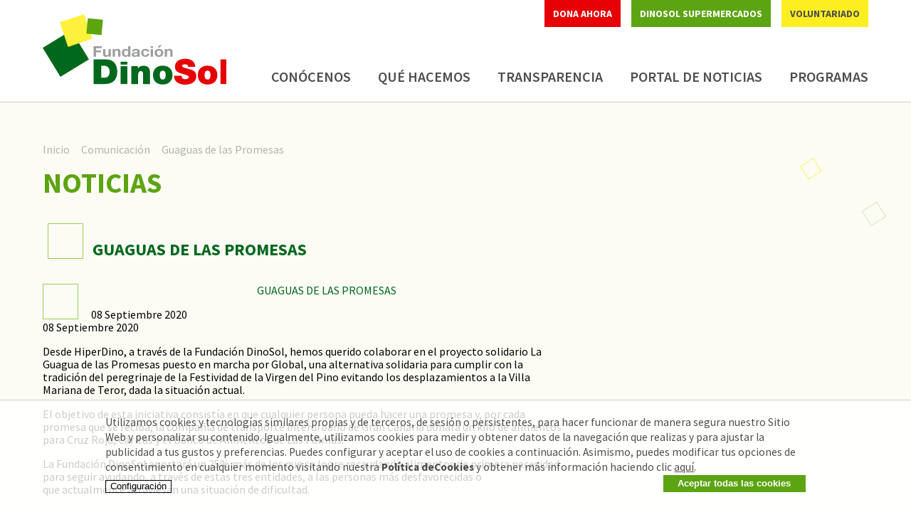

--- FILE ---
content_type: text/html; charset=UTF-8
request_url: https://fundaciondinosol.org/articulo/guaguas-de-las-promesas
body_size: 10992
content:
<!DOCTYPE html><html lang="es" dir="ltr" prefix="content: http://purl.org/rss/1.0/modules/content/ dc: http://purl.org/dc/terms/ foaf: http://xmlns.com/foaf/0.1/ og: http://ogp.me/ns# rdfs: http://www.w3.org/2000/01/rdf-schema# schema: http://schema.org/ sioc: http://rdfs.org/sioc/ns# sioct: http://rdfs.org/sioc/types# skos: http://www.w3.org/2004/02/skos/core# xsd: http://www.w3.org/2001/XMLSchema# "><head><meta charset="utf-8" /><script>(function(i,s,o,g,r,a,m){i["GoogleAnalyticsObject"]=r;i[r]=i[r]||function(){(i[r].q=i[r].q||[]).push(arguments)},i[r].l=1*new Date();a=s.createElement(o),m=s.getElementsByTagName(o)[0];a.async=1;a.src=g;m.parentNode.insertBefore(a,m)})(window,document,"script","https://www.google-analytics.com/analytics.js","ga");ga("create", "UA-107302299-1", {"cookieDomain":"auto"});ga("set", "anonymizeIp", true);var gaCode = 'UA-107302299-1';
ga("send", "pageview");</script><meta name="description" content="Desde HiperDino, a través de la Fundación DinoSol, hemos querido colaborar en el proyecto solidario La Guagua de las Promesas puesto en marcha por Global, una alternativa solidaria para cumplir con la tradición del peregrinaje de la Festividad de la Virgen del Pino evitando los desplazamientos a la Villa Mariana de Teror, dada la situación actual." /><meta name="Generator" content="Drupal 9 (https://www.drupal.org)" /><meta name="MobileOptimized" content="width" /><meta name="HandheldFriendly" content="true" /><meta name="viewport" content="width=device-width, initial-scale=1.0" /><style>div#sliding-popup, div#sliding-popup .eu-cookie-withdraw-banner, .eu-cookie-withdraw-tab {background: #0779bf} div#sliding-popup.eu-cookie-withdraw-wrapper { background: transparent; } #sliding-popup h1, #sliding-popup h2, #sliding-popup h3, #sliding-popup p, #sliding-popup label, #sliding-popup div, .eu-cookie-compliance-more-button, .eu-cookie-compliance-secondary-button, .eu-cookie-withdraw-tab { color: #ffffff;} .eu-cookie-withdraw-tab { border-color: #ffffff;}</style><link rel="icon" href="/favicon.ico" type="image/vnd.microsoft.icon" /><link rel="canonical" href="https://fundaciondinosol.org/articulo/guaguas-de-las-promesas" /><link rel="shortlink" href="https://fundaciondinosol.org/node/442" /><title>Guaguas de las Promesas | Fundación DinoSol</title><link rel="stylesheet" media="all" href="/sites/default/files/css/css_UAlFEVp0jmp_ZDMA_v4kWe5v59CwjGCj2JzldpjhVAo.css" /><link rel="stylesheet" media="all" href="/sites/default/files/css/css_nDMVg2_Ce-GZUCan2BonwcTzi3CrIIwIq510V9VMPEU.css" /></head><body class="path-node path-alias-articulo-guaguas-de-las-promesas page-node-type-article"><div id="precarga"></div> <a href="#main-content" class="visually-hidden focusable skip-link"> Pasar al contenido principal </a><div class="dialog-off-canvas-main-canvas" data-off-canvas-main-canvas><div class="header-wrapper"> <header class="container"> <a href="#" class="burger">Menú</a> <a href="/" class="logo">Fundación DinoSol</a><div class="right"><div class="links"> <a href="/user/login" class="use-ajax magnific area-privada" data-dialog-type="modal">Voluntariado</a> <a href="http://www.dinosol.es" target="_blank" class="supermarkets">DinoSol Supermercados</a> <a href="/dona-ahora" class="dona">Dona ahora</a></div><div class="menu"><div> <nav role="navigation" aria-labelledby="block-dinosol-main-menu-menu" id="block-dinosol-main-menu"><h2 class="visually-hidden" id="block-dinosol-main-menu-menu">Navegación principal</h2><ul class="menu"><li class="menu-item menu-item--expanded"> <a href="/carta-del-presidente" target="_self" rel="" data-drupal-link-system-path="node/2">Conócenos</a><ul class="submenu"><li class="menu-item"> <a href="/carta-del-presidente" target="_self" rel="" data-drupal-link-system-path="node/2">Carta de la Presidenta</a></li><li class="menu-item"> <a href="/nuestra-identidad" target="_self" rel="" data-drupal-link-system-path="node/1">Nuestra identidad</a></li><li class="menu-item"> <a href="/patronato" target="_self" rel="" data-drupal-link-system-path="node/4">Patronato</a></li><li class="menu-item"> <a href="/el-equipo" target="_self" rel="" data-drupal-link-system-path="node/3">El Equipo</a></li><li class="menu-item"> <a href="/donde-estamos" target="_self" rel="" data-drupal-link-system-path="node/8">Dónde Estamos</a></li></ul></li><li class="menu-item menu-item--expanded"> <a href="/nuestros-principios" target="_self" rel="" data-drupal-link-system-path="node/12">Qué Hacemos</a><ul class="submenu"><li class="menu-item"> <a href="/nuestros-principios" target="_self" rel="" data-drupal-link-system-path="node/12">Nuestros Principios</a></li><li class="menu-item"> <a href="/nuestra-labor" target="_self" rel="" data-drupal-link-system-path="node/11">Nuestra Labor</a></li><li class="menu-item"> <a href="/que-es-ser-voluntario" target="_self" rel="" data-drupal-link-system-path="node/13">¿Qué es ser voluntario?</a></li></ul></li><li class="menu-item"> <a href="/transparencia" target="_self" rel="" data-drupal-link-system-path="node/7">Transparencia</a></li><li class="menu-item"> <a href="/comunicacion" data-drupal-link-system-path="comunicacion">Portal de noticias</a></li><li class="menu-item"> <a href="/programas" data-drupal-link-system-path="node/468">Programas</a></li></ul> </nav></div></div></div> </header></div><div class="top-padding"></div><div class="content-wrapper"><div class="page-wrapper"> <main id="content" class="column main-content" role="main"> <section class="container section"> <a id="main-content" tabindex="-1"></a><div><div id="block-dinosol-breadcrumbs"> <nav class="breadcrumb" role="navigation" aria-labelledby="system-breadcrumb"><h2 id="system-breadcrumb" class="visually-hidden">Sobrescribir enlaces de ayuda a la navegación</h2><ol><li > <a href="/">Inicio</a></li><li > <a href="/comunicacion">Comunicación</a></li><li > Guaguas de las Promesas</li></ol> </nav></div></div><div><div data-drupal-messages-fallback class="hidden"></div><div id="block-noticiastitulo"><div><h1><strong>Noticias</strong></h1></div></div><div id="block-dinosol-page-title"><h1 class="title"><span property="schema:name">Guaguas de las Promesas</span></h1></div><div id="block-dinosol-content"><div class="new-int"><article data-history-node-id="442" role="article" class="node node--type-article node--promoted node--view-mode-full clearfix" about="/articulo/guaguas-de-las-promesas" typeof="schema:Article"><script type='text/javascript' src='//ajax.googleapis.com/ajax/libs/jquery/2.0.0/jquery.min.js'></script><script type='text/javascript'>
$(document).ready(function(){
if($('ul.slides .interior .texto-slider img').length) {
$('article img').hide();
} else {
$('ul.slides ul.flex-direction-nav').hide();
}
});
</script><style type="text/css">.flex-container a:active,
.flexslider a:active,
.flex-container a:focus,
.flexslider a:focus  {outline: none;}
.slides,
.flex-control-nav,
.flex-direction-nav {margin: 0; padding: 0; list-style: none;}.flexslider {margin: 0; padding: 0;}
.flexslider .slides > li {display: none; -webkit-backface-visibility: hidden;}
.slides img {display:block;margin:0 auto;}
.flex-pauseplay span {text-transform: capitalize;}.slides:after {content: "\0020"; display: block; clear: both; visibility: hidden; line-height: 0; height: 0;}
html[xmlns] .slides {display: block;}
* html .slides {height: 1%;}.no-js .slides > li:first-child {display: block;}.flexslider { background: none; position: relative; zoom: 1; }
.flex-viewport {  -webkit-transition: all 1s ease; -moz-transition: all 1s ease; -o-transition: all 1s ease; transition: all 1s ease; }
.loading .flex-viewport {}
.flexslider .slides { zoom: 1; }
.carousel li { margin-right: 5px; }
.slides li{}.flex-control-nav {width: 100%; position: absolute; bottom: 5px; text-align: center;z-index:4;}
.flex-control-nav li {margin: 0 6px; display: inline-block; zoom: 1; *display: inline;}
.flex-control-paging li a {width: 11px; height: 11px; display: block; background: #00681d; cursor: pointer; text-indent: -9999px;  }
.flex-control-paging li a:hover { background: #333; background: #fcee21; }
.flex-control-paging li a.flex-active { background: #000; background: #fcee21; cursor: default; }.flex-control-thumbs {margin: 5px 0 0; position: static; overflow: hidden;}
.flex-control-thumbs li {width: 25%; float: left; margin: 0;}
.flex-control-thumbs img {width: 100%; display: block; opacity: .7; cursor: pointer;}
.flex-control-thumbs img:hover {opacity: 1;}
.flex-control-thumbs .flex-active {opacity: 1; cursor: default;}@media (max-width: 1199px){
.new-int .text {max-width: 100% !important;
}
}@media screen and (max-width: 860px) {
.flex-direction-nav .flex-prev { opacity: 1; left: 10px;}
.flex-direction-nav .flex-next { opacity: 1; right: 10px;}
}
</style><header class="noticia"><h2 class="node__title"> <span property="schema:name">Guaguas de las Promesas</span></h2><p><div><time datetime="2020-09-08T12:00:00Z">08 Septiembre 2020</time></div></p> <span property="schema:name" content="Guaguas de las Promesas" class="hidden"></span> </header><div class="node__content clearfix"><div class="contenido_pagina detalle-noticia"><div data-aos='fade-zoom-in' data-aos-offset='0' data-aos-easing='ease-in-back' data-aos-delay='100' data-aos-duration='700'><div><time datetime="2020-09-08T12:00:00Z">08 Septiembre 2020</time></div><div property="schema:text"><p>Desde HiperDino, a través de la Fundación DinoSol, hemos querido colaborar en el proyecto solidario La Guagua de las Promesas puesto en marcha por Global, una alternativa solidaria para cumplir con la tradición del peregrinaje de la Festividad de la Virgen del Pino evitando los desplazamientos a la Villa Mariana de Teror, dada la situación actual.</p><p>El objetivo de esta iniciativa consistía en que cualquier persona pueda&nbsp;hacer una promesa y, por cada promesa que se reciba, la compañía de transporte interurbano de Gran Canaria donará un kilo de alimentos para Cruz Roja, Cáritas y el Banco de Alimentos de Las Palmas.</p><p>La Fundación DinoSol aportará un 25% más de los que se logre recaudando alimentos de primera necesidad para seguir ayudando, a través de estas tres entidades, a las personas más desfavorecidas o que&nbsp;actualmente atraviesan una situación de dificultad.&nbsp;</p></div><div> <img property="schema:image" loading="lazy" src="/sites/default/files/styles/comunicacion_left/public/2020-11/Guaguas%20de%20las%20promesas.PNG?itok=zQQLvqWb" width="420" height="261" alt="Guagua Global, donaciones, tres palés, cruz roja, cáritas y banco de alimentos de las palmas de Gran Canaria" typeof="foaf:Image" /></div></div></div></div></article></div></div><div class="views-element-container" id="block-views-block-images-comunicacion-block-1"><div><div class="flexslider-noticias js-view-dom-id-ad05b7bea051df851039e7a5be8818149b7df8694817807ae77365fab988a3e4"><div class="item-list"><ul class="slides"><li><div class="views-field views-field-body"><div class="field-content"><div class="texto-slider"><div class="interior"><div class="interior slider-leermas"></div></div></div></div></div></li></ul></div></div></div></div></div> <span class="square s1 size-2 color-yellow"></span><span class="square s2 size-3 color-green"></span><span class="square s3 size-1 color-yellow"></span><span class="square s4 size-3 color-dark-green"></span><span class="square s5 size-4 color-green"></span> </section> </main></div></div><div class="footer-wrapper"> <footer class="container"> <a href="/" class="logo">Fundación DinoSol</a><div class="right"><div class="columns"><ul class="column col1"><li><a href="/legal">Aviso legal</a></li><li><a href="/privacidad">Política de privacidad</a></li><li><a href="/cookies">Cookies</a></li><li><a href="https://ateigh.com" target="_blank">Diseño Web Ateigh</a></li></ul><p class="column col2">C/Luis Correa Medina, 9 Oficinas 1a Planta - Miller Bajo 35013 - Las Palmas de G.C. <br /><span style="padding-top:0.4em;display:block;">Paseo Fuente de Santa Cruz, nº5 Portal Oficinas 3ª Planta 38003 - Santa Cruz de Tenerife</span></p><div class="column col3"><p class="tel"><a href="tel:900258258">900 25 82 58</a></p><p><a class="magnific" href="mailto:fundacion.dinosol@grupodinosol.es">fundacion.dinosol@grupodinosol.es</a></p><p><a href="http://www.hiperdino.es">www.hiperdino.es</a></p></div></div><div class="logos"><div class="linea1"> <a href="http://www.dinosol.es/" target="_blank"><img src="/themes/dinosol/img/dinosol.jpg" alt="Grupo DinoSol" /></a> <a href="http://www.hiperdino.es/" target="_blank"><img src="/themes/dinosol/img/hiperdino.jpg" alt="HiperDino" /></a> <a href="http://www.hiperdinoexpress.es/" target="_blank"><img src="/themes/dinosol/img/express.jpg" alt="HiperDino Express" /></a> <a href="http://www.hiperdino.es/" target="_blank"><img src="/themes/dinosol/img/da.png" alt="DA+" /></a></div><div class="linea2"> <a href="http://www.hiperdino.es/" target="_blank"><img src="/themes/dinosol/img/superdino.jpg" alt="SuperDino" /></a> <a href="http://www.hiperdino.es/" target="_blank"><img src="/themes/dinosol/img/logo_dinoshop.jpg" alt="DinoShop" /></a> <a href="https://online.hiperdino.es/" target="_blank"><img src="/themes/dinosol/img/logo_hd_online.jpg" alt="HiperDino" /></a></div></div></div> </footer></div><div class="popups"><div><div id="block-formularioderegistrodeusuario"><form class="user-register-form user-form" data-user-info-from-browser data-drupal-selector="user-register-form" enctype="multipart/form-data" action="/articulo/guaguas-de-las-promesas" method="post" id="user-register-form" accept-charset="UTF-8"><div data-drupal-selector="edit-account" id="edit-account" class="js-form-wrapper form-wrapper"><div class="js-form-item form-item js-form-type-email form-item-mail js-form-item-mail"> <label for="edit-mail" class="js-form-required form-required">Dirección de correo electrónico</label> <input data-drupal-selector="edit-mail" aria-describedby="edit-mail--description" type="email" id="edit-mail" name="mail" value="" size="60" maxlength="254" class="form-email required" required="required" aria-required="true" /><div id="edit-mail--description" class="description"> The email address is not made public. It will only be used if you need to be contacted about your account or for opted-in notifications.</div></div><div class="js-form-item form-item js-form-type-textfield form-item-name js-form-item-name"> <label for="edit-name" class="js-form-required form-required">Número de Operador</label> <input class="username form-text required" autocorrect="off" autocapitalize="off" spellcheck="false" data-drupal-selector="edit-name" aria-describedby="edit-name--description" type="text" id="edit-name" name="name" value="" size="60" maxlength="60" required="required" aria-required="true" /><div id="edit-name--description" class="description"> Usar tu número de operador como empleado de DinoSol</div></div></div><input autocomplete="off" data-drupal-selector="form-29x2imbiw-2jxbdo6pwiazbzu1l66vjeg1gu8mmakfi" type="hidden" name="form_build_id" value="form-29X2ImbiW_2jxBDO6PwiAzbzu1l66vjeg1gu8MMAKFI" /><input data-drupal-selector="edit-user-register-form" type="hidden" name="form_id" value="user_register_form" /><div class="field--type-string field--name-field-nombre field--widget-string-textfield js-form-wrapper form-wrapper" data-drupal-selector="edit-field-nombre-wrapper" id="edit-field-nombre-wrapper"><div class="js-form-item form-item js-form-type-textfield form-item-field-nombre-0-value js-form-item-field-nombre-0-value"> <label for="edit-field-nombre-0-value" class="js-form-required form-required">Nombre</label> <input class="js-text-full text-full form-text required" data-drupal-selector="edit-field-nombre-0-value" type="text" id="edit-field-nombre-0-value" name="field_nombre[0][value]" value="" size="60" maxlength="255" placeholder="" required="required" aria-required="true" /></div></div><div class="field--type-string field--name-field-apellidos field--widget-string-textfield js-form-wrapper form-wrapper" data-drupal-selector="edit-field-apellidos-wrapper" id="edit-field-apellidos-wrapper"><div class="js-form-item form-item js-form-type-textfield form-item-field-apellidos-0-value js-form-item-field-apellidos-0-value"> <label for="edit-field-apellidos-0-value" class="js-form-required form-required">Apellidos</label> <input class="js-text-full text-full form-text required" data-drupal-selector="edit-field-apellidos-0-value" type="text" id="edit-field-apellidos-0-value" name="field_apellidos[0][value]" value="" size="60" maxlength="255" placeholder="" required="required" aria-required="true" /></div></div><div class="field--type-string field--name-field-direccion field--widget-string-textfield js-form-wrapper form-wrapper" data-drupal-selector="edit-field-direccion-wrapper" id="edit-field-direccion-wrapper"><div class="js-form-item form-item js-form-type-textfield form-item-field-direccion-0-value js-form-item-field-direccion-0-value"> <label for="edit-field-direccion-0-value">Dirección</label> <input class="js-text-full text-full form-text" data-drupal-selector="edit-field-direccion-0-value" type="text" id="edit-field-direccion-0-value" name="field_direccion[0][value]" value="" size="60" maxlength="255" placeholder="" /></div></div><div class="field--type-list-string field--name-field-isla field--widget-options-select js-form-wrapper form-wrapper" data-drupal-selector="edit-field-isla-wrapper" id="edit-field-isla-wrapper"><div class="js-form-item form-item js-form-type-select form-item-field-isla js-form-item-field-isla"> <label for="edit-field-isla">Isla</label> <select data-drupal-selector="edit-field-isla" id="edit-field-isla" name="field_isla" class="form-select"><option value="_none">- Ninguno -</option><option value="grancanaria" selected="selected">Gran Canaria</option><option value="tenerife">Tenerife</option><option value="lanzarote">Lanzarote</option><option value="fuerteventura">Fuerteventura</option><option value="lapalma">La Palma</option></select></div></div><div class="field--type-image field--name-field-selfie field--widget-image-image js-form-wrapper form-wrapper" data-drupal-selector="edit-field-selfie-wrapper" id="edit-field-selfie-wrapper"><div id="ajax-wrapper"><div class="js-form-item form-item js-form-type-managed-file form-item-field-selfie-0 js-form-item-field-selfie-0"> <label for="edit-field-selfie-0-upload" id="edit-field-selfie-0--label" class="js-form-required form-required">Selfie</label><div class="image-widget js-form-managed-file form-managed-file clearfix"> <input accept="image/*" data-drupal-selector="edit-field-selfie-0-upload" type="file" id="edit-field-selfie-0-upload" name="files[field_selfie_0]" size="22" class="js-form-file form-file" /><input class="js-hide button js-form-submit form-submit" data-drupal-selector="edit-field-selfie-0-upload-button" formnovalidate="formnovalidate" type="submit" id="edit-field-selfie-0-upload-button" name="field_selfie_0_upload_button" value="Subir al servidor" /><input data-drupal-selector="edit-field-selfie-0-fids" type="hidden" name="field_selfie[0][fids]" /><input data-drupal-selector="edit-field-selfie-0-display" type="hidden" name="field_selfie[0][display]" value="1" /></div><div id="edit-field-selfie-0--description" class="description"> Máximo 1 fichero.<br />límite de 2 MB.<br />Tipos permitidos: png gif jpg jpeg.</div></div></div></div><div class="field--type-string field--name-field-dni field--widget-string-textfield js-form-wrapper form-wrapper" data-drupal-selector="edit-field-dni-wrapper" id="edit-field-dni-wrapper"><div class="js-form-item form-item js-form-type-textfield form-item-field-dni-0-value js-form-item-field-dni-0-value"> <label for="edit-field-dni-0-value" class="js-form-required form-required">DNI</label> <input class="js-text-full text-full form-text required" data-drupal-selector="edit-field-dni-0-value" type="text" id="edit-field-dni-0-value" name="field_dni[0][value]" value="" size="60" maxlength="20" placeholder="" required="required" aria-required="true" /></div></div><div class="field--type-string field--name-field-telefono-movil field--widget-string-textfield js-form-wrapper form-wrapper" data-drupal-selector="edit-field-telefono-movil-wrapper" id="edit-field-telefono-movil-wrapper"><div class="js-form-item form-item js-form-type-textfield form-item-field-telefono-movil-0-value js-form-item-field-telefono-movil-0-value"> <label for="edit-field-telefono-movil-0-value" class="js-form-required form-required">Teléfono Móvil</label> <input class="js-text-full text-full form-text required" data-drupal-selector="edit-field-telefono-movil-0-value" type="text" id="edit-field-telefono-movil-0-value" name="field_telefono_movil[0][value]" value="" size="60" maxlength="15" placeholder="" required="required" aria-required="true" /></div></div><div class="field--type-boolean field--name-field-privacy-policy field--widget-boolean-checkbox js-form-wrapper form-wrapper" data-drupal-selector="edit-field-privacy-policy-wrapper" id="edit-field-privacy-policy-wrapper"><div class="js-form-item form-item js-form-type-checkbox form-item-field-privacy-policy-value js-form-item-field-privacy-policy-value"> <input data-drupal-selector="edit-field-privacy-policy-value" aria-describedby="edit-field-privacy-policy-value--description" type="checkbox" id="edit-field-privacy-policy-value" name="field_privacy_policy[value]" value="1" class="form-checkbox required" required="required" aria-required="true" /> <label for="edit-field-privacy-policy-value" class="option js-form-required form-required">Política de privacidad</label><div id="edit-field-privacy-policy-value--description" class="description"> He leído y acepto la <a href="/privacidad" target="_blank">Política de Privacidad</a> y las <a href="/usodedatos" target="_blank">Condiciones de Uso de mis datos</a>.</div></div></div><div class="field--type-boolean field--name-field-acepto-recibir-infor field--widget-boolean-checkbox js-form-wrapper form-wrapper" data-drupal-selector="edit-field-acepto-recibir-infor-wrapper" id="edit-field-acepto-recibir-infor-wrapper"><div class="js-form-item form-item js-form-type-checkbox form-item-field-acepto-recibir-infor-value js-form-item-field-acepto-recibir-infor-value"> <input data-drupal-selector="edit-field-acepto-recibir-infor-value" type="checkbox" id="edit-field-acepto-recibir-infor-value" name="field_acepto_recibir_infor[value]" value="1" class="form-checkbox" /> <label for="edit-field-acepto-recibir-infor-value" class="option">Acepto recibir información y comunicaciones comerciales de la Fundación DinoSol</label></div></div><div data-drupal-selector="edit-actions" class="form-actions js-form-wrapper form-wrapper" id="edit-actions"><input data-drupal-selector="edit-submit" type="submit" id="edit-submit" name="op" value="Crear nueva cuenta" class="button button--primary js-form-submit form-submit" /></div></form></div><div id="block-iniciodesesion" role="form"><form class="user-login-form" data-drupal-selector="user-login-form" action="/articulo/guaguas-de-las-promesas?destination=/articulo/guaguas-de-las-promesas" method="post" id="user-login-form" accept-charset="UTF-8"><div class="js-form-item form-item js-form-type-textfield form-item-name js-form-item-name"> <label for="edit-name--2" class="js-form-required form-required">Número de Operador</label> <input autocorrect="none" autocapitalize="none" spellcheck="false" data-drupal-selector="edit-name" type="text" id="edit-name--2" name="name" value="" size="15" maxlength="60" class="form-text required" required="required" aria-required="true" /></div><div class="js-form-item form-item js-form-type-password form-item-pass js-form-item-pass"> <label for="edit-pass" class="js-form-required form-required">Contraseña</label> <input autocomplete="off" data-drupal-selector="edit-pass" type="password" id="edit-pass" name="pass" size="15" maxlength="128" class="form-text required" required="required" aria-required="true" /></div><input autocomplete="off" data-drupal-selector="form-dxzk9lpmwgf6hz9dsf95kfgnadp-uzqos-rlee3qls" type="hidden" name="form_build_id" value="form-DXzK9LPmWgf6hz9dsF95kFGNadp__uZQOs-RLeE3qls" /><input data-drupal-selector="edit-user-login-form" type="hidden" name="form_id" value="user_login_form" /><div data-drupal-selector="edit-actions" class="form-actions js-form-wrapper form-wrapper" id="edit-actions--2"><input data-drupal-selector="edit-submit" type="submit" id="edit-submit--2" name="op" value="Iniciar sesión" class="button js-form-submit form-submit" /></div><div class="user-create"><a href="/user/register" class="magnific">Crear nueva cuenta</a></div><div class="user-reset"><a href="/user/password" class="use-ajax magnific" data-dialog-type="modal">Reestablecer contraseña</a></div></form><ul><li><a href="/user/register" title="Crear una nueva cuenta de usuario." class="create-account-link">Crear nueva cuenta</a></li><li><a href="/user/password" title="Enviadas instrucciones de reestablecimiento de contraseña por correo." class="request-password-link">Reinicializar su contraseña</a></li></ul></div></div></div></div><div id="capa_cookies"></div><script type="application/json" data-drupal-selector="drupal-settings-json">{"path":{"baseUrl":"\/","scriptPath":null,"pathPrefix":"","currentPath":"node\/442","currentPathIsAdmin":false,"isFront":false,"currentLanguage":"es"},"pluralDelimiter":"\u0003","suppressDeprecationErrors":true,"ajaxPageState":{"libraries":"classy\/node,core\/drupal.form,core\/internal.jquery.form,dinosol\/aos,dinosol\/flexslider,dinosol\/global-styling,dinosol\/libjava,dinosol\/loadingbar,dinosol\/magnific-popup,dinosol\/masonry,dinosol\/menu-responsive,eu_cookie_compliance\/eu_cookie_compliance_default,file\/drupal.file,google_analytics\/google_analytics,modal\/modal,system\/base,views\/views.ajax,views\/views.module","theme":"dinosol","theme_token":null},"ajaxTrustedUrl":{"form_action_p_pvdeGsVG5zNF_XLGPTvYSKCf43t8qZYSwcfZl2uzM":true,"\/articulo\/guaguas-de-las-promesas?element_parents=field_selfie\/widget\/0\u0026ajax_form=1":true},"google_analytics":{"trackOutbound":true,"trackMailto":true,"trackDownload":true,"trackDownloadExtensions":"7z|aac|arc|arj|asf|asx|avi|bin|csv|doc(x|m)?|dot(x|m)?|exe|flv|gif|gz|gzip|hqx|jar|jpe?g|js|mp(2|3|4|e?g)|mov(ie)?|msi|msp|pdf|phps|png|ppt(x|m)?|pot(x|m)?|pps(x|m)?|ppam|sld(x|m)?|thmx|qtm?|ra(m|r)?|sea|sit|tar|tgz|torrent|txt|wav|wma|wmv|wpd|xls(x|m|b)?|xlt(x|m)|xlam|xml|z|zip"},"eu_cookie_compliance":{"cookie_policy_version":"1.0.0","popup_enabled":true,"popup_agreed_enabled":false,"popup_hide_agreed":false,"popup_clicking_confirmation":false,"popup_scrolling_confirmation":false,"popup_html_info":"\u003Cbutton type=\u0022button\u0022 class=\u0022eu-cookie-withdraw-tab\u0022\u003EOpciones de privacidad\u003C\/button\u003E\n\u003Cdiv role=\u0022alertdialog\u0022 aria-labelledby=\u0022popup-text\u0022  class=\u0022eu-cookie-compliance-banner eu-cookie-compliance-banner-info eu-cookie-compliance-banner--categories\u0022\u003E\n  \u003Cdiv class=\u0022popup-content info eu-cookie-compliance-content\u0022\u003E\n    \u003Cdiv id=\u0022popup-text\u0022 class=\u0022eu-cookie-compliance-message\u0022\u003E\n      \u003Cp\u003EUtilizamos cookies y tecnolog\u00edas similares propias y de terceros, de sesi\u00f3n o persistentes, para hacer funcionar de manera segura nuestro Sitio Web y personalizar su contenido. Igualmente, utilizamos cookies para medir y obtener datos de la navegaci\u00f3n que realizas y para ajustar la publicidad a tus gustos y preferencias. Puedes configurar y aceptar el uso de cookies a continuaci\u00f3n. Asimismo, puedes modificar tus opciones de consentimiento en cualquier momento visitando nuestra\u00a0\u003Cstrong\u003EPol\u00edtica deCookies\u003C\/strong\u003E y obtener m\u00e1s informaci\u00f3n haciendo clic \u003Ca href=\u0022\/cookies\u0022\u003Eaqu\u00ed\u003C\/a\u003E.\u003C\/p\u003E\n\n              \u003Cbutton type=\u0022button\u0022 class=\u0022find-more-button eu-cookie-compliance-more-button\u0022\u003EM\u00e1s info\u003C\/button\u003E\n          \u003C\/div\u003E\n\n               \u003Cbutton type=\u0022button\u0022 class=\u0022nobutton\u0022 onclick=\u0022document.getElementById(\u0027eu-cookie-compliance-categories\u0027).classList.toggle(\u0027hidden\u0027)\u0022\u003EConfiguraci\u00f3n\u003C\/button\u003E\n\n      \u003Cdiv id=\u0022eu-cookie-compliance-categories\u0022 class=\u0022eu-cookie-compliance-categories hidden\u0022\u003E\n                  \u003Cdiv class=\u0022eu-cookie-compliance-category\u0022\u003E\n            \u003Cdiv\u003E\n              \u003Cinput type=\u0022checkbox\u0022 name=\u0022cookie-categories\u0022 id=\u0022cookie-category-ese\u0022\n                     value=\u0022ese\u0022\n                      checked                       disabled  \u003E\n              \u003Clabel for=\u0022cookie-category-ese\u0022\u003ET\u00e9cnicas\u003C\/label\u003E\n            \u003C\/div\u003E\n                          \u003Cdiv class=\u0022eu-cookie-compliance-category-description\u0022\u003EEstas cookies son necesarias para que funcione el Sitio Web por lo que no pueden ser desactivadas.\u003C\/div\u003E\n                      \u003C\/div\u003E\n                  \u003Cdiv class=\u0022eu-cookie-compliance-category\u0022\u003E\n            \u003Cdiv\u003E\n              \u003Cinput type=\u0022checkbox\u0022 name=\u0022cookie-categories\u0022 id=\u0022cookie-category-ana\u0022\n                     value=\u0022ana\u0022\n                                           \u003E\n              \u003Clabel for=\u0022cookie-category-ana\u0022\u003EAnal\u00edticas\u003C\/label\u003E\n            \u003C\/div\u003E\n                          \u003Cdiv class=\u0022eu-cookie-compliance-category-description\u0022\u003ECon estas cookies podemos analizar la navegaci\u00f3n que realizas por nuestro Sitio Web para realizar estudios estad\u00edsticos sobre su uso.\u003C\/div\u003E\n                      \u003C\/div\u003E\n                          \u003Cdiv class=\u0022eu-cookie-compliance-categories-buttons\u0022\u003E\n            \u003Cbutton type=\u0022button\u0022\n                    class=\u0022eu-cookie-compliance-save-preferences-button\u0022\u003EGuardar preferencias\u003C\/button\u003E\n          \u003C\/div\u003E\n              \u003C\/div\u003E\n    \n    \u003Cdiv id=\u0022popup-buttons\u0022 class=\u0022eu-cookie-compliance-buttons eu-cookie-compliance-has-categories\u0022\u003E\n      \u003Cbutton type=\u0022button\u0022 class=\u0022agree-button eu-cookie-compliance-default-button\u0022\u003EAceptar todas las cookies\u003C\/button\u003E\n              \u003Cbutton type=\u0022button\u0022 class=\u0022eu-cookie-withdraw-button visually-hidden\u0022\u003EWithdraw consent\u003C\/button\u003E\n          \u003C\/div\u003E\n  \u003C\/div\u003E\n\u003C\/div\u003E","use_mobile_message":false,"mobile_popup_html_info":"\u003Cbutton type=\u0022button\u0022 class=\u0022eu-cookie-withdraw-tab\u0022\u003EOpciones de privacidad\u003C\/button\u003E\n\u003Cdiv role=\u0022alertdialog\u0022 aria-labelledby=\u0022popup-text\u0022  class=\u0022eu-cookie-compliance-banner eu-cookie-compliance-banner-info eu-cookie-compliance-banner--categories\u0022\u003E\n  \u003Cdiv class=\u0022popup-content info eu-cookie-compliance-content\u0022\u003E\n    \u003Cdiv id=\u0022popup-text\u0022 class=\u0022eu-cookie-compliance-message\u0022\u003E\n      \n              \u003Cbutton type=\u0022button\u0022 class=\u0022find-more-button eu-cookie-compliance-more-button\u0022\u003EM\u00e1s info\u003C\/button\u003E\n          \u003C\/div\u003E\n\n               \u003Cbutton type=\u0022button\u0022 class=\u0022nobutton\u0022 onclick=\u0022document.getElementById(\u0027eu-cookie-compliance-categories\u0027).classList.toggle(\u0027hidden\u0027)\u0022\u003EConfiguraci\u00f3n\u003C\/button\u003E\n\n      \u003Cdiv id=\u0022eu-cookie-compliance-categories\u0022 class=\u0022eu-cookie-compliance-categories hidden\u0022\u003E\n                  \u003Cdiv class=\u0022eu-cookie-compliance-category\u0022\u003E\n            \u003Cdiv\u003E\n              \u003Cinput type=\u0022checkbox\u0022 name=\u0022cookie-categories\u0022 id=\u0022cookie-category-ese\u0022\n                     value=\u0022ese\u0022\n                      checked                       disabled  \u003E\n              \u003Clabel for=\u0022cookie-category-ese\u0022\u003ET\u00e9cnicas\u003C\/label\u003E\n            \u003C\/div\u003E\n                          \u003Cdiv class=\u0022eu-cookie-compliance-category-description\u0022\u003EEstas cookies son necesarias para que funcione el Sitio Web por lo que no pueden ser desactivadas.\u003C\/div\u003E\n                      \u003C\/div\u003E\n                  \u003Cdiv class=\u0022eu-cookie-compliance-category\u0022\u003E\n            \u003Cdiv\u003E\n              \u003Cinput type=\u0022checkbox\u0022 name=\u0022cookie-categories\u0022 id=\u0022cookie-category-ana\u0022\n                     value=\u0022ana\u0022\n                                           \u003E\n              \u003Clabel for=\u0022cookie-category-ana\u0022\u003EAnal\u00edticas\u003C\/label\u003E\n            \u003C\/div\u003E\n                          \u003Cdiv class=\u0022eu-cookie-compliance-category-description\u0022\u003ECon estas cookies podemos analizar la navegaci\u00f3n que realizas por nuestro Sitio Web para realizar estudios estad\u00edsticos sobre su uso.\u003C\/div\u003E\n                      \u003C\/div\u003E\n                          \u003Cdiv class=\u0022eu-cookie-compliance-categories-buttons\u0022\u003E\n            \u003Cbutton type=\u0022button\u0022\n                    class=\u0022eu-cookie-compliance-save-preferences-button\u0022\u003EGuardar preferencias\u003C\/button\u003E\n          \u003C\/div\u003E\n              \u003C\/div\u003E\n    \n    \u003Cdiv id=\u0022popup-buttons\u0022 class=\u0022eu-cookie-compliance-buttons eu-cookie-compliance-has-categories\u0022\u003E\n      \u003Cbutton type=\u0022button\u0022 class=\u0022agree-button eu-cookie-compliance-default-button\u0022\u003EAceptar todas las cookies\u003C\/button\u003E\n              \u003Cbutton type=\u0022button\u0022 class=\u0022eu-cookie-withdraw-button visually-hidden\u0022\u003EWithdraw consent\u003C\/button\u003E\n          \u003C\/div\u003E\n  \u003C\/div\u003E\n\u003C\/div\u003E","mobile_breakpoint":768,"popup_html_agreed":false,"popup_use_bare_css":false,"popup_height":"auto","popup_width":"100%","popup_delay":1000,"popup_link":"\/","popup_link_new_window":true,"popup_position":false,"fixed_top_position":true,"popup_language":"es","store_consent":false,"better_support_for_screen_readers":false,"cookie_name":"","reload_page":false,"domain":"","domain_all_sites":false,"popup_eu_only":false,"popup_eu_only_js":false,"cookie_lifetime":100,"cookie_session":0,"set_cookie_session_zero_on_disagree":0,"disagree_do_not_show_popup":false,"method":"categories","automatic_cookies_removal":true,"allowed_cookies":"","withdraw_markup":"\u003Cbutton type=\u0022button\u0022 class=\u0022eu-cookie-withdraw-tab\u0022\u003EOpciones de privacidad\u003C\/button\u003E\n\u003Cdiv aria-labelledby=\u0022popup-text\u0022 class=\u0022eu-cookie-withdraw-banner\u0022\u003E\n  \u003Cdiv class=\u0022popup-content info eu-cookie-compliance-content\u0022\u003E\n    \u003Cdiv id=\u0022popup-text\u0022 class=\u0022eu-cookie-compliance-message\u0022 role=\u0022document\u0022\u003E\n      \u003Ch2\u003EWe use cookies on this site to enhance your user experience\u003C\/h2\u003E\n\u003Cp\u003EYou have given your consent for us to set cookies.\u003C\/p\u003E\n\n    \u003C\/div\u003E\n    \u003Cdiv id=\u0022popup-buttons\u0022 class=\u0022eu-cookie-compliance-buttons\u0022\u003E\n      \u003Cbutton type=\u0022button\u0022 class=\u0022eu-cookie-withdraw-button \u0022\u003EWithdraw consent\u003C\/button\u003E\n    \u003C\/div\u003E\n  \u003C\/div\u003E\n\u003C\/div\u003E","withdraw_enabled":true,"reload_options":0,"reload_routes_list":"","withdraw_button_on_info_popup":true,"cookie_categories":["ese","ana"],"cookie_categories_details":{"ese":{"uuid":"7c94589c-73dc-4e4a-8c9c-b299de46f5e1","langcode":"es","status":true,"dependencies":[],"id":"ese","label":"T\u00e9cnicas","description":"Estas cookies son necesarias para que funcione el Sitio Web por lo que no pueden ser desactivadas.","checkbox_default_state":"required","weight":-10},"ana":{"uuid":"40f78fbd-625d-462e-8109-6aee96139aed","langcode":"es","status":true,"dependencies":[],"id":"ana","label":"Anal\u00edticas","description":"Con estas cookies podemos analizar la navegaci\u00f3n que realizas por nuestro Sitio Web para realizar estudios estad\u00edsticos sobre su uso.","checkbox_default_state":"unchecked","weight":-8}},"enable_save_preferences_button":true,"cookie_value_disagreed":"0","cookie_value_agreed_show_thank_you":"1","cookie_value_agreed":"2","containing_element":"body","settings_tab_enabled":false,"olivero_primary_button_classes":"","olivero_secondary_button_classes":"","close_button_action":"close_banner","open_by_default":true,"modules_allow_popup":true,"hide_the_banner":false,"geoip_match":true},"views":{"ajax_path":"\/views\/ajax","ajaxViews":{"views_dom_id:ad05b7bea051df851039e7a5be8818149b7df8694817807ae77365fab988a3e4":{"view_name":"images_comunicacion","view_display_id":"block_1","view_args":"442","view_path":"\/node\/442","view_base_path":null,"view_dom_id":"ad05b7bea051df851039e7a5be8818149b7df8694817807ae77365fab988a3e4","pager_element":0}}},"ajax":{"edit-field-selfie-0-upload-button":{"callback":["Drupal\\file\\Element\\ManagedFile","uploadAjaxCallback"],"wrapper":"ajax-wrapper","effect":"fade","progress":{"type":"throbber","message":null},"event":"mousedown","keypress":true,"prevent":"click","url":"\/articulo\/guaguas-de-las-promesas?element_parents=field_selfie\/widget\/0\u0026ajax_form=1","dialogType":"ajax","submit":{"_triggering_element_name":"field_selfie_0_upload_button","_triggering_element_value":"Subir al servidor"}}},"file":{"elements":{"#edit-field-selfie-0-upload":"png,gif,jpg,jpeg"}},"user":{"uid":0,"permissionsHash":"4a26c8cc2dc1844d9c761895f4ca71a5e0100e6f48027f1a5a790fa0cdd6da76"}}</script><script src="/sites/default/files/js/js_Nz2nzpTL5DPL6JfARWfh_3P8MM6T-IgrYLbUQSqwBBQ.js"></script><script src="/modules/contrib/eu_cookie_compliance/js/eu_cookie_compliance.min.js?v=9.5.3" defer></script><script src="/sites/default/files/js/js_zuZutajvAuHNzT7-UlZ488M7pc6gEDZXqdWkepvpWm0.js"></script></body></html>

--- FILE ---
content_type: text/css
request_url: https://fundaciondinosol.org/sites/default/files/css/css_nDMVg2_Ce-GZUCan2BonwcTzi3CrIIwIq510V9VMPEU.css
body_size: 37110
content:
@import url("https://fonts.googleapis.com/css?family=Source+Sans+Pro:300,400,600,700,300italic,400italic,600italic");.node--unpublished{background-color:#fff4f4}
html{line-height:1.15;-ms-text-size-adjust:100%;-webkit-text-size-adjust:100%}body{margin:0}article,aside,footer,header,nav,section{display:block}h1{font-size:2em;margin:.67em 0}figcaption,figure,main{display:block}figure{margin:1em 40px}hr{box-sizing:content-box;height:0;overflow:visible}pre{font-family:monospace,monospace;font-size:1em}a{background-color:transparent;-webkit-text-decoration-skip:objects}abbr[title]{border-bottom:0;text-decoration:underline;text-decoration:underline dotted}b,strong{font-weight:inherit}b,strong{font-weight:bolder}code,kbd,samp{font-family:monospace,monospace;font-size:1em}dfn{font-style:italic}mark{background-color:#ff0;color:#000}small{font-size:80%}sub,sup{font-size:75%;line-height:0;position:relative;vertical-align:baseline}sub{bottom:-.25em}sup{top:-.5em}audio,video{display:inline-block}audio:not([controls]){display:none;height:0}img{border-style:none}svg:not(:root){overflow:hidden}button,input,optgroup,select,textarea{font-family:sans-serif;font-size:100%;line-height:1.15;margin:0}button,input{overflow:visible}button,select{text-transform:none}button,html [type=button],[type=reset],[type=submit]{-webkit-appearance:button}button::-moz-focus-inner,[type=button]::-moz-focus-inner,[type=reset]::-moz-focus-inner,[type=submit]::-moz-focus-inner{border-style:none;padding:0}button:-moz-focusring,[type=button]:-moz-focusring,[type=reset]:-moz-focusring,[type=submit]:-moz-focusring{outline:1px dotted ButtonText}fieldset{padding:.35em .75em .625em}legend{box-sizing:border-box;color:inherit;display:table;max-width:100%;padding:0;white-space:normal}progress{display:inline-block;vertical-align:baseline}textarea{overflow:auto}[type=checkbox],[type=radio]{box-sizing:border-box;padding:0}[type=number]::-webkit-inner-spin-button,[type=number]::-webkit-outer-spin-button{height:auto}[type=search]{-webkit-appearance:textfield;outline-offset:-2px}[type=search]::-webkit-search-cancel-button,[type=search]::-webkit-search-decoration{-webkit-appearance:none}::-webkit-file-upload-button{-webkit-appearance:button;font:inherit}details,menu{display:block}summary{display:list-item}canvas{display:inline-block}template{display:none}[hidden]{display:none}*,*:before,*:after{box-sizing:border-box}body{font-family:"Source Sans Pro",sans-serif;overflow-x:hidden}img{max-width:100%;height:auto}a{color:#4d4d4d;text-decoration:none}.container,body.page-node-type-landing .mfp-container,.container--large .fila_50{margin:0 auto;width:1160px}.container--large{width:100%;position:relative}.content-wrapper{background-color:#fcfcf5}.clearer{clear:both}.back-line{background-color:#5da412;display:block;height:0;position:absolute;width:1px}#precarga{position:fixed;left:0;top:0;width:100%;height:100%;z-index:999999;background:#fcfcf5}.square{display:block;position:absolute}.size-1{height:17px;width:17px}.size-2{height:22px;width:22px}.size-3{height:25px;width:25px}.size-4{height:57px;width:57px}.size-5{height:94px;width:94px}.size-6{height:104px;width:104px}.color-dark-green{border:solid 1px #00681d}.color-green{border:solid 1px #5da412}.color-yellow{border:solid 1px #fcee21}.animation-1{animation:float-1 4s linear infinite}.animation-2{animation:float-2 5s linear infinite}.animation-3{animation:float-3 3s linear infinite}.animation-4{animation:float-4 4.5s linear infinite}.animation-5{animation:float-5 6s linear infinite}.animation-6{animation:float-6 3.5s linear infinite}.animation-7{animation:float-7 5.5s linear infinite}.animation-8{animation:float-8 4s linear infinite}@keyframes float-1{0%{transform:translate3D(0,0,0) rotate(71deg)}50%{transform:translate3D(0,-20px,0) rotate(71deg)}100%{transform:translate3D(0,0,0) rotate(71deg)}}@keyframes float-2{0%{transform:translate3D(0,0,0) rotate(57deg)}50%{transform:translate3D(-10px,15px,0) rotate(57deg)}100%{transform:translate3D(0,0,0) rotate(57deg)}}@keyframes float-3{0%{transform:translate3D(0,0,0) rotate(33deg)}50%{transform:translate3D(0,-5px,0) rotate(33deg)}100%{transform:translate3D(0,0,0) rotate(33deg)}}@keyframes float-4{0%{transform:translate3D(0,0,0) rotate(16deg)}50%{transform:translate3D(5px,-5px,0) rotate(16deg)}100%{transform:translate3D(0,0,0) rotate(16deg)}}@keyframes float-5{0%{transform:translate3D(0,0,0) rotate(-12deg)}50%{transform:translate3D(-15px,20px,0) rotate(-12deg)}100%{transform:translate3D(0,0,0) rotate(-12deg)}}@keyframes float-6{0%{transform:translate3D(0,0,0) rotate(93deg)}50%{transform:translate3D(30px,-10px,0) rotate(93deg)}100%{transform:translate3D(0,0,0) rotate(93deg)}}@keyframes float-7{0%{transform:translate3D(0,0,0) rotate(-21deg)}50%{transform:translate3D(-20px,-20px,0) rotate(-21deg)}100%{transform:translate3D(0,0,0) rotate(-21deg)}}@keyframes float-8{0%{transform:translate3D(0,0,0) rotate(18deg)}50%{transform:translate3D(10px,20px,0) rotate(18deg)}100%{transform:translate3D(0,0,0) rotate(18deg)}}@media all and (max-width:1199px){.container,body.page-node-type-landing .mfp-container,.container--large .fila_50{width:960px}}@media all and (max-width:1000px){.container,body.page-node-type-landing .mfp-container,.container--large .fila_50{width:720px}}@media all and (max-width:760px){.container,body.page-node-type-landing .mfp-container,.container--large .fila_50{width:288px}.texto_destacado{display:none}.page-wrapper.text .left:after{width:120%;left:-30px}.page-wrapper.labor.text .left:after{display:none}}.top-padding{height:144px}.header-wrapper{background-color:#fff;border-bottom:solid 1px #ccc;*zoom:1;left:0;min-height:144px;position:fixed;right:0;top:0;z-index:9}.header-wrapper:before,.header-wrapper:after{content:" ";display:table}.header-wrapper:after{clear:both}.header-wrapper header .burger{display:none}.header-wrapper header .logo{background:url(/themes/dinosol/css/../img/logo.svg) no-repeat;background-size:cover;display:inline-block;float:left;height:99px;margin:20px 0 24px;text-indent:-9999px;width:258px}.header-wrapper header .right{display:inline-block;float:right}.header-wrapper header .right .links a{display:inline-block;float:right;font-size:14px;font-weight:700;line-height:20px;margin-left:15px;padding:9px 12px;text-align:center;text-decoration:none;text-transform:uppercase;-webkit-transition:opacity .2s;-moz-transition:opacity .2s;-ms-transition:opacity .2s;transition:opacity .2s}.header-wrapper header .right .links a.area-privada{background-color:#fcee21;color:#4d4d4d}.header-wrapper header .right .links a.supermarkets{background-color:#5da412;color:#fff}.header-wrapper header .right .links a.dona{background-color:#e60005;color:#fff}.header-wrapper header .right .links a:hover{opacity:.9}.header-wrapper header .right .links .search-form{display:inline-block;float:right;position:relative}.header-wrapper header .right .links .search-form input{border:0;padding:0;font-size:14px;line-height:20px;-webkit-transition:width .4s;-moz-transition:width .4s;-ms-transition:width .4s;transition:width .4s;width:0}.header-wrapper header .right .links .search-form span,.header-wrapper header .right .links .search-form button{background:url(/themes/dinosol/css/../img/search.svg) center center no-repeat;background-size:12px 12px;display:block;height:38px;position:absolute;right:0;text-indent:-9999px;top:0;width:38px}.header-wrapper header .right .links .search-form button{border:0;display:none}.header-wrapper header .right .links .search-form.active input{border-bottom:solid 1px #d3d3d3;padding:8px 10px;width:300px}.header-wrapper header .right .links .search-form.active span{display:none}.header-wrapper header .right .links .search-form.active button{display:block}.header-wrapper header .right .menu ul{clear:both;list-style:none;margin:88px 0 0;padding:0}.header-wrapper header .right .menu ul>li{display:inline-block;float:left;font-size:20px;font-weight:600;line-height:40px;margin-left:38px;position:relative;text-transform:uppercase}.header-wrapper header .right .menu ul>li.active>a,.header-wrapper header .right .menu ul>li:hover>a{color:#5da412}.header-wrapper header .right .menu ul>li:hover ul{display:block}.header-wrapper header .right .menu ul>li>a{color:#4d4d4d;text-decoration:none}.header-wrapper header .right .menu ul>li ul{background-color:#fff;border:solid 1px #5da412;display:none;list-style:none;margin:0;padding:10px 20px;position:absolute;width:260px}.header-wrapper header .right .menu ul>li ul:before{background-color:#5da412;display:block;height:10px;content:" ";transform:rotate(45deg);-moz-transform:rotate(45deg);-ms-transform:rotate(45deg);-webkit-transform:rotate(45deg);position:absolute;top:-5px;width:10px}.header-wrapper header .right .menu ul>li ul li{font-size:18px;margin:0}.header-wrapper header .right .menu ul>li ul li a{color:#4d4d4d;text-decoration:none}.header-wrapper header .right .menu ul>li ul li a:hover{color:#5da412}.user-logged-in .header-wrapper header .right .menu ul>li{font-size:18px}@media all and (max-width:1199px){.top-padding{height:114px}.header-wrapper{min-height:114px}.header-wrapper header .logo{height:79px;margin:15px 0 19px;width:206px}.header-wrapper header .right .menu ul{margin:67px 0 0}.header-wrapper header .right .menu ul>li{font-size:18px;line-height:36px;margin-left:24px}.header-wrapper header .right .menu ul>li ul{padding:10px 15px;width:230px}.header-wrapper header .right .menu ul>li ul li{font-size:16px}.user-logged-in .header-wrapper header .right .menu ul>li{font-size:15px}}@media all and (max-width:1000px){.top-padding{height:90px}.header-wrapper{min-height:90px}.header-wrapper header .logo{height:56px;margin:15px 0 18px;width:146px}.header-wrapper header .right .links a{font-size:12px;line-height:20px;margin-left:12px;padding:3px 10px}.header-wrapper header .right .links .search-form input{font-size:12px;line-height:20px}.header-wrapper header .right .links .search-form span,.header-wrapper header .right .links .search-form button{background-size:12px 12px;height:26px;width:26px}.header-wrapper header .right .links .search-form.active input{padding:3px 10px;width:240px}.header-wrapper header .right .menu ul{margin:53px 0 0}.header-wrapper header .right .menu ul>li{font-size:14px;line-height:24px;margin-left:16px}.header-wrapper header .right .menu ul>li ul{padding:10px 15px;width:230px}.header-wrapper header .right .menu ul>li ul span{height:10px;top:-5px;width:10px}.header-wrapper header .right .menu ul>li ul li{font-size:16px}.user-logged-in .header-wrapper header .right .menu ul>li{font-size:12px}}@media all and (max-width:760px){.top-padding{height:78px}.header-wrapper{min-height:78px;padding-top:14px}.header-wrapper header .logo{height:48px;margin:0;width:125px}.header-wrapper header .right .links a{font-size:10px;line-height:20px;margin:2px 0 0;padding:0 10px}.header-wrapper header .right .links a.supermarkets{display:none}.header-wrapper header .right .links .search-form{display:none}.header-wrapper header .burger{background:url(/themes/dinosol/css/../img/burger.svg) center top no-repeat;background-size:24px 17px;color:#00681d;display:inline-block;float:left;font-size:9px;line-height:13px;margin:9px 32px 0 0;padding-top:24px;text-align:center;text-decoration:none;text-transform:uppercase}.user-logged-in .menu #block-views-block-current-user-block-1{width:200px;position:fixed;right:0 !important;left:auto;top:0;font-size:.8em;right:0}.header-wrapper header .right .menu.mobile-menu{background-color:#fff;bottom:0;display:block;left:-100%;padding:16px;position:fixed;-webkit-transition:left .4s;-moz-transition:left .4s;-ms-transition:left .4s;transition:left .4s;top:78px;width:100%;z-index:8}.header-wrapper header .right .menu.mobile-menu.active{left:0}.header-wrapper header .right .menu.mobile-menu ul{list-style:none;margin:0;padding:0}.header-wrapper header .right .menu.mobile-menu ul li{font-size:18px;line-height:40px;position:relative;text-transform:uppercase;display:block;float:none}.header-wrapper header .right .menu.mobile-menu ul li:hover a{color:#5da412}.header-wrapper header .right .menu.mobile-menu ul li.menu-item--expanded:after{background:url(/themes/dinosol/css/../img/arrow.svg) center right;background-size:cover;content:" ";display:block;height:14px;transform:rotate(180deg);-moz-transform:rotate(180deg);-ms-transform:rotate(180deg);-webkit-transform:rotate(180deg);position:absolute;right:10px;top:13px;width:8px}.header-wrapper header .right .menu.mobile-menu ul li a{color:#4d4d4d;display:block;text-decoration:none}.header-wrapper header .right .menu.mobile-menu ul li ul{background-color:#fff;bottom:0;left:100%;list-style:none;margin:0;padding:16px;position:fixed;top:78px;-webkit-transition:left .4s;-moz-transition:left .4s;-ms-transition:left .4s;transition:left .4s;width:100%;z-index:9}.header-wrapper header .right .menu.mobile-menu ul li ul.active{left:0}.header-wrapper header .right .menu.mobile-menu ul li ul li{font-size:18px}.header-wrapper header .right .menu.mobile-menu ul li ul li.back:after{background:url(/themes/dinosol/css/../img/arrow.svg) center right;background-size:cover;content:" ";display:block;height:14px;position:absolute;right:10px;top:13px;width:8px}.header-wrapper header .right .menu.mobile-menu ul li ul li a{color:#4d4d4d;text-decoration:none}.header-wrapper header .right .menu.mobile-menu ul li ul li a:hover{color:#5da412}}.footer-wrapper{background-color:#999;*zoom:1;padding:65px 0 90px}.footer-wrapper:before,.footer-wrapper:after{content:" ";display:table}.footer-wrapper:after{clear:both}.footer-wrapper footer .logo{background:url(/themes/dinosol/css/../img/logo2.svg) no-repeat;background-size:cover;display:inline-block;float:left;height:99px;text-indent:-9999px;width:258px}.footer-wrapper footer .right{display:inline-block;float:left}.footer-wrapper footer .right .columns{*zoom:1;}.footer-wrapper footer .right .columns:before,.footer-wrapper footer .right .columns:after{content:" ";display:table}.footer-wrapper footer .right .columns:after{clear:both}.footer-wrapper footer .right .columns .column{display:inline-block;float:left}.footer-wrapper footer .right .columns .column.col1{list-style:none;margin:0 0 0 80px;max-width:210px;padding:0}.footer-wrapper footer .right .columns .column.col1 li{font-size:18px;line-height:25px}.footer-wrapper footer .right .columns .column.col1 li a{color:#fff;text-decoration:none}.footer-wrapper footer .right .columns .column.col1 li a:hover{text-decoration:underline}.footer-wrapper footer .right .columns .column.col2{color:#fff;font-size:18px;line-height:25px;margin:0 0 0 70px;max-width:240px}.footer-wrapper footer .right .columns .column.col3{margin:0 0 0 70px;max-width:330px}.footer-wrapper footer .right .columns .column.col3 p{margin:0}.footer-wrapper footer .right .columns .column.col3 p.tel{margin-bottom:12px}.footer-wrapper footer .right .columns .column.col3 p.tel a{color:#fcee21;font-size:24px;line-height:32px}.footer-wrapper footer .right .columns .column.col3 p a{color:#fff;font-size:18px;line-height:25px;text-decoration:none}.footer-wrapper footer .right .columns .column.col3 p a:hover{text-decoration:underline}.footer-wrapper footer .right .logos{margin:35px 0 0 80px}.footer-wrapper footer .right .logos a{display:inline-block;float:left;margin-right:12px}.footer-wrapper footer .right .logos a img{height:38px}@media all and (max-width:1199px){.footer-wrapper{padding:45px 0 65px}.footer-wrapper footer .logo{height:79px;width:206px}.footer-wrapper footer .right .columns .column.col1{margin:0 0 0 50px;max-width:180px}.footer-wrapper footer .right .columns .column.col1 li{font-size:16px}.footer-wrapper footer .right .columns .column.col2{font-size:16px;margin:0 0 0 40px;max-width:210px}.footer-wrapper footer .right .columns .column.col3{margin:0 0 0 40px;max-width:300px}.footer-wrapper footer .right .columns .column.col3 p.tel a{font-size:22px}.footer-wrapper footer .right .columns .column.col3 p a{font-size:16px}.footer-wrapper footer .right .logos{margin:35px 0 0 50px}}@media all and (max-width:1000px){.footer-wrapper{padding:35px 0 55px}.footer-wrapper footer .logo{height:56px;width:146px}.footer-wrapper footer .right .columns .column.col1{margin:0 0 0 20px;max-width:150px}.footer-wrapper footer .right .columns .column.col1 li{font-size:13px;line-height:22px}.footer-wrapper footer .right .columns .column.col2{font-size:13px;line-height:22px;margin:0 0 0 20px;max-width:180px}.footer-wrapper footer .right .columns .column.col3{margin:0 0 0 20px;max-width:220px}.footer-wrapper footer .right .columns .column.col3 p.tel{margin-bottom:12px}.footer-wrapper footer .right .columns .column.col3 p.tel a{font-size:22px;line-height:28px}.footer-wrapper footer .right .columns .column.col3 p a{font-size:13px;line-height:22px}.footer-wrapper footer .right .logos{margin:35px 0 0 20px}.footer-wrapper footer .right .logos a{margin-right:12px}.footer-wrapper footer .right .logos a img{height:28px}}@media all and (max-width:760px){.footer-wrapper{padding:35px 0 35px}.footer-wrapper footer .logo{height:71px;margin:0 0 20px 0;width:184px}.footer-wrapper footer .right .columns .column{display:block;float:none}.footer-wrapper footer .right .columns .column.col1{margin:0 0 20px 0;max-width:100%}.footer-wrapper footer .right .columns .column.col1 li{font-size:13px;line-height:22px}.footer-wrapper footer .right .columns .column.col2{font-size:13px;line-height:22px;margin:0 0 20px 0;max-width:100%}.footer-wrapper footer .right .columns .column.col3{margin:0 0 20px 0;max-width:100%}.footer-wrapper footer .right .columns .column.col3 p.tel{margin-bottom:0}.footer-wrapper footer .right .columns .column.col3 p.tel a{font-size:22px;line-height:28px}.footer-wrapper footer .right .columns .column.col3 p a{font-size:13px;line-height:22px}.footer-wrapper footer .right .logos{margin:0}.footer-wrapper footer .right .logos a{margin-bottom:12px;margin-right:12px}.footer-wrapper footer .right .logos a img{height:28px}}.slider-wrapper{padding:129px 0 0}.slider-wrapper .container,.slider-wrapper body.page-node-type-landing .mfp-container,body.page-node-type-landing .slider-wrapper .mfp-container,.slider-wrapper .container--large .fila_50,.container--large .slider-wrapper .fila_50{position:relative}.slider-wrapper .container .square.s1,.slider-wrapper body.page-node-type-landing .mfp-container .square.s1,body.page-node-type-landing .slider-wrapper .mfp-container .square.s1,.slider-wrapper .container--large .fila_50 .square.s1,.container--large .slider-wrapper .fila_50 .square.s1{opacity:.7;right:60px;top:68px}.slider-wrapper .container .square.s2,.slider-wrapper body.page-node-type-landing .mfp-container .square.s2,body.page-node-type-landing .slider-wrapper .mfp-container .square.s2,.slider-wrapper .container--large .fila_50 .square.s2,.container--large .slider-wrapper .fila_50 .square.s2{opacity:.26;right:-30px;top:130px}.slider-wrapper .container .square.s3,.slider-wrapper body.page-node-type-landing .mfp-container .square.s3,body.page-node-type-landing .slider-wrapper .mfp-container .square.s3,.slider-wrapper .container--large .fila_50 .square.s3,.container--large .slider-wrapper .fila_50 .square.s3{left:-100px;opacity:.56;top:560px}.slider-wrapper .container .square.s4,.slider-wrapper body.page-node-type-landing .mfp-container .square.s4,body.page-node-type-landing .slider-wrapper .mfp-container .square.s4,.slider-wrapper .container--large .fila_50 .square.s4,.container--large .slider-wrapper .fila_50 .square.s4{left:-150px;opacity:.26;top:640px}.slider-wrapper .container .square.s5,.slider-wrapper body.page-node-type-landing .mfp-container .square.s5,body.page-node-type-landing .slider-wrapper .mfp-container .square.s5,.slider-wrapper .container--large .fila_50 .square.s5,.container--large .slider-wrapper .fila_50 .square.s5{left:-40px;opacity:.57;top:740px}.slider-wrapper header{margin:0 auto;position:relative;width:510px}.slider-wrapper header h1{color:#999;font-size:40px;font-weight:400;margin:0}.slider-wrapper header h1 strong{color:#5da412;font-size:48px;font-weight:700;text-transform:uppercase}.slider-wrapper header p{color:#666;font-size:18px;margin:27px 0 0}.slider-wrapper header .back-line{left:110px;max-height:920px;top:240px;z-index:1}.slider-wrapper .slider-mobile{display:none}.slider-wrapper .slider{height:494px;margin-top:50px;overflow:hidden;position:relative}.slider-wrapper .slider .flex-control-nav{display:none}.slider-wrapper .slider .flex-viewport{height:100%;margin:0 40px;z-index:3}.slider-wrapper .slider .slides{height:100%;list-style:none;margin:0;padding:0}.slider-wrapper .slider .slides li{height:100%;position:relative;width:100%}.slider-wrapper .slider .slides li .frame{position:absolute}.slider-wrapper .slider .slides li .frame img{left:0;position:absolute;top:0;width:100%;z-index:-1}.slider-wrapper .slider .slides li .frame .text{left:0;position:absolute;right:0;z-index:2}.slider-wrapper .slider .slides li .frame .text h3{color:#fff;font-size:38px;font-weight:700;margin:0;text-align:center;text-transform:uppercase}.slider-wrapper .slider .slides li .frame .text p{color:#fff;font-size:18px;margin:0 auto;text-align:center;z-index:2}.slider-wrapper .slider .slides li .frame .overlay{bottom:0;left:0;position:absolute;right:0;top:0;z-index:1}.slider-wrapper .slider .slides li .frame.frame1{background-color:#00681d;height:377px;left:0;top:69px;width:376px;z-index:3}.slider-wrapper .slider .slides li .frame.frame1 .text{top:188px}.slider-wrapper .slider .slides li .frame.frame1 .text p{max-width:240px}.slider-wrapper .slider .slides li .frame.frame1 .overlay{background:#00681d;background:-moz-linear-gradient(top,rgba(0,104,29,.39) 0,#00681d 60%,#00681d 100%);background:-webkit-gradient(linear,left top,left bottom,color-stop(0%,rgba(0,104,29,.39)),color-stop(60%,#00681d),color-stop(100%,#00681d));background:-webkit-linear-gradient(top,rgba(0,104,29,.39) 0,#00681d 60%,#00681d 100%);background:-o-linear-gradient(top,rgba(0,104,29,.39) 0,#00681d 60%,#00681d 100%);background:-ms-linear-gradient(top,rgba(0,104,29,.39) 0,#00681d 60%,#00681d 100%);background:linear-gradient(to bottom,rgba(0,104,29,.39) 0,#00681d 60%,#00681d 100%);filter:progid:DXImageTransform.Microsoft.gradient(startColorstr="$topColor",endColorstr="$bottomColor",GradientType=0)}.slider-wrapper .slider .slides li .frame.frame2{background-color:#f9e946;height:421px;left:343px;top:0;width:433px;z-index:2}.slider-wrapper .slider .slides li .frame.frame2 .text{top:175px}.slider-wrapper .slider .slides li .frame.frame2 .text h3{color:#666}.slider-wrapper .slider .slides li .frame.frame2 .text p{color:#666;max-width:340px}.slider-wrapper .slider .slides li .frame.frame2 .overlay{background:#f9e946;background:-moz-linear-gradient(top,rgba(249,233,70,.32) 0,#f9e946 60%,#f9e946 100%);background:-webkit-gradient(linear,left top,left bottom,color-stop(0%,rgba(249,233,70,.32)),color-stop(60%,#f9e946),color-stop(100%,#f9e946));background:-webkit-linear-gradient(top,rgba(249,233,70,.32) 0,#f9e946 60%,#f9e946 100%);background:-o-linear-gradient(top,rgba(249,233,70,.32) 0,#f9e946 60%,#f9e946 100%);background:-ms-linear-gradient(top,rgba(249,233,70,.32) 0,#f9e946 60%,#f9e946 100%);background:linear-gradient(to bottom,rgba(249,233,70,.32) 0,#f9e946 60%,#f9e946 100%);filter:progid:DXImageTransform.Microsoft.gradient(startColorstr="$topColor",endColorstr="$bottomColor",GradientType=0)}.slider-wrapper .slider .slides li .frame.frame3{height:335px;left:729px;top:160px;width:348px;z-index:3}.slider-wrapper .slider .slides li .frame.frame3 .text{top:141px}.slider-wrapper .slider .slides li .frame.frame3 .text p{max-width:265px}.slider-wrapper .slider .slides li .frame.frame3 .overlay{background:#5da527;background:-moz-linear-gradient(top,rgba(93,165,39,.39) 0,#5da527 60%,#5da527 100%);background:-webkit-gradient(linear,left top,left bottom,color-stop(0%,rgba(93,165,39,.39)),color-stop(60%,#5da527),color-stop(100%,#5da527));background:-webkit-linear-gradient(top,rgba(93,165,39,.39) 0,#5da527 60%,#5da527 100%);background:-o-linear-gradient(top,rgba(93,165,39,.39) 0,#5da527 60%,#5da527 100%);background:-ms-linear-gradient(top,rgba(93,165,39,.39) 0,#5da527 60%,#5da527 100%);background:linear-gradient(to bottom,rgba(93,165,39,.39) 0,#5da527 60%,#5da527 100%);filter:progid:DXImageTransform.Microsoft.gradient(startColorstr="$topColor",endColorstr="$bottomColor",GradientType=0)}.slider-wrapper .slider nav a{background:url(/themes/dinosol/css/../img/arrow.svg) no-repeat;background-size:cover;display:block;height:27px;left:0;position:absolute;text-indent:-9999px;top:276px;width:14px}.slider-wrapper .slider nav a.flex-next{left:auto;right:0;transform:rotate(180deg);-moz-transform:rotate(180deg);-ms-transform:rotate(180deg);-webkit-transform:rotate(180deg);text-indent:9999px}.slider-wrapper .sentence{background-color:#e6e6e6;border:solid 1px #ccc;font-size:18px;line-height:24px;margin:30px 0 0;padding:35px 0;position:relative;text-align:center;z-index:3}.slider-wrapper .texto_destacado{color:#5da412;font-size:1.5em;text-align:center;background:#fcfcf5;position:relative;z-index:3}.history-wrapper{*zoom:1;margin-top:120px}.history-wrapper:before,.history-wrapper:after{content:" ";display:table}.history-wrapper:after{clear:both}.history-wrapper .left{display:inline-block;float:left;text-align:right;width:36.5%}.history-wrapper .left h2{color:#999;font-size:40px;font-weight:400;margin:58px 0 0}.history-wrapper .left h2 strong{color:#5da412;font-size:48px;font-weight:700;text-transform:uppercase}.history-wrapper .left p{color:#666;font-size:18px;margin:20px 0 0}.history-wrapper .right{background-color:rgba(255,243,57,.3);display:inline-block;float:right;position:relative;width:61%}.history-wrapper .right ul{list-style:none;margin:0;padding:40px 0 40px 87px}.history-wrapper .right ul li{margin:30px 0}.history-wrapper .right ul li a{color:#666;font-size:21px;font-weight:700;text-decoration:none;text-transform:uppercase}.history-wrapper .right ul li a:hover{text-decoration:underline}.history-wrapper .right .back-line{right:80px;max-height:500px;top:130px;z-index:2}.work-wrapper{*zoom:1;margin-top:120px}.work-wrapper:before,.work-wrapper:after{content:" ";display:table}.work-wrapper:after{clear:both}.work-wrapper .container,.work-wrapper body.page-node-type-landing .mfp-container,body.page-node-type-landing .work-wrapper .mfp-container,.work-wrapper .container--large .fila_50,.container--large .work-wrapper .fila_50{position:relative}.work-wrapper .container .square.s1,.work-wrapper body.page-node-type-landing .mfp-container .square.s1,body.page-node-type-landing .work-wrapper .mfp-container .square.s1,.work-wrapper .container--large .fila_50 .square.s1,.container--large .work-wrapper .fila_50 .square.s1{opacity:.26;right:-50px;top:-92px}.work-wrapper .container .square.s2,.work-wrapper body.page-node-type-landing .mfp-container .square.s2,body.page-node-type-landing .work-wrapper .mfp-container .square.s2,.work-wrapper .container--large .fila_50 .square.s2,.container--large .work-wrapper .fila_50 .square.s2{opacity:.26;right:-140px;top:-20px}.work-wrapper .container .square.s3,.work-wrapper body.page-node-type-landing .mfp-container .square.s3,body.page-node-type-landing .work-wrapper .mfp-container .square.s3,.work-wrapper .container--large .fila_50 .square.s3,.container--large .work-wrapper .fila_50 .square.s3{opacity:.77;right:30px;top:60px}.work-wrapper header{margin:0 auto;max-width:800px}.work-wrapper header h2{color:#999;font-size:40px;font-weight:400;margin:58px 0 0}.work-wrapper header h2 strong{color:#5da412;font-size:48px;font-weight:700;text-transform:uppercase}.work-wrapper header p{color:#666;font-size:18px;margin:20px 0 0}.work-wrapper header a{background-color:#fcee21;color:#4d4d4d;display:inline-block;float:right;font-size:14px;font-weight:700;line-height:20px;padding:8px 30px;text-align:center;text-decoration:none;text-transform:uppercase}.work-wrapper header a:hover{background-color:#4d4d4d;color:#fcee21}.work-wrapper .left{display:inline-block;float:left;height:448px;margin-top:20px;position:relative;width:70%}.work-wrapper .left img{left:0;position:absolute;width:56%}.work-wrapper .left .yellow{background-color:rgba(255,243,57,.88);height:164px;position:absolute;left:115px;top:240px;width:20%;z-index:1}.work-wrapper .left .green{background-color:rgba(93,164,18,.92);height:392px;padding:85px 22px 0;position:absolute;right:0;top:56px;width:70%;z-index:2}.work-wrapper .left .green h3{color:#fff;font-size:36px;font-weight:400}.work-wrapper .left .green h3 strong{font-weight:700}.work-wrapper .left .back-line{left:185px;max-height:245px;top:330px;z-index:2}.work-wrapper .right{display:inline-block;float:right;width:30%}.work-wrapper .right ul{list-style:none;margin:0;padding:20px 0 40px 40px}.work-wrapper .right ul li{margin:30px 0}.work-wrapper .right ul li a{color:#666;font-size:21px;font-weight:700;text-decoration:none;text-transform:uppercase}.work-wrapper .right ul li a:hover{text-decoration:underline}.leer_mas_info,.leer_menos{display:none}.mfp-bg{background:#fff !important}#popup_area_privada{position:relative;background:#f2f2f2;padding:100px 50px;text-align:center;max-width:500px;margin:100px auto;position:relative}#popup_area_privada .cuadro_amarillo{background-color:rgba(255,243,57,.88);height:124px;position:absolute;left:30px;top:130px;width:150px;z-index:3}#popup_area_privada .cuadro_verde{background-color:rgba(93,164,18,.92);color:#fff;padding:25px 22px 22px;z-index:2;position:relative}#popup_area_privada img{max-width:100%;width:250px;margin:0 auto;position:relative;top:-30px;z-index:10}.leer_mas a,.leer_menos a{background-color:#fcee21;color:#4d4d4d;display:inline-block;float:right;font-size:14px;font-weight:700;line-height:20px;padding:8px 30px;text-align:center;text-decoration:none;text-transform:uppercase}.team .items .item-gris:after{background:#e0e0e0 !important}.news .image{text-align:center}.companies-wrapper{*zoom:1;margin-top:120px}.companies-wrapper:before,.companies-wrapper:after{content:" ";display:table}.companies-wrapper:after{clear:both}.companies-wrapper .container,.companies-wrapper body.page-node-type-landing .mfp-container,body.page-node-type-landing .companies-wrapper .mfp-container,.companies-wrapper .container--large .fila_50,.container--large .companies-wrapper .fila_50{position:relative}.companies-wrapper .container .square.s1,.companies-wrapper body.page-node-type-landing .mfp-container .square.s1,body.page-node-type-landing .companies-wrapper .mfp-container .square.s1,.companies-wrapper .container--large .fila_50 .square.s1,.container--large .companies-wrapper .fila_50 .square.s1{left:-30px;opacity:1;top:-148px}.companies-wrapper .container .square.s2,.companies-wrapper body.page-node-type-landing .mfp-container .square.s2,body.page-node-type-landing .companies-wrapper .mfp-container .square.s2,.companies-wrapper .container--large .fila_50 .square.s2,.container--large .companies-wrapper .fila_50 .square.s2{left:40px;opacity:.32;top:-110px}.companies-wrapper .container .square.s3,.companies-wrapper body.page-node-type-landing .mfp-container .square.s3,body.page-node-type-landing .companies-wrapper .mfp-container .square.s3,.companies-wrapper .container--large .fila_50 .square.s3,.container--large .companies-wrapper .fila_50 .square.s3{left:-100px;opacity:.64;top:-60px}.companies-wrapper .left{display:inline-block;float:left;position:relative;text-align:center;width:35%}.companies-wrapper .left h2{color:#999;font-size:40px;font-weight:400;margin:34px 0 0}.companies-wrapper .left h2 strong{color:#5da412;font-size:48px;font-weight:700;text-transform:uppercase}.companies-wrapper .right{column-count:2;column-gap:80px;display:inline-block;float:left;margin-bottom:40px;width:54.6%}.companies-wrapper .right p{color:#4d4d4d;font-size:18px;margin:0 0 15px}.companies-wrapper .companies-slider{background-color:rgba(179,179,179,.93);clear:both;height:350px;position:relative}.companies-wrapper .companies-slider .flex-control-nav{display:none}.companies-wrapper .companies-slider .flex-viewport{height:100%;margin:0 40px}.companies-wrapper .companies-slider .slides{list-style:none;margin:0;padding:125px 0}.companies-wrapper .companies-slider .slides li{height:100px;text-align:center}.companies-wrapper .companies-slider .slides li img{height:100%;width:auto}.companies-wrapper .companies-slider nav a{background:url(/themes/dinosol/css/../img/arrow_white.svg) no-repeat;background-size:cover;display:block;height:27px;left:20px;position:absolute;text-indent:-9999px;top:172px;width:14px}.companies-wrapper .companies-slider nav a.flex-next{left:auto;right:20px;transform:rotate(180deg);-moz-transform:rotate(180deg);-ms-transform:rotate(180deg);-webkit-transform:rotate(180deg);text-indent:9999px}.companies-wrapper .companies-slider .back-line{left:300px;max-height:500px;top:320px;z-index:2}.companies-wrapper .contact{background-color:#fcee21;display:inline-block;float:right;height:355px;margin-right:77px;margin-top:-120px;padding:154px 40px 0;width:355px}.companies-wrapper .contact p{color:#4d4d4d;font-size:18px}.companies-wrapper .contact a{border:solid 1px #4d4d4d;color:#4d4d4d;display:block;font-size:18px;line-height:30px;padding:18px 0;text-align:center;text-decoration:none;text-transform:uppercase;width:100%}.companies-wrapper .contact a:hover{background-color:#4d4d4d;border:solid 1px #fcee21;color:#fcee21}.map-wrapper{padding-top:140px}.map-wrapper .container,.map-wrapper body.page-node-type-landing .mfp-container,body.page-node-type-landing .map-wrapper .mfp-container,.map-wrapper .container--large .fila_50,.container--large .map-wrapper .fila_50{position:relative}.map-wrapper .container .square.s1,.map-wrapper body.page-node-type-landing .mfp-container .square.s1,body.page-node-type-landing .map-wrapper .mfp-container .square.s1,.map-wrapper .container--large .fila_50 .square.s1,.container--large .map-wrapper .fila_50 .square.s1{left:-30px;opacity:.68;top:-242px}.map-wrapper .container .square.s2,.map-wrapper body.page-node-type-landing .mfp-container .square.s2,body.page-node-type-landing .map-wrapper .mfp-container .square.s2,.map-wrapper .container--large .fila_50 .square.s2,.container--large .map-wrapper .fila_50 .square.s2{left:0;opacity:1;top:-150px}.map-wrapper.map-page{padding-top:0;padding-bottom:120px}.map-wrapper .left{display:inline-block;float:left;width:46%}.map-wrapper .left h2{color:#999;font-size:40px;font-weight:400;margin:0}.map-wrapper .left h2 strong{color:#5da412;font-size:48px;font-weight:700;text-transform:uppercase}.map-wrapper .left p{color:#666;font-size:18px;margin:20px 0 0}.map-wrapper .right{display:inline-block;float:right;width:48%}.map-wrapper .right ul{column-count:2;column-gap:50px;list-style:none;margin:60px 0 0;padding:0}.map-wrapper .right ul li{font-size:21px;font-weight:700;line-height:30px;margin-bottom:20px}.map-wrapper .right ul li a{color:#4d4d4d;text-decoration:none;text-transform:uppercase}.map-wrapper .right ul li a:hover{text-decoration:underline}.map-wrapper .right ul li div{display:none}.map-wrapper .map{clear:both;position:relative}.map-wrapper .map svg{height:auto;width:100%}.map-wrapper .map .marker{background:url(/themes/dinosol/css/../img/marker.svg) no-repeat;background-size:cover;height:27px;opacity:.88;overflow:hidden;position:absolute;-webkit-transition:all .4s;-moz-transition:all .4s;-ms-transition:all .4s;transition:all .4s;width:21px}.map-wrapper .map .marker .dino{background:url(/themes/dinosol/css/../img/dino.svg) no-repeat;background-size:cover;display:block;height:15px;width:19px}.map-wrapper .map .marker .info{display:none;padding:20px}.map-wrapper .map .marker .info p{color:#666;font-size:16px;margin:0}.map-wrapper .map .marker.active{background:#fcee21;height:168px;opacity:1;width:168px}.map-wrapper .map .marker.active .dino{display:none}.map-wrapper .map .marker.active .info{display:block}.map-wrapper .map .marker.gc{left:664px;top:309px}.map-wrapper .map .marker.tf{left:448px;top:217px}.map-wrapper .map .marker.lp{left:67px;top:134px}.map-wrapper .map .marker.lz{left:1067px;top:87px}.map-wrapper .map .marker.fv{left:892px;top:323px}.volunteer-wrapper{background:url(/themes/dinosol/css/../img/volunteer.png) center top repeat-y;*zoom:1;margin-top:100px}.volunteer-wrapper:before,.volunteer-wrapper:after{content:" ";display:table}.volunteer-wrapper:after{clear:both}.volunteer-wrapper .left{background-color:#fcee21;display:inline-block;float:left;padding:22px 0 0;position:relative;width:17.8%}.volunteer-wrapper .left p{color:#666;font-size:21px;font-weight:700;margin:0;text-align:center;text-transform:uppercase}.volunteer-wrapper .left:after{background-color:#fcee21;content:" ";display:block;height:14px;position:absolute;right:-3px;top:42px;transform:rotate(45deg);-moz-transform:rotate(45deg);-ms-transform:rotate(45deg);-webkit-transform:rotate(45deg);width:14px}.volunteer-wrapper .right{background-color:#666;display:inline-block;float:left;padding:18px 0 21px 45px;width:82.2%}.volunteer-wrapper .right p{color:#fff;display:inline-block;float:left;font-size:24px;margin:0 25px 0 0;text-align:right}.volunteer-wrapper .right p strong{color:#fcee21;font-size:21px;font-weight:400;text-transform:uppercase}.volunteer-wrapper .right input{background:transparent;border:solid 1px #fff;color:#fff;display:inline-block;float:left;font-size:18px;line-height:25px;margin:5px 15px 0 0;padding:12px 20px 8px;width:380px}.volunteer-wrapper .right button{background:transparent;border:solid 1px #fff;color:#fff;cursor:pointer;display:inline-block;float:left;font-size:18px;line-height:25px;margin-top:5px;padding:10px 40px;text-transform:uppercase}.volunteer-wrapper .right button:hover{background-color:#fff;color:#666}.companies2-wrapper .contact{background-color:#fcee21;display:inline-block;float:right;height:355px;margin-right:77px;margin-top:-120px;padding:154px 40px 0;width:355px;z-index:2;position:relative}.companies2-wrapper .contact p{color:#4d4d4d;font-size:18px}.companies2-wrapper .contact a{border:solid 1px #4d4d4d;color:#4d4d4d;display:block;font-size:18px;line-height:30px;padding:18px 0;text-align:center;text-decoration:none;text-transform:uppercase;width:100%}.companies2-wrapper .contact a:hover{background-color:#4d4d4d;border:solid 1px #fcee21;color:#fcee21}@media(max-width:1240px){.slider-wrapper .texto_destacado{font-size:1.2em}}@media all and (max-width:1199px){.slider-wrapper{padding:50px 0 0}.slider-wrapper header{width:510px}.slider-wrapper header h1{font-size:40px;margin:0}.slider-wrapper header h1 strong{font-size:48px}.slider-wrapper header p{font-size:18px;margin:27px 0 0}.slider-wrapper header .back-line{left:190px;max-height:800px;top:240px}.slider-wrapper .slider{height:395px;margin-top:40px}.slider-wrapper .slider .flex-viewport{margin:0 32px}.slider-wrapper .slider .slides li .frame .text h3{font-size:30px;margin:0}.slider-wrapper .slider .slides li .frame .text p{font-size:15px;margin:0 auto}.slider-wrapper .slider .slides li .frame.frame1{height:312px;left:0;top:55px;width:311px}.slider-wrapper .slider .slides li .frame.frame1 .text{top:150px}.slider-wrapper .slider .slides li .frame.frame1 .text p{max-width:240px}.slider-wrapper .slider .slides li .frame.frame2{height:347px;left:284px;top:0;width:356px}.slider-wrapper .slider .slides li .frame.frame2 .text{top:160px}.slider-wrapper .slider .slides li .frame.frame2 .text p{max-width:240px}.slider-wrapper .slider .slides li .frame.frame3{height:278px;left:603px;top:128px;width:288px}.slider-wrapper .slider .slides li .frame.frame3 .text{top:113px}.slider-wrapper .slider .slides li .frame.frame3 .text p{max-width:230px}.slider-wrapper .slider nav a{height:27px;left:0;top:206px;width:14px}.slider-wrapper .slider nav a.flex-next{left:auto;right:0}.slider-wrapper .sentence{font-size:18px;line-height:24px;margin:30px 0 0;padding:25px 0}.history-wrapper{margin-top:80px}.history-wrapper .left{width:36.5%}.history-wrapper .left h2{font-size:40px;margin:58px 0 0}.history-wrapper .left h2 strong{font-size:48px}.history-wrapper .left p{font-size:18px;margin:20px 0 0}.history-wrapper .right{width:61%}.history-wrapper .right ul{padding:40px 0 40px 87px}.history-wrapper .right ul li{margin:30px 0}.history-wrapper .right ul li a{font-size:21px}.history-wrapper .right .back-line{right:80px;max-height:370px;top:130px}.work-wrapper{margin-top:120px}.work-wrapper header{max-width:800px}.work-wrapper header h2{font-size:40px;margin:58px 0 0}.work-wrapper header h2 strong{font-size:48px}.work-wrapper header p{font-size:18px;margin:20px 0 0}.work-wrapper header a{font-size:14px;line-height:20px;padding:8px 30px}.work-wrapper .left{height:448px;margin-top:20px;width:70%}.work-wrapper .left img{left:0;width:56%}.work-wrapper .left .yellow{height:131px;left:115px;top:240px;width:20%}.work-wrapper .left .green{height:284px;padding:85px 22px 0;right:0;top:56px;width:70%}.work-wrapper .left .green h3{font-size:29px}.work-wrapper .left .back-line{left:185px;max-height:245px;top:290px}.work-wrapper .right{width:30%}.work-wrapper .right ul{padding:20px 0 40px 40px}.work-wrapper .right ul li{margin:30px 0}.work-wrapper .right ul li a{font-size:21px}.companies-wrapper{margin-top:80px}.companies-wrapper .left{width:35%}.companies-wrapper .left h2{font-size:40px;margin:34px 0 0}.companies-wrapper .left h2 strong{font-size:48px}.companies-wrapper .right{column-gap:80px;margin-bottom:40px;width:54.6%}.companies-wrapper .right p{font-size:18px;margin:0 0 15px}.companies-wrapper .back-line{left:300px;max-height:360px;top:230px}.companies-wrapper .companies-slider{height:250px}.companies-wrapper .companies-slider .flex-viewport{margin:0 40px}.companies-wrapper .companies-slider .slides{padding:85px 0}.companies-wrapper .companies-slider .slides li{height:80px}.companies-wrapper .companies-slider nav a{height:27px;left:20px;top:111px;width:14px}.companies-wrapper .companies-slider nav a.flex-next{left:auto;right:20px}.companies-wrapper .contact{height:250px;margin-right:77px;margin-top:-60px;padding:64px 30px 0;width:250px}.companies-wrapper .contact p{font-size:16px}.companies-wrapper .contact a{font-size:16px;line-height:24px;padding:8px 0}.map-wrapper{padding-top:60px}.map-wrapper.map-page{padding-top:60px;padding-bottom:120px}.map-wrapper .left{width:46%}.map-wrapper .left h2{font-size:40px}.map-wrapper .left h2 strong{font-size:48px}.map-wrapper .left p{font-size:18px;margin:20px 0 0}.map-wrapper .right{width:48%}.map-wrapper .right ul{column-gap:50px;margin:75px 0 0}.map-wrapper .right ul li{font-size:21px;line-height:30px;margin-bottom:20px}.map-wrapper .map .marker{height:27px;width:21px}.map-wrapper .map .marker .dino{height:15px;width:19px}.map-wrapper .map .marker .info{padding:20px}.map-wrapper .map .marker .info p{font-size:16px}.map-wrapper .map .marker.active{height:168px;width:168px}.map-wrapper .map .marker.gc{left:549px;top:251px}.map-wrapper .map .marker.tf{left:369px;top:173px}.map-wrapper .map .marker.lp{left:54px;top:107px}.map-wrapper .map .marker.lz{left:881px;top:69px}.map-wrapper .map .marker.fv{left:736px;top:261px}.volunteer-wrapper{margin-top:100px}.volunteer-wrapper .left{padding:22px 0 0;width:22%}.volunteer-wrapper .left p{font-size:18px}.volunteer-wrapper .left:after{height:14px;right:-3px;top:42px;width:14px}.volunteer-wrapper .right{padding:18px 0 21px 45px;width:78%}.volunteer-wrapper .right p{font-size:20px;margin:0 25px 0 0}.volunteer-wrapper .right p strong{font-size:18px}.volunteer-wrapper .right input{font-size:18px;line-height:25px;margin:2px 15px 0 0;padding:12px 20px 8px;width:280px}.volunteer-wrapper .right button{font-size:16px;line-height:25px;margin-top:2px;padding:10px 30px}}@media all and (max-width:1024px){.slider-wrapper .texto_destacado{font-size:1em}}@media all and (max-width:1000px){.slider-wrapper{padding:50px 0 0}.slider-wrapper header{width:510px}.slider-wrapper header h1{font-size:40px;margin:0}.slider-wrapper header h1 strong{font-size:48px}.slider-wrapper header p{font-size:18px;margin:27px 0 0}.slider-wrapper header .back-line{left:190px;max-height:610px;top:240px}.slider-wrapper .slider{height:292px;margin-top:40px}.slider-wrapper .slider .flex-viewport{margin:0 26px}.slider-wrapper .slider .slides li .frame .text h3{font-size:24px;margin:0}.slider-wrapper .slider .slides li .frame .text p{font-size:12px;margin:0 auto}.slider-wrapper .slider .slides li .frame.frame1{height:232px;left:0;top:40px;width:231px}.slider-wrapper .slider .slides li .frame.frame1 .text{top:115px}.slider-wrapper .slider .slides li .frame.frame1 .text p{max-width:173px}.slider-wrapper .slider .slides li .frame.frame2{height:257px;left:211px;top:0;width:264px}.slider-wrapper .slider .slides li .frame.frame2 .text{top:122px}.slider-wrapper .slider .slides li .frame.frame2 .text p{max-width:173px}.slider-wrapper .slider .slides li .frame.frame3{height:207px;left:448px;top:92px;width:214px}.slider-wrapper .slider .slides li .frame.frame3 .text{top:88px}.slider-wrapper .slider .slides li .frame.frame3 .text p{max-width:166px}.slider-wrapper .slider nav a{height:27px;left:0;top:150px;width:14px}.slider-wrapper .slider nav a.flex-next{left:auto;right:0}.slider-wrapper .sentence{font-size:16px;line-height:24px;margin:30px 0 0;padding:20px 0}.history-wrapper{margin-top:50px}.history-wrapper .left{width:36.5%}.history-wrapper .left h2{font-size:40px;margin:28px 0 0}.history-wrapper .left h2 strong{font-size:48px}.history-wrapper .left p{font-size:18px;margin:20px 0 0}.history-wrapper .right{width:61%}.history-wrapper .right ul{padding:30px 0 30px 57px}.history-wrapper .right ul li{margin:30px 0}.history-wrapper .right ul li a{font-size:18px}.history-wrapper .right .back-line{right:80px;max-height:320px;top:120px}.work-wrapper{margin-top:70px}.work-wrapper header{max-width:800px}.work-wrapper header h2{font-size:40px;margin:58px 0 0}.work-wrapper header h2 strong{font-size:48px}.work-wrapper header p{font-size:18px;margin:20px 0 0}.work-wrapper header a{font-size:14px;line-height:20px;padding:8px 30px}.work-wrapper .left{height:448px;margin-top:20px;width:70%}.work-wrapper .left img{left:0;width:56%}.work-wrapper .left .yellow{height:98px;left:85px;top:155px;width:20%}.work-wrapper .left .green{height:213px;padding:25px 22px 0;right:0;top:56px;width:70%}.work-wrapper .left .green h3{font-size:29px}.work-wrapper .left .back-line{left:120px;max-height:285px;top:175px}.work-wrapper .right{width:30%}.work-wrapper .right ul{padding:20px 0 40px 20px}.work-wrapper .right ul li{margin:30px 0}.work-wrapper .right ul li a{font-size:18px}.companies-wrapper{margin-top:30px}.companies-wrapper .left{width:35%}.companies-wrapper .left h2{font-size:40px;margin:34px 0 0}.companies-wrapper .left h2 strong{font-size:48px}.companies-wrapper .right{column-gap:30px;margin-bottom:40px;padding-left:40px;width:54.6%}.companies-wrapper .right p{font-size:16px;margin:0 0 15px}.companies-wrapper .companies-slider{height:180px}.companies-wrapper .companies-slider .flex-viewport{margin:0 40px}.companies-wrapper .companies-slider .slides{padding:61px 0}.companies-wrapper .companies-slider .slides li{height:58px}.companies-wrapper .companies-slider nav a{height:27px;left:20px;top:74px;width:14px}.companies-wrapper .companies-slider nav a.flex-next{left:auto;right:20px}.companies-wrapper .companies-slider .back-line{left:250px;max-height:350px;top:165px}.companies-wrapper .contact{height:250px;margin-right:50px;margin-top:-60px;padding:64px 30px 0;width:250px}.companies-wrapper .contact p{font-size:16px}.companies-wrapper .contact a{font-size:16px;line-height:24px;padding:8px 0}.map-wrapper{padding-top:60px}.map-wrapper.map-page{padding-top:60px;padding-bottom:120px}.map-wrapper .left{width:46%}.map-wrapper .left h2{font-size:40px}.map-wrapper .left h2 strong{font-size:48px}.map-wrapper .left p{font-size:18px;margin:20px 0 0}.map-wrapper .right{width:48%}.map-wrapper .right ul{column-gap:50px;margin:75px 0 0}.map-wrapper .right ul li{font-size:18px;line-height:25px;margin-bottom:20px}.map-wrapper .map .marker{height:27px;width:21px}.map-wrapper .map .marker .dino{height:15px;width:19px}.map-wrapper .map .marker .info{padding:20px}.map-wrapper .map .marker .info p{font-size:16px}.map-wrapper .map .marker.active{height:168px;width:168px}.map-wrapper .map .marker.gc{left:408px;top:183px}.map-wrapper .map .marker.tf{left:274px;top:123px}.map-wrapper .map .marker.lp{left:39px;top:74px}.map-wrapper .map .marker.lz{left:658px;top:44px}.map-wrapper .map .marker.fv{left:553px;top:191px}.volunteer-wrapper{margin-top:60px}.volunteer-wrapper .left{padding:22px 0 0;width:22%}.volunteer-wrapper .left p{font-size:16px}.volunteer-wrapper .left:after{height:14px;right:-3px;top:34px;width:14px}.volunteer-wrapper .right{padding:18px 0 21px 15px;width:78%}.volunteer-wrapper .right p{font-size:18px;margin:0 15px 0 0}.volunteer-wrapper .right p strong{font-size:16px}.volunteer-wrapper .right input{font-size:14px;line-height:20px;margin:2px 10px 0 0;padding:10px 20px 6px;width:200px}.volunteer-wrapper .right button{font-size:14px;line-height:20px;margin-top:2px;padding:10px 20px 6px}}@media all and (max-width:760px){.slider-wrapper{padding:50px 0 0}.slider-wrapper .container .square.s1,.slider-wrapper body.page-node-type-landing .mfp-container .square.s1,body.page-node-type-landing .slider-wrapper .mfp-container .square.s1,.slider-wrapper .container--large .fila_50 .square.s1,.container--large .slider-wrapper .fila_50 .square.s1{display:none}.slider-wrapper .container .square.s2,.slider-wrapper body.page-node-type-landing .mfp-container .square.s2,body.page-node-type-landing .slider-wrapper .mfp-container .square.s2,.slider-wrapper .container--large .fila_50 .square.s2,.container--large .slider-wrapper .fila_50 .square.s2{display:none}.slider-wrapper header{width:100%}.slider-wrapper header h1{font-size:36px;margin:0}.slider-wrapper header h1 strong{font-size:42px}.slider-wrapper header p{font-size:16px;margin:27px 0 0}.slider-wrapper header .back-line{left:30px;max-height:470px;top:260px}.slider-wrapper .slider{display:none}.slider-wrapper .slider-mobile{display:block;height:292px;margin-top:40px;position:relative}.slider-wrapper .slider-mobile .flex-control-nav{display:none}.slider-wrapper .slider-mobile .flex-viewport{height:100%;margin:0;z-index:3}.slider-wrapper .slider-mobile .slides{height:100%;list-style:none;margin:0;overflow:hidden;padding:0}.slider-wrapper .slider-mobile .slides li{height:100%;position:relative;width:100%}.slider-wrapper .slider-mobile .slides li .frame{height:100%;width:100%}.slider-wrapper .slider-mobile .slides li .frame.frame1{background-color:#00681d}.slider-wrapper .slider-mobile .slides li .frame.frame2{background-color:#f9e946}.slider-wrapper .slider-mobile .slides li .frame.frame2 .text h3{color:#4d4d4d}.slider-wrapper .slider-mobile .slides li .frame.frame2 .text p{color:#4d4d4d}.slider-wrapper .slider-mobile .slides li .frame.frame3{background-color:#5da412}.slider-wrapper .slider-mobile .slides li .frame .text{padding-top:115px}.slider-wrapper .slider-mobile .slides li .frame .text h3{color:#fff;font-size:24px;font-weight:700;margin:0;text-align:center;text-transform:uppercase}.slider-wrapper .slider-mobile .slides li .frame .text p{color:#fff;font-size:12px;max-width:173px;margin:0 auto;text-align:center;z-index:2}.slider-wrapper .slider-mobile nav a{background:url(/themes/dinosol/css/../img/arrow.svg) no-repeat;background-size:cover;display:block;height:21px;left:-14px;position:absolute;text-indent:-9999px;top:150px;width:11px}.slider-wrapper .slider-mobile nav a.flex-next{left:auto;right:-14px;transform:rotate(180deg);-moz-transform:rotate(180deg);-ms-transform:rotate(180deg);-webkit-transform:rotate(180deg);text-indent:9999px}.slider-wrapper .sentence{display:none}.history-wrapper{margin-top:50px}.history-wrapper .left{width:100%}.history-wrapper .left h2{font-size:36px;margin:28px 0 0;text-align:right}.history-wrapper .left h2 strong{font-size:42px}.history-wrapper .left p{font-size:16px;margin:20px 0 0}.history-wrapper .right{margin-top:20px;width:100%}.history-wrapper .right ul{padding:5px 0 25px 45px}.history-wrapper .right ul li{margin:30px 0}.history-wrapper .right ul li a{font-size:18px}.history-wrapper .right .back-line{right:30px;max-height:180px;top:210px}.work-wrapper{margin-top:70px}.work-wrapper .container .square.s1,.work-wrapper body.page-node-type-landing .mfp-container .square.s1,body.page-node-type-landing .work-wrapper .mfp-container .square.s1,.work-wrapper .container--large .fila_50 .square.s1,.container--large .work-wrapper .fila_50 .square.s1{display:none}.work-wrapper .container .square.s2,.work-wrapper body.page-node-type-landing .mfp-container .square.s2,body.page-node-type-landing .work-wrapper .mfp-container .square.s2,.work-wrapper .container--large .fila_50 .square.s2,.container--large .work-wrapper .fila_50 .square.s2{display:none}.work-wrapper .container .square.s3,.work-wrapper body.page-node-type-landing .mfp-container .square.s3,body.page-node-type-landing .work-wrapper .mfp-container .square.s3,.work-wrapper .container--large .fila_50 .square.s3,.container--large .work-wrapper .fila_50 .square.s3{display:none}.work-wrapper header{max-width:100%}.work-wrapper header h2{font-size:36px;margin:58px 0 0}.work-wrapper header h2 strong{font-size:42px}.work-wrapper header p{font-size:16px;margin:20px 0 0}.work-wrapper header a{font-size:14px;line-height:20px;margin-top:20px;padding:8px 30px}.work-wrapper .left{height:300px;margin-top:20px;width:100%}.work-wrapper .left img{left:20px;top:160px;width:56%}.work-wrapper .left .yellow{height:90px;left:155px;top:210px;width:31%}.work-wrapper .left .green{height:180px;padding:25px 22px 0;right:0;top:0;width:100%}.work-wrapper .left .green h3{font-size:24px}.work-wrapper .left .back-line{left:217px;max-height:325px;top:245px}.work-wrapper .right{width:100%}.work-wrapper .right ul{padding:20px 0 40px 20px}.work-wrapper .right ul li{margin:20px 0}.work-wrapper .right ul li a{font-size:18px}.companies-wrapper{margin-top:30px}.companies-wrapper .left{width:100%}.companies-wrapper .left h2{font-size:36px;margin:34px 0 15px;text-align:left}.companies-wrapper .left h2 strong{font-size:42px}.companies-wrapper .right{column-count:1;margin-bottom:20px;padding-left:0;width:100%}.companies-wrapper .right p{font-size:16px;margin:0 0 15px}.companies-wrapper .companies-slider{height:180px}.companies-wrapper .companies-slider .flex-viewport{margin:0 40px}.companies-wrapper .companies-slider .slides{padding:50px 0}.companies-wrapper .companies-slider .slides li{height:80px}.companies-wrapper .companies-slider nav a{height:27px;left:20px;top:74px;width:14px}.companies-wrapper .companies-slider nav a.flex-next{left:auto;right:20px}.companies-wrapper .companies-slider .back-line{left:260px;max-height:120px;top:345px}.companies-wrapper .contact{height:250px;margin-right:5%;margin-top:-60px;padding:64px 30px 0;width:90%}.companies-wrapper .contact p{font-size:16px}.companies-wrapper .contact a{font-size:16px;line-height:24px;padding:8px 0}.map-wrapper{*zoom:1;padding-top:60px}.map-wrapper:before,.map-wrapper:after{content:" ";display:table}.map-wrapper:after{clear:both}.map-wrapper.map-page{padding-top:0;padding-bottom:40px}.map-wrapper .left{width:100%}.map-wrapper .left h2{font-size:36px}.map-wrapper .left h2 strong{font-size:42px}.map-wrapper .left p{font-size:16px;margin:20px 0 0}.map-wrapper .right{width:100%}.map-wrapper .right ul{column-count:1;margin:30px 0 0}.map-wrapper .right ul li{font-size:18px;line-height:25px;margin-bottom:15px}.map-wrapper .right ul li div{background-color:#fcee21;display:block;height:0;margin-top:5px;overflow:hidden;-webkit-transition:height .4s;-moz-transition:height .4s;-ms-transition:height .4s;transition:height .4s;width:100%}.map-wrapper .right ul li div.active{height:115px}.map-wrapper .right ul li div p{color:#666;font-size:16px;margin:0;padding:20px}.map-wrapper .map{display:none}.volunteer-wrapper{background:#666;margin-top:30px}.volunteer-wrapper .left{display:none}.volunteer-wrapper .right{padding:18px 0 21px;width:100%}.volunteer-wrapper .right p{display:block;float:none;font-size:18px;margin:0 15px 15px 0;text-align:center}.volunteer-wrapper .right p strong{font-size:16px}.volunteer-wrapper .right input{font-size:12px;line-height:20px;margin:2px 10px 0 0;padding:8px 10px 6px;width:190px}.volunteer-wrapper .right button{font-size:12px;line-height:20px;margin-top:2px;padding:8px 10px 6px}}#popup-message-window{border:0;border-radius:0;background:url(/themes/dinosol/css/../images/popup_navidad.png) no-repeat left 0 #fff;padding:0 4em 0 220px;width:750px}#popup-message-window h1.popup-message-title{text-align:center;padding:.3em;background:0 0;display:none}#popup-message-window #popup-message-content h1{font-size:1.3em;font-weight:normal;margin:0}#popup-message-window #popup-message-content h2{font-size:1.5em;color:#5da412;margin:0}#popup-message-window .botones>div{float:left;margin-right:1em}#popup-message-window .botones>div a{display:block;padding:10px 1em 10px 1em;color:#fff}#popup-message-window .botones>div a.verde{background:#5da412}#popup-message-window .botones>div a.amarillo{background:#fcee21;color:#4d4d4d}#popup-message-window a.verde{background:#5da412;display:inline-block;padding:10px 1em 10px 1em;color:#fff;width:auto}#popup-message-window h1.popup-message-title{text-align:center;padding:.3em;background:0 0;display:none}#popup-message-window #popup-message-content{font-size:1rem;padding-left:460px;padding-top:3rem;padding-right:3rem}#popup-message-window #popup-message-content .hidden-desktop{display:none}#popup-message-window #popup-message-content h1{font-size:1.3em;font-weight:normal;margin:0}#popup-message-window #popup-message-content h2{font-size:1.5em;color:#5da412;margin:0}#popup-message-window .botones>div{float:left;margin-right:1em}#popup-message-window .botones>div a{display:block;padding:10px 1em 10px 1em;color:#fff}#popup-message-window .botones>div a.verde{background:#5da412}#popup-message-window .botones>div a.amarillo{background:#fcee21;color:#4d4d4d}#popup-message-background{background:#aaa;opacity:.3;filter:Alpha(Opacity=30)}#popup-message-content p{padding-bottom:5px;line-height:1.5;padding-top:5px}.bloque-izq-form{display:inline-block;float:left;padding:30px 0 35px;position:relative;width:40%;font-size:1em}.bloque-izq-form p{color:#4d4d4d;font-size:1em;margin:0 0 15px;position:relative;z-index:1}.bloque-izq-form a{z-index:1;position:relative;color:#5da412;text-decoration:underline}.bloque-izq-form h3{color:#333;font-size:18px;margin:40px 0 10px;position:relative;z-index:1}.bloque-izq-form:after{background-color:rgba(255,243,57,.29);bottom:0;content:" ";display:block;left:-50px;position:absolute;top:0;width:calc(100% + 80px);z-index:0}#webform-submission-concurso-de-navidad-node-416-add-form,#webform-submission-_o-concurso-de-postales-de-navid-node-416-form,.webform-submission-concurso-de-navidad-node-416-add-form,.webform-submission-_o-concurso-de-postales-de-navid-node-416-form,.webform-submission-_er-concurso-de-postales-de-navi-form,.webform-submission-concurso-de-navidad-node-437-add-form,.webform-submission-_o-concurso-de-postales-de-navid-node-437-form,.webform-submission-concurso-de-navidad-node-582-add-form,.webform-submission-_o-concurso-de-postales-de-navid-node-582-form,.webform-submission-concurso-de-navidad-node-615-add-form,.webform-submission-_o-concurso-de-postales-de-navid-node-615-form{float:left;width:60%;padding-left:5%}#webform-submission-concurso-de-navidad-node-416-add-form .form-item,#webform-submission-_o-concurso-de-postales-de-navid-node-416-form .form-item,.webform-submission-concurso-de-navidad-node-416-add-form .form-item,.webform-submission-_o-concurso-de-postales-de-navid-node-416-form .form-item,.webform-submission-_er-concurso-de-postales-de-navi-form .form-item,.webform-submission-concurso-de-navidad-node-437-add-form .form-item,.webform-submission-_o-concurso-de-postales-de-navid-node-437-form .form-item,.webform-submission-concurso-de-navidad-node-582-add-form .form-item,.webform-submission-_o-concurso-de-postales-de-navid-node-582-form .form-item,.webform-submission-concurso-de-navidad-node-615-add-form .form-item,.webform-submission-_o-concurso-de-postales-de-navid-node-615-form .form-item{margin:10px}#webform-submission-concurso-de-navidad-node-416-add-form .form-item label,#webform-submission-_o-concurso-de-postales-de-navid-node-416-form .form-item label,.webform-submission-concurso-de-navidad-node-416-add-form .form-item label,.webform-submission-_o-concurso-de-postales-de-navid-node-416-form .form-item label,.webform-submission-_er-concurso-de-postales-de-navi-form .form-item label,.webform-submission-concurso-de-navidad-node-437-add-form .form-item label,.webform-submission-_o-concurso-de-postales-de-navid-node-437-form .form-item label,.webform-submission-concurso-de-navidad-node-582-add-form .form-item label,.webform-submission-_o-concurso-de-postales-de-navid-node-582-form .form-item label,.webform-submission-concurso-de-navidad-node-615-add-form .form-item label,.webform-submission-_o-concurso-de-postales-de-navid-node-615-form .form-item label{font-size:1.2em;font-weight:bold;color:#4d4d4d}#webform-submission-concurso-de-navidad-node-416-add-form .form-item input,#webform-submission-_o-concurso-de-postales-de-navid-node-416-form .form-item input,.webform-submission-concurso-de-navidad-node-416-add-form .form-item input,.webform-submission-_o-concurso-de-postales-de-navid-node-416-form .form-item input,.webform-submission-_er-concurso-de-postales-de-navi-form .form-item input,.webform-submission-concurso-de-navidad-node-437-add-form .form-item input,.webform-submission-_o-concurso-de-postales-de-navid-node-437-form .form-item input,.webform-submission-concurso-de-navidad-node-582-add-form .form-item input,.webform-submission-_o-concurso-de-postales-de-navid-node-582-form .form-item input,.webform-submission-concurso-de-navidad-node-615-add-form .form-item input,.webform-submission-_o-concurso-de-postales-de-navid-node-615-form .form-item input{display:block}#webform-submission-concurso-de-navidad-node-416-add-form .form-item .form-checkbox,#webform-submission-_o-concurso-de-postales-de-navid-node-416-form .form-item .form-checkbox,.webform-submission-concurso-de-navidad-node-416-add-form .form-item .form-checkbox,.webform-submission-_o-concurso-de-postales-de-navid-node-416-form .form-item .form-checkbox,.webform-submission-_er-concurso-de-postales-de-navi-form .form-item .form-checkbox,.webform-submission-concurso-de-navidad-node-437-add-form .form-item .form-checkbox,.webform-submission-_o-concurso-de-postales-de-navid-node-437-form .form-item .form-checkbox,.webform-submission-concurso-de-navidad-node-582-add-form .form-item .form-checkbox,.webform-submission-_o-concurso-de-postales-de-navid-node-582-form .form-item .form-checkbox,.webform-submission-concurso-de-navidad-node-615-add-form .form-item .form-checkbox,.webform-submission-_o-concurso-de-postales-de-navid-node-615-form .form-item .form-checkbox{float:left;margin-top:5px;margin-right:5px}#webform-submission-concurso-de-navidad-node-416-add-form #edit-actions-submit,#webform-submission-concurso-de-navidad-node-416-add-form input[name=adjunta_tu_dibujo_aqui_upload_button],#webform-submission-_o-concurso-de-postales-de-navid-node-416-form #edit-actions-submit,#webform-submission-_o-concurso-de-postales-de-navid-node-416-form input[name=adjunta_tu_dibujo_aqui_upload_button],.webform-submission-concurso-de-navidad-node-416-add-form #edit-actions-submit,.webform-submission-concurso-de-navidad-node-416-add-form input[name=adjunta_tu_dibujo_aqui_upload_button],.webform-submission-_o-concurso-de-postales-de-navid-node-416-form #edit-actions-submit,.webform-submission-_o-concurso-de-postales-de-navid-node-416-form input[name=adjunta_tu_dibujo_aqui_upload_button],.webform-submission-_er-concurso-de-postales-de-navi-form #edit-actions-submit,.webform-submission-_er-concurso-de-postales-de-navi-form input[name=adjunta_tu_dibujo_aqui_upload_button],.webform-submission-_er-concurso-de-postales-de-navi-node-534-form #edit-actions-submit,.webform-submission-_er-concurso-de-postales-de-navi-node-534-form input[name=adjunta_tu_dibujo_aqui_upload_button],.webform-submission-concurso-de-navidad-node-437-add-form #edit-actions-submit,.webform-submission-concurso-de-navidad-node-437-add-form input[name=adjunta_tu_dibujo_aqui_upload_button],.webform-submission-_o-concurso-de-postales-de-navid-node-437-form #edit-actions-submit,.webform-submission-_o-concurso-de-postales-de-navid-node-437-form input[name=adjunta_tu_dibujo_aqui_upload_button],.webform-submission-concurso-de-navidad-node-582-add-form #edit-actions-submit,.webform-submission-concurso-de-navidad-node-582-add-form input[name=adjunta_tu_dibujo_aqui_upload_button],.webform-submission-_o-concurso-de-postales-de-navid-node-582-form #edit-actions-submit,.webform-submission-_o-concurso-de-postales-de-navid-node-437-form input[name=adjunta_tu_dibujo_aqui_upload_button],.webform-submission-concurso-de-navidad-node-615-add-form #edit-actions-submit,.webform-submission-concurso-de-navidad-node-615-add-form input[name=adjunta_tu_dibujo_aqui_upload_button],.webform-submission-_o-concurso-de-postales-de-navid-node-615-form #edit-actions-submit,.webform-submission-_o-concurso-de-postales-de-navid-node-615-form input[name=adjunta_tu_dibujo_aqui_upload_button]{padding:10px 15px;background-color:#fcee21;color:#4d4d4d;border:0}@media screen and (max-width:767px){#webform-submission-concurso-de-navidad-node-416-add-form,#webform-submission-_o-concurso-de-postales-de-navid-node-416-form,.webform-submission-concurso-de-navidad-node-416-add-form,.webform-submission-_o-concurso-de-postales-de-navid-node-416-form,.webform-submission-_er-concurso-de-postales-de-navi-form,.webform-submission-concurso-de-navidad-node-437-add-form,.webform-submission-_o-concurso-de-postales-de-navid-node-437-form,.user-register-form{width:100%}#webform-submission-concurso-de-navidad-node-416-add-form input[type=text],#webform-submission-concurso-de-navidad-node-416-add-form input[type=email],#webform-submission-_o-concurso-de-postales-de-navid-node-416-form input[type=text],#webform-submission-_o-concurso-de-postales-de-navid-node-416-form input[type=email],.webform-submission-concurso-de-navidad-node-416-add-form input[type=text],.webform-submission-concurso-de-navidad-node-416-add-form input[type=email],.webform-submission-_o-concurso-de-postales-de-navid-node-416-form input[type=text],.webform-submission-_o-concurso-de-postales-de-navid-node-416-form input[type=email],.webform-submission-_er-concurso-de-postales-de-navi-form input[type=text],.webform-submission-_er-concurso-de-postales-de-navi-form input[type=email],.webform-submission-concurso-de-navidad-node-437-add-form input[type=text],.webform-submission-concurso-de-navidad-node-437-add-form input[type=email],.webform-submission-_o-concurso-de-postales-de-navid-node-437-form input[type=text],.webform-submission-_o-concurso-de-postales-de-navid-node-437-form input[type=email],.user-register-form input[type=text],.user-register-form input[type=email]{width:100%}.user-register-form{padding:0 !important}div#block-userregistercontract{padding:16px !important}#popup-message-window{width:280px !important;padding-left:0;background:#fff;left:auto !important;padding:0;width:90% !important;left:5% !important;right:5% !important;margin:0 auto;height:80vh !important}#popup-message-window #popup-message-content{padding:1rem !important}#popup-message-window #popup-message-content .hidden-desktop{display:block;padding-bottom:1rem}#webform-submission-concurso-de-navidad-node-416-add-form,#webform-submission-concurso-de-navidad-node-534-add-form,.bloque-izq-form{width:100%;float:none}}.breadcrumb{color:#b3b3b3;font-size:1em;line-height:20px;margin-bottom:40px;padding:40px 0 0 0}.breadcrumb ol{padding:0;list-style-type:none}.breadcrumb ol li{display:block;float:left;padding-right:1em}.breadcrumb ol li a{color:#b3b3b3;text-decoration:none;display:block;float:left}.breadcrumb ol li a:hover{text-decoration:underline}.ajax-progress,.ajax-progress-throbber{position:fixed;width:100%;height:100%;background:rgba(255,255,255,.8);top:0;left:0;z-index:9999}.ajax-progress .throbber,.ajax-progress-throbber .throbber{background:none !important}@keyframes ajax-progress{to{transform:rotate(360deg)}}.ajax-progress:before{content:"";box-sizing:border-box;position:absolute;top:50%;left:50%;width:20px;height:20px;margin-top:-10px;margin-left:-10px;border-radius:50%;border:2px solid #5da412;border-top-color:#fcee21;animation:ajax-progress .6s linear infinite;z-index:999}.page-wrapper{*zoom:1;padding-bottom:80px}.page-wrapper:before,.page-wrapper:after{content:" ";display:table}.page-wrapper:after{clear:both}.page-wrapper .container--large{width:100%}.page-wrapper .container,.page-wrapper body.page-node-type-landing .mfp-container,body.page-node-type-landing .page-wrapper .mfp-container,.page-wrapper .container--large .fila_50,.container--large .page-wrapper .fila_50,.page-wrapper .container--large{*zoom:1;position:relative}.page-wrapper .container:before,.page-wrapper body.page-node-type-landing .mfp-container:before,body.page-node-type-landing .page-wrapper .mfp-container:before,.page-wrapper .container--large .fila_50:before,.container--large .page-wrapper .fila_50:before,.page-wrapper .container:after,.page-wrapper body.page-node-type-landing .mfp-container:after,body.page-node-type-landing .page-wrapper .mfp-container:after,.page-wrapper .container--large .fila_50:after,.container--large .page-wrapper .fila_50:after,.page-wrapper .container--large:before,.page-wrapper .container--large:after{content:" ";display:table}.page-wrapper .container:after,.page-wrapper body.page-node-type-landing .mfp-container:after,body.page-node-type-landing .page-wrapper .mfp-container:after,.page-wrapper .container--large .fila_50:after,.container--large .page-wrapper .fila_50:after,.page-wrapper .container--large:after{clear:both}.page-wrapper .container .square.s1,.page-wrapper body.page-node-type-landing .mfp-container .square.s1,body.page-node-type-landing .page-wrapper .mfp-container .square.s1,.container--large .page-wrapper .fila_50 .square.s1,.page-wrapper .container--large .square.s1{opacity:.7;right:60px;top:68px}.page-wrapper .container .square.s2,.page-wrapper body.page-node-type-landing .mfp-container .square.s2,body.page-node-type-landing .page-wrapper .mfp-container .square.s2,.container--large .page-wrapper .fila_50 .square.s2,.page-wrapper .container--large .square.s2{opacity:.26;right:-30px;top:130px}.page-wrapper .container .square.s3,.page-wrapper body.page-node-type-landing .mfp-container .square.s3,body.page-node-type-landing .page-wrapper .mfp-container .square.s3,.container--large .page-wrapper .fila_50 .square.s3,.page-wrapper .container--large .square.s3{bottom:190px;left:-145px;opacity:.56}.page-wrapper .container .square.s4,.page-wrapper body.page-node-type-landing .mfp-container .square.s4,body.page-node-type-landing .page-wrapper .mfp-container .square.s4,.container--large .page-wrapper .fila_50 .square.s4,.page-wrapper .container--large .square.s4{bottom:80px;left:-95px;opacity:.26}.page-wrapper .container .square.s5,.page-wrapper body.page-node-type-landing .mfp-container .square.s5,body.page-node-type-landing .page-wrapper .mfp-container .square.s5,.container--large .page-wrapper .fila_50 .square.s5,.page-wrapper .container--large .square.s5{bottom:20px;left:-45px;opacity:.26}.page-wrapper h1{color:#999;font-size:36px;font-weight:400;margin:0}.page-wrapper h1 strong{color:#5da412;font-size:40px;font-weight:700;text-transform:uppercase}.page-wrapper .text .left{display:inline-block;float:left;margin-top:30px;position:relative;width:26.2%}.page-wrapper .text .left p{font-size:18px;margin:0 0 15px;position:relative;z-index:1}.page-wrapper .text .left:after{background-color:rgba(255,243,57,.29);bottom:-40px;content:" ";display:block;left:-50px;position:absolute;top:-20px;width:calc(100% + 80px);z-index:0}.page-wrapper .text .right{display:inline-block;float:right;width:60%}.page-wrapper .text .right .items .item{display:inline-block;float:left;margin-bottom:80px;margin-left:8%;width:46%}.page-wrapper .text .right .items .item:nth-child(2n+1){clear:both;margin-left:0}.page-wrapper .text .right .items .item h2{color:#00681d;font-size:23px;font-weight:700;margin:0 0 35px;position:relative;text-transform:uppercase}.page-wrapper .text .right .items .item h2:before{border:solid 1px rgba(140,198,63,.89);content:" ";display:block;height:50px;left:-22px;position:absolute;top:-10px;width:50px}.page-wrapper .text .right .items .item p{font-size:18px;margin:0 0 15px}.page-wrapper .text .right .items .item a.pdf{background:url(/themes/dinosol/css/../img/pdf.svg) center left no-repeat;background-size:17px 23px;color:#999;display:inline-block;font-size:14px;font-weight:700;line-height:23px;margin-top:10px;padding-left:25px;text-decoration:none;text-transform:uppercase}.page-wrapper .text .right .items .item a.pdf:hover{text-decoration:underline}.page-wrapper .text .right .items .item ul{list-style:none;margin:50px 0 0;padding:0}.page-wrapper .text .right .items .item ul li h3{color:#00681d;font-size:24px;margin:0}.page-wrapper .text .right .items .item ul li p{font-size:18px;margin:0 0 20px}.page-wrapper .text .right .items .item.full{width:100%}.linea2{clear:both;padding-top:1em}.capa_aviso_cookies{background:rgba(255,255,255,.8);border-top:1px solid #ccc;bottom:0;color:#016278;font-size:.8em;padding:15px 2%;position:fixed;left:0;width:100%;text-align:center;z-index:99}.capa_aviso_cookies .titulo_aviso_cookies{font-weight:bold;font-size:1.3em;padding-bottom:3px}.capa_aviso_cookies p{padding-bottom:2px !important;padding-top:2px !important;margin:0;font-size:1.2em;color:#4d4d4d}.capa_aviso_cookies a{color:#4d4d4d !important;text-decoration:underline;font-weight:bold}.capa_aviso_cookies a.boton_aceptar{display:block;background:#5da412;width:200px;height:25px;margin:0 auto;text-decoration:none;text-align:center;font-weight:bold;color:#fff !important;padding:5px 10px;margin-top:10px}#btn_cerrar_aviso_cookies{position:absolute;right:7px;top:3px;text-decoration:none}table.cookies th{background:#5da412;color:#fff;padding:10px}table.cookies td{border-bottom:1px solid #5da412;padding:10px !important}.page-wrapper.labor.text .left:after{background:none}.square{overflow:hidden}.carta .left,.identidad .items .item .info{text-align:justify}.carta .left:after{top:0}.map-wrapper .map .marker.lz{left:1114px;top:74px}.map-wrapper .map .marker.fv{left:1048px;top:198px}.new-int .images img:first-child,.new-int .images img:last-child{height:auto !important}@media screen and (max-width:1199px){.page-wrapper{padding-bottom:60px}.page-wrapper .text .left{margin-top:30px;width:26.2%}.page-wrapper .text .left p{font-size:16px;margin:0 0 12px}.page-wrapper .text .left:after{bottom:-30px;left:-40px;top:-20px;width:calc(100% + 80px)}.page-wrapper .text .right{width:60%}.page-wrapper .text .right .items .item{margin-bottom:60px;margin-left:8%;width:46%}.page-wrapper .text .right .items .item h2{font-size:19px;margin:0 0 35px}.page-wrapper .text .right .items .item h2:before{height:50px;left:-22px;top:-13px;width:50px}.page-wrapper .text .right .items .item p{font-size:16px;margin:0 0 12px}.page-wrapper .text .right .items .item ul{margin:30px 0 0}.page-wrapper .text .right .items .item ul li h3{font-size:20px}.page-wrapper .text .right .items .item ul li p{font-size:16px;margin:0 0 15px}}@media screen and (max-width:1000px){.page-wrapper{padding-bottom:60px}.page-wrapper .text .left{margin-top:30px;width:100%}.page-wrapper .text .left p{font-size:16px;margin:0 0 12px}.page-wrapper .text .left:after{bottom:-30px;left:-40px;top:-20px;width:calc(100% + 80px)}.page-wrapper .text .right{clear:both;margin-top:90px;width:100%}.page-wrapper .text .right .items{padding:0 20px}.page-wrapper .text .right .items .item{margin-bottom:60px;margin-left:8%;width:46%}.page-wrapper .text .right .items .item h2{font-size:19px;margin:0 0 35px}.page-wrapper .text .right .items .item h2:before{height:50px;left:-22px;top:-13px;width:50px}.page-wrapper .text .right .items .item p{font-size:16px;margin:0 0 12px}.page-wrapper .text .right .items .item ul{margin:30px 0 0}.page-wrapper .text .right .items .item ul li h3{font-size:20px}.page-wrapper .text .right .items .item ul li p{font-size:16px;margin:0 0 15px}}@media screen and (max-width:760px){.breadcrumbs{margin-bottom:20px;padding-top:20px}.page-wrapper{padding-bottom:40px}.page-wrapper .container .square.s1,.page-wrapper body.page-node-type-landing .mfp-container .square.s1,body.page-node-type-landing .page-wrapper .mfp-container .square.s1,.container--large .page-wrapper .fila_50 .square.s1,.page-wrapper .container--large .square.s1{display:none}.page-wrapper .container .square.s2,.page-wrapper body.page-node-type-landing .mfp-container .square.s2,body.page-node-type-landing .page-wrapper .mfp-container .square.s2,.container--large .page-wrapper .fila_50 .square.s2,.page-wrapper .container--large .square.s2{display:none}.page-wrapper .text .left{margin-top:30px;width:100%}.page-wrapper .text .left p{font-size:16px;margin:0 0 12px}.page-wrapper .text .left:after{bottom:-30px;left:-40px;top:-20px;width:calc(100% + 80px)}.page-wrapper .text .right{clear:both;margin-top:90px;width:100%}.page-wrapper .text .right .items{padding:0 20px}.page-wrapper .text .right .items .item{margin-bottom:40px;margin-left:0;width:100%}.page-wrapper .text .right .items .item h2{font-size:19px;margin:0 0 35px}.page-wrapper .text .right .items .item h2:before{height:50px;left:-22px;top:-13px;width:50px}.page-wrapper .text .right .items .item p{font-size:16px;margin:0 0 12px}.page-wrapper .text .right .items .item ul{margin:30px 0 0}.page-wrapper .text .right .items .item ul li h3{font-size:20px}.page-wrapper .text .right .items .item ul li p{font-size:16px;margin:0 0 15px}}.popups{display:none}.path-intranet-voluntariado h1,.path-intranet-voluntariado .breadcrumb{display:none}.path-intranet-voluntariado h2{text-transform:uppercase}.path-intranet-voluntariado .titulo-intranet{width:50%;margin:1em auto}.path-intranet-voluntariado .titulo-intranet h1{display:block;width:auto;margin:0 auto;text-align:center}.path-intranet-voluntariado .titulo-intranet h1 strong{color:#5da412}.path-intranet-voluntariado .flexslider-noticias-intranet{width:80%;margin:0 auto;position:relative;min-height:240px}.path-intranet-voluntariado .flexslider-noticias-intranet .imagen{width:70%}.path-intranet-voluntariado .flexslider-noticias-intranet .texto-slider{width:30%;position:absolute;height:100%;background:rgba(255,243,57,.29);right:0;top:0}.path-intranet-voluntariado .flexslider-noticias-intranet .texto-slider h2 a{color:#5da412;text-decoration:none}.path-intranet-voluntariado .flexslider-noticias-intranet .texto-slider .interior{padding:0 10% 0 10%}.path-intranet-voluntariado .flexslider-noticias-intranet .flex-direction-nav a.flex-prev{background:url(/themes/dinosol/css/../img/arrow.svg) no-repeat;background-size:cover;display:block;height:27px;left:-30px;position:absolute;text-indent:-9999px;top:45%;width:14px}.path-intranet-voluntariado .flexslider-noticias-intranet .flex-direction-nav a.flex-next{background:url(/themes/dinosol/css/../img/arrow.svg) no-repeat;background-size:cover;display:block;height:27px;position:absolute;text-indent:-9999px;top:45%;width:14px;left:auto;right:-30px;transform:rotate(180deg);-moz-transform:rotate(180deg);-ms-transform:rotate(180deg);-webkit-transform:rotate(180deg);text-indent:9999px}.path-intranet-voluntariado #block-views-block-cadena-de-favores-block-1{padding-top:3em;width:43%;margin-right:3%;float:left}.path-intranet-voluntariado #block-views-block-cadena-de-favores-block-1 h2{background:#5da412;color:#fff;text-align:center;margin:0;padding:.3em 0 .3em 0}.path-intranet-voluntariado #block-views-block-cadena-de-favores-block-1 .vista-cadena-de-favores{border:1px solid #fde18c;border-top:0;padding:1em .5em 0 .5em;*zoom:1;}.path-intranet-voluntariado #block-views-block-cadena-de-favores-block-1 .vista-cadena-de-favores:before,.path-intranet-voluntariado #block-views-block-cadena-de-favores-block-1 .vista-cadena-de-favores:after{content:" ";display:table}.path-intranet-voluntariado #block-views-block-cadena-de-favores-block-1 .vista-cadena-de-favores:after{clear:both}.path-intranet-voluntariado #block-views-block-cadena-de-favores-block-1 .vista-cadena-de-favores header p:first-child{margin-top:0;float:left}.path-intranet-voluntariado #block-views-block-cadena-de-favores-block-1 .vista-cadena-de-favores .intro{font-size:.9em;clear:both}.path-intranet-voluntariado #block-views-block-cadena-de-favores-block-1 .vista-cadena-de-favores header ul{float:left;margin:0}.path-intranet-voluntariado #block-views-block-cadena-de-favores-block-1 .vista-cadena-de-favores header ul li{display:inline-block;list-style-type:none}.path-intranet-voluntariado #block-views-block-cadena-de-favores-block-1 .vista-cadena-de-favores header ul li a{color:#4d4d4d;padding:5px 10px;text-decoration:none}.path-intranet-voluntariado #block-views-block-cadena-de-favores-block-1 .vista-cadena-de-favores header ul li a:hover{background:#fcee21;color:#000}.path-intranet-voluntariado #block-views-block-cadena-de-favores-block-1 .views-row{clear:both;padding-top:0}.path-intranet-voluntariado #block-views-block-cadena-de-favores-block-1 .imagen{float:left;width:30%;padding-right:3%}.path-intranet-voluntariado #block-views-block-cadena-de-favores-block-1 .texto-cadena-favor{float:left;width:67%}.path-intranet-voluntariado #block-views-block-cadena-de-favores-block-1 .texto-cadena-favor p{font-size:.9em}.path-intranet-voluntariado #block-formularioweb{margin-top:3em;width:22%;padding:0 1% 0 1%;float:left;margin-right:3%;background:#f6f6f3;border:1px solid #5da412;text-align:center}.path-intranet-voluntariado #block-formularioweb h2{color:#5da412}.path-intranet-voluntariado #block-formularioweb textarea{width:100%;border:1px solid #5da412;margin-top:2em}.path-intranet-voluntariado #block-formularioweb .form-item{font-size:.8em}.path-intranet-voluntariado #block-formularioweb .webform-button--submit{margin:1em;width:200px;color:#fff;background:#5da412;text-align:center}.path-intranet-voluntariado #block-views-block-concursos-block-1{padding-top:3em;width:27%;float:left}.path-intranet-voluntariado #block-views-block-concursos-block-1 h2{color:#5da412;text-align:right;margin:0}.path-intranet-voluntariado #block-views-block-concursos-block-1 header p{margin-top:0;text-align:right}.path-intranet-voluntariado #block-views-block-concursos-block-1 .contenedor-concurso{background:#5da412;color:#fff;padding:.5em}.path-intranet-voluntariado #block-views-block-concursos-block-1 .contenedor-concurso:after{content:".";display:block;height:0;clear:both;visibility:hidden}.path-intranet-voluntariado #block-views-block-concursos-block-1 .contenedor-concurso a{color:#fff;text-decoration:none}.path-intranet-voluntariado #block-views-block-concursos-block-1 .contenedor-concurso .meapunto{margin:0}.path-intranet-voluntariado #block-views-block-concursos-block-1 .item-list{padding:0;margin:0;list-style-type:none}.path-intranet-voluntariado #block-views-block-concursos-block-1 .item-list ul{margin:0;padding:0}.path-intranet-voluntariado #block-views-block-concursos-block-1 .item-list ul li{padding:0;margin:0;list-style-type:none}.path-intranet-voluntariado #block-views-block-voluntarios-block-1{clear:both;padding-top:3em}.path-intranet-voluntariado #block-views-block-voluntarios-block-1 .flexslider-voluntarios{position:relative;max-height:240px}.path-intranet-voluntariado #block-views-block-voluntarios-block-1 .flexslider-voluntarios.loading{max-height:180px;z-index:999}.path-intranet-voluntariado #block-views-block-voluntarios-block-1 .flexslider-voluntarios.loading .slides{display:none !important}.path-intranet-voluntariado #block-views-block-voluntarios-block-1 .flexslider-voluntarios h2{font-weight:normal;text-align:center;text-transform:none}.path-intranet-voluntariado #block-views-block-voluntarios-block-1 .flexslider-voluntarios h2 span{color:#5da412}.path-intranet-voluntariado #block-views-block-voluntarios-block-1 .flexslider-voluntarios .flex-viewport{background:rgba(255,243,57,.29)}.path-intranet-voluntariado #block-views-block-voluntarios-block-1 .flexslider-voluntarios .slides li{padding:.5em}.path-intranet-voluntariado #block-views-block-voluntarios-block-1 .flexslider-voluntarios .slides li .views-field-field-nombre a{text-transform:uppercase;color:#4d4d4d;text-align:center;display:block;font-weight:bold;text-decoration:none}.path-intranet-voluntariado #block-views-block-voluntarios-block-1 .flexslider-voluntarios .flex-direction-nav a.flex-prev{background:url(/themes/dinosol/css/../img/arrow.svg) no-repeat;background-size:cover;display:block;height:27px;left:-30px;position:absolute;text-indent:-9999px;top:45%;width:14px}.path-intranet-voluntariado #block-views-block-voluntarios-block-1 .flexslider-voluntarios .flex-direction-nav a.flex-next{background:url(/themes/dinosol/css/../img/arrow.svg) no-repeat;background-size:cover;display:block;height:27px;position:absolute;text-indent:-9999px;top:45%;width:14px;left:auto;right:-30px;transform:rotate(180deg);-moz-transform:rotate(180deg);-ms-transform:rotate(180deg);-webkit-transform:rotate(180deg);text-indent:9999px}.path-intranet-voluntariado #block-views-block-programas-block-1{width:45%;float:left;padding-right:2.5%;border-right:1px solid #fde18c;margin-right:2.5%;*zoom:1;margin-top:3em}.path-intranet-voluntariado #block-views-block-programas-block-1:before,.path-intranet-voluntariado #block-views-block-programas-block-1:after{content:" ";display:table}.path-intranet-voluntariado #block-views-block-programas-block-1:after{clear:both}.path-intranet-voluntariado #block-views-block-programas-block-1 h2{color:#5da412;margin:0;padding:0}.path-intranet-voluntariado #block-views-block-programas-block-1 header p{font-size:.8em;margin:0}.path-intranet-voluntariado #block-views-block-programas-block-1 .views-row{clear:both;padding-top:1em}.path-intranet-voluntariado #block-views-block-programas-block-1 .fecha{width:10%;float:left;background:#5da412;color:#fff;text-align:center;padding:.5em 0}.path-intranet-voluntariado #block-views-block-programas-block-1 .programa_dcha{float:left;margin-left:5%;width:85%}.path-intranet-voluntariado #block-views-block-programas-block-1 .programa_dcha p{margin:.2em 0}.path-intranet-voluntariado #block-views-block-programas-block-1 .programa_dcha .titulo a{color:#4d4d4d;text-transform:uppercase;text-decoration:none}.path-intranet-voluntariado #block-views-block-programas-block-1 .meapunto{float:right}.path-intranet-voluntariado #block-views-block-entrevistas-block-1{width:50%;padding-left:1.5%;float:left;margin-top:3em;overflow-x:hidden;padding-bottom:200px}.path-intranet-voluntariado #block-views-block-entrevistas-block-1 ul{padding:0}.path-intranet-voluntariado #block-views-block-entrevistas-block-1 ul li .entrevista-izq{position:relative;width:60%;float:left}.path-intranet-voluntariado #block-views-block-entrevistas-block-1 ul li .entrevista-izq .yellow{background-color:rgba(255,243,57,.29);height:200px;right:-10px;position:absolute;bottom:-130px;width:85%;z-index:1}.path-intranet-voluntariado #block-views-block-entrevistas-block-1 ul li .entrevista-izq .green{background-color:rgba(93,164,18,.89);height:110px;position:absolute;right:-5px;top:231px;width:110px;z-index:3}.path-intranet-voluntariado #block-views-block-entrevistas-block-1 ul li .entrevista-izq .line{background-color:#8cc63f;height:1px;position:absolute;right:-455px;top:320px;width:573px}.path-intranet-voluntariado #block-views-block-entrevistas-block-1 ul li .entrevista-dcha{width:40%;float:left;padding-left:2%;position:relative;z-index:3}.path-intranet-voluntariado #block-views-block-entrevistas-block-1 ul li .entrevista-dcha .name{display:block}.path-intranet-voluntariado #block-views-block-entrevistas-block-1 ul li .entrevista-dcha .name a{color:#5da412}.path-intranet-voluntariado #block-views-block-entrevistas-block-1 ul li .entrevista-dcha .entrevistamos-a h2 a{color:#5da412}.path-intranet-voluntariado #block-views-block-entrevistas-block-1 ul li .entrevista-dcha .entrevistamos-a h3{margin-bottom:.2em}.path-intranet-voluntariado #block-views-block-entrevistas-block-1 ul li .entrevista-dcha .entrevistamos-a h4{margin:0 !important;font-weight:normal;font-style:italic;font-size:.9em}.path-intranet-voluntariado #block-views-block-entrevistas-block-1 ul li .entrevista-dcha .meapunto{margin-top:0}#popup-message-window{border:0;border-radius:0;background:url(/themes/dinosol/css/../images/popup_navidad.png) no-repeat left 0 #fff;padding:0 4em 0 220px;width:750px !important}#popup-message-window h1.popup-message-title{text-align:center;padding:.3em;background:0 0;display:none}#popup-message-window #popup-message-content h1{font-size:1.3em;font-weight:normal;margin:0}#popup-message-window #popup-message-content h2{font-size:1.5em;color:#5da412;margin:0}#popup-message-window .botones>div{float:left;margin-right:1em}#popup-message-window .botones>div a{display:block;padding:10px 1em 10px 1em;color:#fff}#popup-message-window .botones>div a.verde{background:#5da412}#popup-message-window .botones>div a.amarillo{background:#fcee21;color:#4d4d4d}#popup-message-window a.verde{background:#5da412;display:inline-block;padding:10px 1em 10px 1em;color:#fff;width:auto}#popup-message-window h1.popup-message-title{text-align:center;padding:.3em;background:0 0;display:none}#popup-message-window #popup-message-content{font-size:1rem;padding-left:460px;padding-top:3rem;padding-right:3rem;padding-left:24px;padding-right:0;padding-top:0}#popup-message-window #popup-message-content .hidden-desktop{display:none}#popup-message-window #popup-message-content h1{font-size:1.3em;font-weight:normal;margin:0}#popup-message-window #popup-message-content h2{font-size:1.5em;color:#5da412;margin:0}#popup-message-window .botones>div{float:left;margin-right:1em}#popup-message-window .botones>div a{display:block;padding:10px 1em 10px 1em;color:#fff}#popup-message-window .botones>div a.verde{background:#5da412}#popup-message-window .botones>div a.amarillo{background:#fcee21;color:#4d4d4d}#popup-message-background{background:#aaa;opacity:.3;filter:Alpha(Opacity=30)}#popup-message-content p{padding-bottom:5px;line-height:1.5;padding-top:5px}@media screen and (max-width:767px){#popup-message-wrapper{height:80vh !important}#popup-message-window{width:280px !important;padding-left:0;background:#fff;left:auto !important;padding:0;width:90% !important;left:5% !important;right:5% !important;margin:0 auto;height:80vh !important}#popup-message-window #popup-message-content{padding:1rem !important}#popup-message-window #popup-message-content .hidden-desktop{display:block;padding-bottom:1rem}#webform-submission-concurso-de-navidad-node-416-add-form,#webform-submission-concurso-de-navidad-node-536-add-form .bloque-izq-form{width:100%;float:none}}.carta{padding-bottom:80px}.carta .left{display:inline-block;float:left;padding:30px 0 35px;position:relative;width:40%}.carta .left p{color:#4d4d4d;font-size:18px;margin:0 0 15px;position:relative;z-index:1}.carta .left h3{color:#333;font-size:18px;margin:40px 0 10px;position:relative;z-index:1}.carta .left h4{color:#5da412;font-size:18px;margin:0 0 10px;position:relative;z-index:1}.carta .left:after{background-color:rgba(255,243,57,.29);bottom:0;content:" ";display:block;left:-50px;position:absolute;top:-20px;width:calc(100% + 80px);z-index:0}.carta .right{display:inline-block;float:right;position:relative;width:58%}.carta .right img{background-color:#4d4d4d;display:block;height:441px;width:100%}.carta .right .green{background-color:rgba(93,164,18,.89);bottom:-130px;height:159px;left:15px;position:absolute;width:159px}.carta .right .line{background-color:#8cc63f;bottom:-51px;height:1px;left:85px;position:absolute;width:671px}@media all and (max-width:1199px){.carta{padding-bottom:60px}.carta .left{padding:30px 0 35px;width:40%}.carta .left p{font-size:18px;margin:0 0 15px}.carta .left h3{font-size:18px;margin:40px 0 10px}.carta .left h4{font-size:18px;margin:0 0 10px}.carta .left:after{left:-40px;top:270px;width:calc(100% + 80px)}.carta .right{width:58%}.carta .right img{height:371px}.carta .right .green{bottom:-110px;height:134px;left:12px;width:134px}.carta .right .line{bottom:-41px;left:65px;width:calc(100% - 65px)}}@media all and (max-width:1000px){.carta{padding-bottom:60px}.carta .left{padding:30px 0 35px;width:100%}.carta .left p{font-size:18px;margin:0 0 15px}.carta .left h3{font-size:18px;margin:40px 0 10px}.carta .left h4{font-size:18px;margin:0 0 10px}.carta .left:after{left:-40px;top:270px;width:calc(100% + 80px)}.carta .right{margin-top:30px;margin-bottom:100px;width:100%}.carta .right img{height:480px}.carta .right .green{bottom:-130px;height:173px;left:12px;width:173px}.carta .right .line{bottom:-46px;left:65px;width:calc(100% - 65px)}}@media all and (max-width:760px){.carta .left p{font-size:16px}.carta .left h3{font-size:16px}.carta .left h4{font-size:16px}.carta .left:after{left:-16px;top:380px;width:calc(100% + 32px)}.carta .right img{height:213px}}.identidad{padding-bottom:80px}.identidad .left{*zoom:1;display:inline-block;float:left;margin-top:40px;padding:30px 0 35px;position:relative;width:59%}.identidad .left:before,.identidad .left:after{content:" ";display:table}.identidad .left:after{clear:both}.identidad .left img{background-color:#4d4d4d;display:block;height:340px;position:absolute;right:0;top:0;width:70%;z-index:2}.identidad .left .yellow{background-color:rgba(255,243,57,.29);height:383px;left:0;position:absolute;top:50px;width:89%}.identidad .left .green{background-color:rgba(93,164,18,.89);height:110px;position:absolute;right:100px;top:301px;width:110px;z-index:3}.identidad .left .line{background-color:#8cc63f;height:1px;position:absolute;left:-50px;top:375px;width:600px}.identidad .left p{color:#c00;font-size:50px;left:55px;position:absolute;width:560px;top:85px;z-index:3}.identidad .left p strong{float:right}.identidad .right{*zoom:1;display:inline-block;float:right;margin-top:40px;position:relative;width:36%}.identidad .right:before,.identidad .right:after{content:" ";display:table}.identidad .right:after{clear:both}.identidad .right p{color:#4d4d4d;font-size:18px;margin:0 0 15px;position:relative;z-index:1}.identidad .items{clear:both;*zoom:1;padding-top:100px}.identidad .items:before,.identidad .items:after{content:" ";display:table}.identidad .items:after{clear:both}.identidad .items .item{display:inline-block;float:left;margin-bottom:60px;margin-left:6.8%;width:46.6%}.identidad .items .item:nth-child(2n+1){clear:both;margin-left:0}.identidad .items .item .colors{display:inline-block;float:left;height:176px;position:relative;width:50%}.identidad .items .item .info{display:inline-block;float:left;padding-left:30px;position:relative;width:50%}.identidad .items .item .info h2{color:#5da412;font-size:32px;font-weight:700;margin:0 0 8px}.identidad .items .item .info .line{background-color:#5da412;float:right;height:1px;width:calc(100% + 79px)}.identidad .items .item .info ul{list-style:none;margin:0;padding:15px 0 0}.identidad .items .item .info ul h3{color:#00681d;font-size:18px;font-weight:700;margin:0;text-transform:uppercase}.identidad .items .item .info ul p{color:#4d4d4d;font-size:16px;margin:0 0 12px}.identidad .items .item.green .colors{background-color:rgba(93,164,18,.77)}.identidad .items .item.green .colors .small{background-color:#00681d;height:103px;left:21%;position:absolute;top:-15px;width:58%}.identidad .items .item.red .colors{background-color:#e60005}.identidad .items .item.red .info h2{color:#e60005}.identidad .items .item.red .info .line{background-color:#7a0b0b}.identidad .items .item.yellow .colors{background-color:#fcee21}.identidad .items .item.grey .colors{background-color:#d3d3d3}@media all and (max-width:1199px){.identidad{padding-bottom:60px}.identidad .left{margin-top:40px;padding:30px 0 35px;width:59%}.identidad .left img{height:281px}.identidad .left .yellow{height:317px;top:42px;width:89%}.identidad .left .green{height:110px;right:85px;top:229px;width:110px}.identidad .left .line{left:-40px;top:310px;width:490px}.identidad .left p{font-size:40px;left:55px;width:463px;top:65px}.identidad .right{margin-top:40px;width:36%}.identidad .right p{font-size:16px;margin:0 0 15px}.identidad .items{padding-top:100px}.identidad .items .item{margin-bottom:60px;margin-left:6.8%;width:46.6%}.identidad .items .item .colors{height:146px}.identidad .items .item .info{padding-left:30px;width:50%}.identidad .items .item .info h2{font-size:28px;margin:0 0 8px}.identidad .items .item .info .line{width:calc(100% + 59px)}.identidad .items .item .info ul{padding:15px 0 0}.identidad .items .item .info ul h3{font-size:16px}.identidad .items .item .info ul p{font-size:14px;margin:0 0 12px}.identidad .items .item.green .colors .small{height:103px;left:21%;top:-15px;width:58%}}@media all and (max-width:1000px){.identidad .left{height:490px;margin-top:40px;padding:30px 0 35px;width:100%}.identidad .left img{height:358px}.identidad .left .yellow{height:404px;top:53px;width:89%}.identidad .left .green{height:140px;right:108px;top:292px;width:140px}.identidad .left .line{left:-50px;top:395px;width:625px}.identidad .left p{font-size:48px;left:55px;width:556px;top:85px}.identidad .right{margin-top:40px;width:100%}.identidad .right p{font-size:16px;margin:0 0 15px}.identidad .items{padding-top:100px}.identidad .items .item{margin-bottom:60px;margin-left:4%;width:48%}.identidad .items .item .colors{height:76px;width:30%}.identidad .items .item .info{padding-left:20px;width:70%}.identidad .items .item .info h2{font-size:24px;margin:0 0 5px}.identidad .items .item .info .line{width:calc(100% + 39px)}.identidad .items .item .info ul{padding:15px 0 0}.identidad .items .item .info ul h3{font-size:16px}.identidad .items .item .info ul p{font-size:14px;margin:0 0 12px}.identidad .items .item.green .colors .small{height:40px;left:21%;top:-15px;width:58%}}@media all and (max-width:760px){.identidad .left{height:260px;margin-top:40px;padding:30px 0 35px;width:100%}.identidad .left img{height:143px}.identidad .left .yellow{height:162px;top:53px;width:89%}.identidad .left .green{height:140px;right:108px;top:117px;width:140px}.identidad .left .line{left:-50px;top:395px;width:625px}.identidad .left p{font-size:20px;left:10px;width:90%;top:43px}.identidad .items{padding-top:60px}.identidad .items .item{margin-bottom:40px;margin-left:0;width:100%}.identidad .items .item .colors{height:76px;width:30%}.identidad .items .item .info{padding-left:20px;width:70%}.identidad .items .item .info h2{font-size:24px;margin:0 0 5px}.identidad .items .item .info .line{width:calc(100% + 39px)}.identidad .items .item .info ul{padding:15px 0 0}.identidad .items .item .info ul h3{font-size:16px}.identidad .items .item .info ul p{font-size:14px;margin:0 0 12px}.identidad .items .item.green .colors .small{height:40px;left:21%;top:-15px;width:58%}}.team .items{*zoom:1;margin-top:75px}.team .items:before,.team .items:after{content:" ";display:table}.team .items:after{clear:both}.team .items .item{display:inline-block;float:left;margin-bottom:100px;margin-left:6.2%;padding:0 37px;position:relative;width:29.2%}.team .items .item:nth-child(3n+1){clear:both;margin-left:0}.team .items .item:last-child{float:right}.team .items .item img{background-color:#4d4d4d;display:block;height:399px;position:relative;width:100%;z-index:1}.team .items .item h2{color:#00681d;font-size:16px;font-weight:700;margin:25px 0 5px;position:relative;z-index:1}.team .items .item p{color:#5da412;font-size:13px;margin:0;position:relative;z-index:1}.team .items .item blockquote{background-color:rgba(255,243,57,.58);color:#4d4d4d;font-size:13px;font-weight:700;margin:35px 0 0 -6px;padding:30px 25px;position:relative;text-align:center;width:calc(100% + 12px);z-index:1}.team .items .item:after{background-color:rgba(255,243,57,.29);bottom:30px;content:" ";display:block;left:0;position:absolute;top:269px;width:100%;z-index:0}@media all and (max-width:1199px){.team .items{margin-top:75px}.team .items .item{margin-bottom:100px;margin-left:7.6%;padding:0 52px;width:46.2%}.team .items .item:nth-child(3n+1){clear:none;margin-left:7.6%}.team .items .item:nth-child(2n+1){clear:both;margin-left:0}.team .items .item:last-child{float:left}.team .items .item img{height:525px}.team .items .item h2{font-size:16px;margin:25px 0 5px}.team .items .item p{font-size:13px}.team .items .item blockquote{font-size:13px;margin:35px 0 0 -6px;padding:30px 25px;width:calc(100% + 12px)}.team .items .item:after{bottom:30px;top:269px}}@media all and (max-width:1000px){.team .items{margin-top:45px}.team .items .item{margin-bottom:60px;margin-left:7.6%;padding:0 20px;width:46.2%}.team .items .item:nth-child(3n+1){clear:none;margin-left:7.6%}.team .items .item:nth-child(2n+1){clear:both;margin-left:0}.team .items .item:last-child{float:left}.team .items .item img{height:451px}.team .items .item h2{font-size:16px;margin:25px 0 5px}.team .items .item p{font-size:13px}.team .items .item blockquote{font-size:13px;margin:35px 0 0 -6px;padding:30px 25px;width:calc(100% + 12px)}.team .items .item:after{bottom:30px;top:269px}}@media all and (max-width:760px){.team .items{margin-top:45px}.team .items .item{margin-bottom:30px;margin-left:0;padding:0 20px;width:100%}.team .items .item:nth-child(3n+1){clear:none;margin-left:0}.team .items .item:nth-child(2n+1){clear:both;margin-left:0}.team .items .item:last-child{float:left}.team .items .item img{height:390px}.team .items .item h2{font-size:16px;margin:25px 0 5px}.team .items .item p{font-size:13px}.team .items .item blockquote{font-size:13px;margin:35px 0 0 -6px;padding:30px 25px;width:calc(100% + 12px)}.team .items .item:after{bottom:30px;top:269px}}.team.equipo .items .item:after{background-color:rgba(93,164,18,.48)}.page-wrapper.labor.text .left{width:100%}.page-wrapper.labor.text .left:after{bottom:-40px;top:190px;width:630px}.news .new{padding-bottom:35px;background:none !important;border:0 !important}.news .new:after{content:"";display:table;clear:both}.news .new .ancho-interior{width:80%;margin:0 auto}.news .new .ancho-interior .fecha2{color:#5da412 !important;padding-bottom:.5em}.news .new .ancho-interior p{color:#4d4d4d;font-size:16px !important}.news .new .image img{max-width:100%}.news .new .info h2{color:#00681d;font-size:24px;font-weight:700;margin:0 0 5px 0;max-width:540px;text-transform:uppercase}.news .new .info h2 a{color:#00681d;text-decoration:none}.news .new .info h2 a:hover{text-decoration:underline}.news .new .info p{color:#4d4d4d;font-size:14px;margin:0;max-width:540px}.new-int{margin-bottom:260px;position:relative}.new-int header{margin-top:35px;max-width:63%;padding-left:68px;position:relative}.new-int header h2{color:#00681d;font-size:24px;font-weight:700;margin:0 0 5px;text-transform:uppercase}.new-int header p{color:#4d4d4d;font-size:14px;margin:0}.new-int header:before{border:solid 1px rgba(140,198,63,.89);content:" ";display:block;height:50px;left:0;position:absolute;top:0;width:50px}.new-int .text{margin-top:25px;max-width:63%}.new-int .text p{color:#4d4d4d;font-size:18px;margin:0 0 15px}.new-int .images{bottom:130px;position:absolute;right:0}.new-int .images img{position:absolute}.new-int .images img:first-child{height:218px;right:0;top:0;width:377px;z-index:1}.new-int .images img:last-child{height:250px;right:220px;top:170px;width:442px}@media all and (max-width:1199px){.new-int{margin-bottom:260px}.new-int header{margin-top:35px;max-width:63%;padding-left:68px}.new-int header h2{font-size:21px;margin:0 0 5px}.new-int header p{font-size:14px}.new-int header:before{height:50px;width:50px}.new-int .text{margin-top:25px;max-width:63%}.new-int .text p{font-size:16px;margin:0 0 15px}.new-int .images{bottom:108px}.new-int .images img:first-child{height:180px;width:312px}.new-int .images img:last-child{height:207px;right:182px;top:141px;width:366px}}@media all and (max-width:1000px){.new-int{margin-bottom:380px}.new-int header{margin-top:35px;max-width:100%;padding-left:68px}.new-int header h2{font-size:20px;margin:0 0 5px}.new-int header p{font-size:14px}.new-int header:before{height:50px;width:50px}.new-int .text{margin-top:25px;max-width:100%}.new-int .text p{font-size:16px;margin:0 0 15px}.new-int .images{bottom:-40px}.new-int .images img:first-child{height:180px;width:312px}.new-int .images img:last-child{height:207px;right:182px;top:141px;width:366px}}@media all and (max-width:1000px){.news .new{margin-top:30px;padding-bottom:25px}.news .new .image{margin-bottom:15px;width:100%}.news .new .image img{max-width:100%}.news .new .info{width:100%}.news .new .info h2{font-size:24px;margin:0 0 15px;max-width:100%}.news .new .info p{font-size:14px;max-width:100%}.new-int{margin-bottom:0}.new-int .images{bottom:auto;position:relative;right:auto}.new-int .images img{margin-top:10px}.new-int .images img:first-child{height:auto;position:relative;right:auto;top:auto;width:100%}.new-int .images img:last-child{height:auto;position:relative;right:auto;top:auto;width:100%}}.path-intranet #block-numerovoluntariosblock,.path-intranet-voluntariado #block-numerovoluntariosblock{padding-top:50px;padding-bottom:30px}.path-intranet .texto-slider .interior h2,.path-intranet-voluntariado .texto-slider .interior h2{margin-top:50px}.path-intranet .texto-slider .interior body,.path-intranet-voluntariado .texto-slider .interior body{font-size:.9em}.path-intranet .path-intranet-voluntariado #block-views-block-programas-block-1 header p,.path-intranet .path-intranet-voluntariado #block-formularioweb .form-item,.path-intranet-voluntariado .path-intranet-voluntariado #block-views-block-programas-block-1 header p,.path-intranet-voluntariado .path-intranet-voluntariado #block-formularioweb .form-item{font-size:inherit}.path-intranet p,.path-intranet-voluntariado p{font-size:.9em}.path-intranet .flex-direction-nav,.path-intranet .slides,.path-intranet-voluntariado .flex-direction-nav,.path-intranet-voluntariado .slides{padding:0;list-style:none}.path-intranet .flex-direction-nav li,.path-intranet .slides li,.path-intranet-voluntariado .flex-direction-nav li,.path-intranet-voluntariado .slides li{list-style:none}.user-logged-in .path-intranet,.user-logged-in .path-intranet-voluntariado{color:#4d4d4d}.user-logged-in header .right{display:block;float:right;top:0;position:inherit;background-color:white}.user-logged-in header .right .links .magnific{display:none}.user-logged-in header .right .menu ul{z-index:999;margin:0}.user-logged-in .menu #block-views-block-current-user-block-1{min-height:90px;left:45px;width:600px}.user-logged-in .menu #block-views-block-current-user-block-1 .views-field-nothing-1{float:left}.user-logged-in .menu #block-views-block-current-user-block-1 .views-field-nothing-1 img{max-height:70px;margin-right:0;margin-left:0}.user-logged-in .menu #block-views-block-current-user-block-1 .views-field-field-selfie{float:left;margin-right:0}.user-logged-in .menu #block-views-block-current-user-block-1 .views-field-field-selfie img{max-width:75%}.user-logged-in .menu #block-views-block-current-user-block-1 .views-field-field-nombre{font-weight:bold;color:#00681d;padding-top:22px}#block-dinosol-content,#block-views-block-cadena-de-favores-block-1{clear:both}#block-dinosol-content .vista-cadena-de-favores,#block-dinosol-content .vista-cadena-de-favores .views-row,#block-views-block-cadena-de-favores-block-1 .vista-cadena-de-favores,#block-views-block-cadena-de-favores-block-1 .vista-cadena-de-favores .views-row{clear:both;padding-bottom:0 0 0 20px}#block-dinosol-content .vista-cadena-de-favores .imagen img,#block-dinosol-content .vista-cadena-de-favores .views-row .imagen img,#block-views-block-cadena-de-favores-block-1 .vista-cadena-de-favores .imagen img,#block-views-block-cadena-de-favores-block-1 .vista-cadena-de-favores .views-row .imagen img{float:left;padding-right:10px;padding-bottom:20px}#block-dinosol-content .vista-cadena-de-favores .texto-cadena-favor,#block-dinosol-content .vista-cadena-de-favores .views-row .texto-cadena-favor,#block-views-block-cadena-de-favores-block-1 .vista-cadena-de-favores .texto-cadena-favor,#block-views-block-cadena-de-favores-block-1 .vista-cadena-de-favores .views-row .texto-cadena-favor{padding-top:10px}#block-dinosol-content .vista-cadena-de-favores .texto-cadena-favor a,#block-dinosol-content .vista-cadena-de-favores .views-row .texto-cadena-favor a,#block-views-block-cadena-de-favores-block-1 .vista-cadena-de-favores .texto-cadena-favor a,#block-views-block-cadena-de-favores-block-1 .vista-cadena-de-favores .views-row .texto-cadena-favor a{font-weight:bold;text-transform:uppercase}.path-intranet-voluntariado #block-views-block-programas-block-1 .fecha,#block-dinosol-content .views-row .fecha{display:block;background-color:#5da412;width:70px;height:100px;float:left;padding:1em 0;color:white;text-align:center}.path-intranet-voluntariado #block-views-block-programas-block-1 .programa_dcha,#block-dinosol-content .views-row .programa_dcha{margin-left:80px;float:none}.path-intranet-voluntariado #block-views-block-programas-block-1 .programa_dcha .titulo a,#block-dinosol-content .views-row .programa_dcha .titulo a{font-weight:bold}#block-dinosol-content form#user-login-form,.ui-dialog{z-index:9999;width:500px !important;left:0;right:0;margin:0 auto;font-family:"Source Sans Pro"}#block-dinosol-content form#user-login-form .form-item-name input,#block-dinosol-content form#user-login-form .form-item-pass input,#block-dinosol-content form#user-login-form .form-item-mail input,#block-dinosol-content form#user-login-form .field--type-string input,#block-dinosol-content form#user-login-form .js-form-type-textfield input,.ui-dialog .form-item-name input,.ui-dialog .form-item-pass input,.ui-dialog .form-item-mail input,.ui-dialog .field--type-string input,.ui-dialog .js-form-type-textfield input{width:440px}#block-dinosol-content form#user-login-form .description,.ui-dialog .description{font-size:15px;padding-bottom:10px}#block-dinosol-content form#user-login-form .ui-widget-header,.ui-dialog .ui-widget-header{background:none;background-color:#5da412;color:white}#block-dinosol-content form#user-login-form .ui-dialog-buttonset button,.ui-dialog .ui-dialog-buttonset button{background:#fcee21}.ui-widget.ui-widget-content{margin:0}.vista-cadena-de-favores{padding:0 15px}.vista-cadena-de-favores header h2 a{color:white !important}.vista-cadena-de-favores header p.intro{padding:0 15px}#block-dinosol-content .vista-cadena-de-favores h1.title,#block-dinosol-page-title h1.title{font-size:40px;font-weight:700;text-transform:uppercase;color:#5da412;text-align:center}#block-dinosol-content header h2{text-align:center;font-weight:normal;font-size:1em;margin:0 220px;padding-bottom:1em}#block-dinosol-content .views-row{clear:both}#block-dinosol-content .page-concursos ul li,#block-dinosol-content .page-noticias-intranet ul li{list-style-type:none;clear:both}#block-dinosol-content .page-concursos ul li .views-field-title,#block-dinosol-content .page-noticias-intranet ul li .views-field-title{font-size:25px}#block-dinosol-content .page-concursos ul li .views-field-field-imagen-noticia img,#block-dinosol-content .page-concursos ul li .contenedor-concurso img,#block-dinosol-content .page-noticias-intranet ul li .views-field-field-imagen-noticia img,#block-dinosol-content .page-noticias-intranet ul li .contenedor-concurso img{float:left;padding:20px}#block-dinosol-content .page-voluntarios ul li,#block-dinosol-content .vista-cadena-de-favores ul li{float:left;padding:10px}#block-dinosol-content .page-voluntarios .pager__item,#block-dinosol-content .vista-cadena-de-favores .pager__item{list-style-type:none;background-color:unset}#block-dinosol-content .vista-cadena-de-favores .views-row{clear:both;background-color:rgba(255,243,57,.29);padding:30px;min-height:208px;margin-bottom:30px}#block-dinosol-content .vista-cadena-de-favores .views-row .imagen img{float:left;max-height:180px;width:auto}#block-dinosol-content #views-exposed-form-cadena-de-favores-page-1 fieldset{padding-bottom:10px}#block-dinosol-content #views-exposed-form-cadena-de-favores-page-1 fieldset legend{float:left;margin-right:9px}#block-dinosol-content #views-exposed-form-cadena-de-favores-page-1 fieldset .form-radios .form-item{float:left;margin-right:8px}.page-voluntarios #views-exposed-form-page-voluntarios-page-1 fieldset,#block-views-block-cadena-de-favores-block-1 #views-exposed-form-cadena-de-favores-block-1 fieldset{padding-bottom:10px}.page-voluntarios #views-exposed-form-page-voluntarios-page-1 fieldset legend,#block-views-block-cadena-de-favores-block-1 #views-exposed-form-cadena-de-favores-block-1 fieldset legend{float:left;padding-top:3px;padding-right:3px}.page-voluntarios #views-exposed-form-page-voluntarios-page-1 fieldset .form-radios .form-item,#block-views-block-cadena-de-favores-block-1 #views-exposed-form-cadena-de-favores-block-1 fieldset .form-radios .form-item{float:left;margin-right:8px}.path-intranet-voluntariado #block-views-block-concursos-block-1 .contenedor-concurso{padding-bottom:4em}#block-views-block-entrevistas-block-1 li{list-style:none}.page-listado-entrevistas .views-field-title{font-size:20px;font-weight:bold;padding-top:20px;padding-bottom:15px;clear:both}.page-listado-entrevistas .views-field-field-imagen-entrevista{float:left;padding:10px}.views-field-field-entrevistacon,.entrevistamos-a{padding-bottom:10px;font-weight:bold}.views-field-field-entrevistacon .name,.entrevistamos-a .name{color:#5da412;font-weight:bold}article.node--type-entrevistas img,article.node--type-noticia-intranet img{float:right;padding:10px}.meapunto{display:block;float:left;padding:.5em 1em;font-weight:bold;text-transform:lowercase;color:#4d4d4d;text-decoration:none;background:#fcee21;margin:auto 20px 5px 10px;margin-top:20px}.meapunto a{color:#4d4d4d !important}a:hover{color:#5da412}a.is-active{color:#5da412 !important}#block-views-block-programas-block-1 .fecha,#block-dinosol-content .fecha{text-align:center}#block-views-block-programas-block-1 .fecha time,#block-dinosol-content .fecha time{font-size:35px}#block-views-block-programas-block-1 .fecha div time,#block-dinosol-content .fecha div time{font-size:20px}.texto-slider .fecha{text-align:left}.path-intranet-voluntariado #block-formularioweb .webform-button--submit{max-width:205px;height:69px;color:transparent;text-align:center;background-image:url("/themes/dinosol/img/enviar-gracias.gif");background-repeat:no-repeat;background-size:contain;background-color:transparent;cursor:pointer;border:0}.flexslider-voluntarios .views-field-field-nombre .field-content{text-align:center;text-transform:uppercase;font-weight:bold;padding-top:5px;padding-bottom:10px}.loading{min-height:240px;overflow:hidden}.loading .texto-slider{display:none}@keyframes loading{to{transform:rotate(360deg)}}.loading:before{content:"";box-sizing:border-box;position:absolute;top:50%;left:50%;width:20px;height:20px;margin-top:-10px;margin-left:-10px;border-radius:50%;border:2px solid #5da412;border-top-color:#fcee21;animation:loading .6s linear infinite;z-index:999}form#views-exposed-form-page-voluntarios-page-1,form#views-exposed-form-cadena-de-favores-page-1,form#views-exposed-form-cadena-de-favores-block-1{padding-top:10px;padding-left:13px;font-size:.9em}.page-voluntarios .views-field-field-selfie img,form#views-exposed-form-page-voluntarios-page-1 .views-field-field-selfie img{height:200px;width:200px}.page-voluntarios li,form#views-exposed-form-page-voluntarios-page-1 li{background-color:#fdf9be}.page-voluntarios nav.pager{clear:both}.path-user fieldset#edit-status--wrapper,.path-user fieldset#edit-roles--wrapper,.path-user div#edit-path-wrapper{display:none}.path-user #block-dinosol-content article[typeof="schema:Person"]{display:none}.path-user #block-views-block-user-info-block-1{padding-bottom:20px}.path-user #block-views-block-user-info-block-1 .views-row{background-color:#fdf9be;padding-top:35px;padding-left:35px;padding-right:35px;padding-bottom:60px}.path-user #block-views-block-user-info-block-1 .views-field .views-label{width:180px;float:left}.path-user #block-views-block-user-info-block-1 .views-field .field-content{font-weight:bold}.path-user #block-views-block-user-info-block-1 .views-field-field-selfie{float:left;padding-right:30px}form.user-pass label.form-required::after,form.user-login-form label.form-required::after,form.user-register-form label.form-required::after{content:" *";color:#e60005;font-weight:bold}form.user-register-form{padding:140px;padding-top:20px;padding-bottom:20px}form.user-register-form input#edit-submit{display:none !important}div#block-userregistercontract{background-color:rgba(255,243,57,.29);border-top:2px solid #00681d;padding:140px;padding-top:20px;padding-bottom:20px}div#block-userregistercontract strong{color:#00681d}div#block-userregistercontract button#acceptContract,div#block-userregistercontract button#showContract{padding:17px;background-color:#fcee21}.ui-widget-content{background:#fdf9be}#block-dinosol-content form#user-login-form,#block-dinosol-content form#user-register-form,#block-dinosol-content form#user-form,.ui-dialog{background-color:#fdf9be}#block-dinosol-content form#user-login-form input[name=field_selfie_0_upload_button],#block-dinosol-content form#user-register-form input[name=field_selfie_0_upload_button],#block-dinosol-content form#user-form input[name=field_selfie_0_upload_button],.ui-dialog input[name=field_selfie_0_upload_button]{background-color:#fcee21;margin:.2em .4em .5em 0;padding:.5em .4em .5em .5em}#block-dinosol-content form#user-login-form .field--name-field-privacy-policy input.form-checkbox,#block-dinosol-content form#user-login-form .field--name-field-uso-de-datos input.form-checkbox,#block-dinosol-content form#user-login-form .field--name-field-conformidad input.form-checkbox,#block-dinosol-content form#user-register-form .field--name-field-privacy-policy input.form-checkbox,#block-dinosol-content form#user-register-form .field--name-field-uso-de-datos input.form-checkbox,#block-dinosol-content form#user-register-form .field--name-field-conformidad input.form-checkbox,#block-dinosol-content form#user-form .field--name-field-privacy-policy input.form-checkbox,#block-dinosol-content form#user-form .field--name-field-uso-de-datos input.form-checkbox,#block-dinosol-content form#user-form .field--name-field-conformidad input.form-checkbox,.ui-dialog .field--name-field-privacy-policy input.form-checkbox,.ui-dialog .field--name-field-uso-de-datos input.form-checkbox,.ui-dialog .field--name-field-conformidad input.form-checkbox{float:left;margin-top:5px;margin-right:5px}#block-dinosol-content form#user-login-form .field--name-field-privacy-policy .description a,#block-dinosol-content form#user-login-form .field--name-field-conformidad .description a,#block-dinosol-content form#user-login-form .field--name-field-uso-de-datos .description a,#block-dinosol-content form#user-register-form .field--name-field-privacy-policy .description a,#block-dinosol-content form#user-register-form .field--name-field-conformidad .description a,#block-dinosol-content form#user-register-form .field--name-field-uso-de-datos .description a,#block-dinosol-content form#user-form .field--name-field-privacy-policy .description a,#block-dinosol-content form#user-form .field--name-field-conformidad .description a,#block-dinosol-content form#user-form .field--name-field-uso-de-datos .description a,.ui-dialog .field--name-field-privacy-policy .description a,.ui-dialog .field--name-field-conformidad .description a,.ui-dialog .field--name-field-uso-de-datos .description a{color:#00681d}#block-dinosol-content form#user-login-form .field--name-field-formulario-devuelto,#block-dinosol-content form#user-register-form .field--name-field-formulario-devuelto,#block-dinosol-content form#user-form .field--name-field-formulario-devuelto,.ui-dialog .field--name-field-formulario-devuelto{display:none}#block-dinosol-content form#user-login-form .form-item-mail,#block-dinosol-content form#user-login-form .form-item-name,#block-dinosol-content form#user-login-form .form-item-pass,#block-dinosol-content form#user-login-form .form-item-current-pass,#block-dinosol-content form#user-login-form .field--name-field-nombre,#block-dinosol-content form#user-login-form .field--name-field-apellidos,#block-dinosol-content form#user-login-form .field--name-field-direccion,#block-dinosol-content form#user-login-form .field--name-field-isla,#block-dinosol-content form#user-login-form .field--name-field-selfie,#block-dinosol-content form#user-login-form .field--name-field-dni,#block-dinosol-content form#user-login-form .field--name-field-telefono-movil,#block-dinosol-content form#user-login-form .field--name-field-privacy-policy,#block-dinosol-content form#user-login-form .field--name-field-conformidad,#block-dinosol-content form#user-login-form .field--name-field-uso-de-datos,#block-dinosol-content form#user-register-form .form-item-mail,#block-dinosol-content form#user-register-form .form-item-name,#block-dinosol-content form#user-register-form .form-item-pass,#block-dinosol-content form#user-register-form .form-item-current-pass,#block-dinosol-content form#user-register-form .field--name-field-nombre,#block-dinosol-content form#user-register-form .field--name-field-apellidos,#block-dinosol-content form#user-register-form .field--name-field-direccion,#block-dinosol-content form#user-register-form .field--name-field-isla,#block-dinosol-content form#user-register-form .field--name-field-selfie,#block-dinosol-content form#user-register-form .field--name-field-dni,#block-dinosol-content form#user-register-form .field--name-field-telefono-movil,#block-dinosol-content form#user-register-form .field--name-field-privacy-policy,#block-dinosol-content form#user-register-form .field--name-field-conformidad,#block-dinosol-content form#user-register-form .field--name-field-uso-de-datos,#block-dinosol-content form#user-form .form-item-mail,#block-dinosol-content form#user-form .form-item-name,#block-dinosol-content form#user-form .form-item-pass,#block-dinosol-content form#user-form .form-item-current-pass,#block-dinosol-content form#user-form .field--name-field-nombre,#block-dinosol-content form#user-form .field--name-field-apellidos,#block-dinosol-content form#user-form .field--name-field-direccion,#block-dinosol-content form#user-form .field--name-field-isla,#block-dinosol-content form#user-form .field--name-field-selfie,#block-dinosol-content form#user-form .field--name-field-dni,#block-dinosol-content form#user-form .field--name-field-telefono-movil,#block-dinosol-content form#user-form .field--name-field-privacy-policy,#block-dinosol-content form#user-form .field--name-field-conformidad,#block-dinosol-content form#user-form .field--name-field-uso-de-datos,.ui-dialog .form-item-mail,.ui-dialog .form-item-name,.ui-dialog .form-item-pass,.ui-dialog .form-item-current-pass,.ui-dialog .field--name-field-nombre,.ui-dialog .field--name-field-apellidos,.ui-dialog .field--name-field-direccion,.ui-dialog .field--name-field-isla,.ui-dialog .field--name-field-selfie,.ui-dialog .field--name-field-dni,.ui-dialog .field--name-field-telefono-movil,.ui-dialog .field--name-field-privacy-policy,.ui-dialog .field--name-field-conformidad,.ui-dialog .field--name-field-uso-de-datos{margin:10px}#block-dinosol-content form#user-login-form .form-item-mail label,#block-dinosol-content form#user-login-form .form-item-name label,#block-dinosol-content form#user-login-form .form-item-pass label,#block-dinosol-content form#user-login-form .form-item-current-pass label,#block-dinosol-content form#user-login-form .field--name-field-nombre label,#block-dinosol-content form#user-login-form .field--name-field-apellidos label,#block-dinosol-content form#user-login-form .field--name-field-direccion label,#block-dinosol-content form#user-login-form .field--name-field-isla label,#block-dinosol-content form#user-login-form .field--name-field-selfie label,#block-dinosol-content form#user-login-form .field--name-field-dni label,#block-dinosol-content form#user-login-form .field--name-field-telefono-movil label,#block-dinosol-content form#user-login-form .field--name-field-privacy-policy label,#block-dinosol-content form#user-login-form .field--name-field-conformidad label,#block-dinosol-content form#user-login-form .field--name-field-uso-de-datos label,#block-dinosol-content form#user-register-form .form-item-mail label,#block-dinosol-content form#user-register-form .form-item-name label,#block-dinosol-content form#user-register-form .form-item-pass label,#block-dinosol-content form#user-register-form .form-item-current-pass label,#block-dinosol-content form#user-register-form .field--name-field-nombre label,#block-dinosol-content form#user-register-form .field--name-field-apellidos label,#block-dinosol-content form#user-register-form .field--name-field-direccion label,#block-dinosol-content form#user-register-form .field--name-field-isla label,#block-dinosol-content form#user-register-form .field--name-field-selfie label,#block-dinosol-content form#user-register-form .field--name-field-dni label,#block-dinosol-content form#user-register-form .field--name-field-telefono-movil label,#block-dinosol-content form#user-register-form .field--name-field-privacy-policy label,#block-dinosol-content form#user-register-form .field--name-field-conformidad label,#block-dinosol-content form#user-register-form .field--name-field-uso-de-datos label,#block-dinosol-content form#user-form .form-item-mail label,#block-dinosol-content form#user-form .form-item-name label,#block-dinosol-content form#user-form .form-item-pass label,#block-dinosol-content form#user-form .form-item-current-pass label,#block-dinosol-content form#user-form .field--name-field-nombre label,#block-dinosol-content form#user-form .field--name-field-apellidos label,#block-dinosol-content form#user-form .field--name-field-direccion label,#block-dinosol-content form#user-form .field--name-field-isla label,#block-dinosol-content form#user-form .field--name-field-selfie label,#block-dinosol-content form#user-form .field--name-field-dni label,#block-dinosol-content form#user-form .field--name-field-telefono-movil label,#block-dinosol-content form#user-form .field--name-field-privacy-policy label,#block-dinosol-content form#user-form .field--name-field-conformidad label,#block-dinosol-content form#user-form .field--name-field-uso-de-datos label,.ui-dialog .form-item-mail label,.ui-dialog .form-item-name label,.ui-dialog .form-item-pass label,.ui-dialog .form-item-current-pass label,.ui-dialog .field--name-field-nombre label,.ui-dialog .field--name-field-apellidos label,.ui-dialog .field--name-field-direccion label,.ui-dialog .field--name-field-isla label,.ui-dialog .field--name-field-selfie label,.ui-dialog .field--name-field-dni label,.ui-dialog .field--name-field-telefono-movil label,.ui-dialog .field--name-field-privacy-policy label,.ui-dialog .field--name-field-conformidad label,.ui-dialog .field--name-field-uso-de-datos label{font-size:1.2em;font-weight:bold;color:#4d4d4d}#block-dinosol-content form#user-login-form .form-item-mail input,#block-dinosol-content form#user-login-form .form-item-name input,#block-dinosol-content form#user-login-form .form-item-pass input,#block-dinosol-content form#user-login-form .form-item-current-pass input,#block-dinosol-content form#user-login-form .field--name-field-nombre input,#block-dinosol-content form#user-login-form .field--name-field-apellidos input,#block-dinosol-content form#user-login-form .field--name-field-direccion input,#block-dinosol-content form#user-login-form .field--name-field-isla input,#block-dinosol-content form#user-login-form .field--name-field-selfie input,#block-dinosol-content form#user-login-form .field--name-field-dni input,#block-dinosol-content form#user-login-form .field--name-field-telefono-movil input,#block-dinosol-content form#user-login-form .field--name-field-privacy-policy input,#block-dinosol-content form#user-login-form .field--name-field-conformidad input,#block-dinosol-content form#user-login-form .field--name-field-uso-de-datos input,#block-dinosol-content form#user-register-form .form-item-mail input,#block-dinosol-content form#user-register-form .form-item-name input,#block-dinosol-content form#user-register-form .form-item-pass input,#block-dinosol-content form#user-register-form .form-item-current-pass input,#block-dinosol-content form#user-register-form .field--name-field-nombre input,#block-dinosol-content form#user-register-form .field--name-field-apellidos input,#block-dinosol-content form#user-register-form .field--name-field-direccion input,#block-dinosol-content form#user-register-form .field--name-field-isla input,#block-dinosol-content form#user-register-form .field--name-field-selfie input,#block-dinosol-content form#user-register-form .field--name-field-dni input,#block-dinosol-content form#user-register-form .field--name-field-telefono-movil input,#block-dinosol-content form#user-register-form .field--name-field-privacy-policy input,#block-dinosol-content form#user-register-form .field--name-field-conformidad input,#block-dinosol-content form#user-register-form .field--name-field-uso-de-datos input,#block-dinosol-content form#user-form .form-item-mail input,#block-dinosol-content form#user-form .form-item-name input,#block-dinosol-content form#user-form .form-item-pass input,#block-dinosol-content form#user-form .form-item-current-pass input,#block-dinosol-content form#user-form .field--name-field-nombre input,#block-dinosol-content form#user-form .field--name-field-apellidos input,#block-dinosol-content form#user-form .field--name-field-direccion input,#block-dinosol-content form#user-form .field--name-field-isla input,#block-dinosol-content form#user-form .field--name-field-selfie input,#block-dinosol-content form#user-form .field--name-field-dni input,#block-dinosol-content form#user-form .field--name-field-telefono-movil input,#block-dinosol-content form#user-form .field--name-field-privacy-policy input,#block-dinosol-content form#user-form .field--name-field-conformidad input,#block-dinosol-content form#user-form .field--name-field-uso-de-datos input,.ui-dialog .form-item-mail input,.ui-dialog .form-item-name input,.ui-dialog .form-item-pass input,.ui-dialog .form-item-current-pass input,.ui-dialog .field--name-field-nombre input,.ui-dialog .field--name-field-apellidos input,.ui-dialog .field--name-field-direccion input,.ui-dialog .field--name-field-isla input,.ui-dialog .field--name-field-selfie input,.ui-dialog .field--name-field-dni input,.ui-dialog .field--name-field-telefono-movil input,.ui-dialog .field--name-field-privacy-policy input,.ui-dialog .field--name-field-conformidad input,.ui-dialog .field--name-field-uso-de-datos input{display:block}#block-dinosol-content form#user-login-form .user-create,#block-dinosol-content form#user-register-form .user-create,#block-dinosol-content form#user-form .user-create,.ui-dialog .user-create{background-color:#00681d;display:block;height:60px;width:270px;font-size:1.3em;padding:10px;padding-top:15px;text-align:center}#block-dinosol-content form#user-login-form .user-create a,#block-dinosol-content form#user-register-form .user-create a,#block-dinosol-content form#user-form .user-create a,.ui-dialog .user-create a{color:white}#block-dinosol-content form#user-login-form .user-reset,#block-dinosol-content form#user-register-form .user-reset,#block-dinosol-content form#user-form .user-reset,.ui-dialog .user-reset{display:block;height:50px;font-size:1.3em;padding:10px;padding-top:20px;padding-bottom:20px;font-weight:bold;color:#4d4d4d}#block-dinosol-content form#user-login-form #edit-actions,#block-dinosol-content form#user-register-form #edit-actions,#block-dinosol-content form#user-form #edit-actions,.ui-dialog #edit-actions{padding-bottom:10px}#block-dinosol-content form#user-login-form #edit-actions input,#block-dinosol-content form#user-register-form #edit-actions input,#block-dinosol-content form#user-form #edit-actions input,.ui-dialog #edit-actions input{background-color:#fcee21;display:block;height:60px;width:270px;font-size:1.1em;padding:10px;padding-top:20px;padding-bottom:20px;font-weight:bold;color:#4d4d4d;cursor:pointer}div#block-views-block-user-registered-to-concursos-block-1 #edit-submit,div#block-views-block-user-registered-to-eventos-block-1 #edit-submit,div#block-views-block-who-s-new-block-1 #edit-submit,div#block-views-block-usuarios-actuales-block-1 #edit-submit{display:none}div#block-views-block-user-registered-to-concursos-block-1 #edit-header #edit-submit,div#block-views-block-user-registered-to-concursos-block-1 #edit-header #edit-submit--2,div#block-views-block-user-registered-to-eventos-block-1 #edit-header #edit-submit,div#block-views-block-user-registered-to-eventos-block-1 #edit-header #edit-submit--2,div#block-views-block-who-s-new-block-1 #edit-header #edit-submit,div#block-views-block-who-s-new-block-1 #edit-header #edit-submit--2,div#block-views-block-usuarios-actuales-block-1 #edit-header #edit-submit,div#block-views-block-usuarios-actuales-block-1 #edit-header #edit-submit--2{display:inherit;padding:8px}div#block-views-block-user-registered-to-concursos-block-1 #edit-action,div#block-views-block-user-registered-to-eventos-block-1 #edit-action,div#block-views-block-who-s-new-block-1 #edit-action,div#block-views-block-usuarios-actuales-block-1 #edit-action{padding:9px}div#block-views-block-user-registered-to-concursos-block-1 .views-field-user-bulk-form,div#block-views-block-user-registered-to-eventos-block-1 .views-field-user-bulk-form,div#block-views-block-who-s-new-block-1 .views-field-user-bulk-form,div#block-views-block-usuarios-actuales-block-1 .views-field-user-bulk-form{text-align:center}div#block-views-block-user-registered-to-concursos-block-1 .views-view-grid,div#block-views-block-user-registered-to-eventos-block-1 .views-view-grid,div#block-views-block-who-s-new-block-1 .views-view-grid,div#block-views-block-usuarios-actuales-block-1 .views-view-grid{background-color:#fdf9be;padding-bottom:30px;padding-top:30px;margin-bottom:30px}div#block-views-block-user-registered-to-concursos-block-1 .views-view-grid .views-field-field-selfie,div#block-views-block-user-registered-to-eventos-block-1 .views-view-grid .views-field-field-selfie,div#block-views-block-who-s-new-block-1 .views-view-grid .views-field-field-selfie,div#block-views-block-usuarios-actuales-block-1 .views-view-grid .views-field-field-selfie{text-align:center;margin-left:50px;position:relative;width:170px;height:170px;overflow:hidden}div#block-views-block-user-registered-to-concursos-block-1 .views-view-grid .views-field-field-selfie img,div#block-views-block-user-registered-to-eventos-block-1 .views-view-grid .views-field-field-selfie img,div#block-views-block-who-s-new-block-1 .views-view-grid .views-field-field-selfie img,div#block-views-block-usuarios-actuales-block-1 .views-view-grid .views-field-field-selfie img{position:absolute;left:50%;top:50%;height:100%;width:auto;-webkit-transform:translate(-50%,-50%);-ms-transform:translate(-50%,-50%);transform:translate(-50%,-50%)}div#block-views-block-user-registered-to-concursos-block-1 .views-view-grid .views-field-field-nombre .field-content,div#block-views-block-user-registered-to-eventos-block-1 .views-view-grid .views-field-field-nombre .field-content,div#block-views-block-who-s-new-block-1 .views-view-grid .views-field-field-nombre .field-content,div#block-views-block-usuarios-actuales-block-1 .views-view-grid .views-field-field-nombre .field-content{padding-bottom:30px;text-align:center}div#block-views-block-user-registered-to-concursos-block-1 nav.pager ul.pager__items,div#block-views-block-user-registered-to-eventos-block-1 nav.pager ul.pager__items,div#block-views-block-who-s-new-block-1 nav.pager ul.pager__items,div#block-views-block-usuarios-actuales-block-1 nav.pager ul.pager__items{display:table}div#block-views-block-user-registered-to-concursos-block-1 nav.pager ul.pager__items li,div#block-views-block-user-registered-to-eventos-block-1 nav.pager ul.pager__items li,div#block-views-block-who-s-new-block-1 nav.pager ul.pager__items li,div#block-views-block-usuarios-actuales-block-1 nav.pager ul.pager__items li{display:table-cell;padding-left:30px}div#edit-user-bulk-form--2{padding-top:10px;padding-bottom:10px;font-size:1.2em}div#edit-user-bulk-form--2 div.form-item-action{float:left}.path-intranet-voluntariado #block-views-block-programas-block-1 header p,.path-intranet-voluntariado #block-formularioweb .form-item{font-size:inherit}#block-views-block-concursos-block-1 header h2 a{color:#5da412}.path-intranet-voluntariado #block-views-block-concursos-block-1 .contenedor-concurso{padding:15px}.path-intranet-voluntariado #block-views-block-cadena-de-favores-block-1 h2{margin-top:-15px;margin-left:-9px;margin-right:-9px}.vista-cadena-de-favores #views-exposed-form-cadena-de-favores-page-1 .form-item-field-categoria__target-id,.page-voluntarios #views-exposed-form-page-voluntarios-page-1 .form-item-field-isla-value{display:block;padding:5px;background-color:#fcee21;font-weight:bold;text-transform:uppercase}#views-exposed-form-cadena-de-favores-block-1 .form-item-field-categoria__target-id{display:block;padding:5px;background-color:#fcee21;font-weight:bold;text-transform:uppercase}#block-views-block-programas-block-1 header{padding-bottom:15px;font-size:.9em}#block-views-block-programas-block-1 .views-row body{font-size:.9em}article.node--type-programa,article.node--type-cadena-de-favor,article.node--type-concurso,article.node--type-reto{background:#fdf9be;padding:54px;margin-bottom:80px}article.node--type-programa img,article.node--type-cadena-de-favor img,article.node--type-concurso img,article.node--type-reto img{float:left;padding-right:40px}article.node--type-reto p:first-child:before{content:"\aReto\a\a";white-space:pre-line;font-size:1.3em;color:#4d4d4d;text-transform:uppercase}article.node--type-programa p:first-child:before{content:"\aPrograma Dinosolidario\a\a";white-space:pre-line;font-size:1.3em;color:#4d4d4d;text-transform:uppercase}article.node--type-cadena-de-favor p:first-child:before{content:"\a Cadena de favores\a\a";white-space:pre-line;font-size:1.3em;color:#4d4d4d;text-transform:uppercase}article.node--type-concurso p:first-child:before{content:"\a Concurso\a\a";white-space:pre-line;font-size:1.3em;color:#4d4d4d;text-transform:uppercase}.block-dinosol-content div.dinosolidario .views-row{padding-bottom:90px}.block-dinosol-content div.dinosolidario .views-row .fecha{width:90px}.block-dinosol-content div.dinosolidario .views-row .programa_dcha{margin-left:110px}.dinosolidario-date{float:left;display:block;background-color:#5da412;height:250px;width:250px}.dinosolidario-date .fecha time{color:white;font-size:130px !important}.dinosolidario-date .fecha div time{color:white;font-size:55px !important}.dinosolidario-content{padding-left:280px}.cleanup{clear:both;height:50px}body{padding-top:0}.header-wrapper header .right .menu ul>li ul li{clear:both}@media all and (max-width:1199px){.user-logged-in .menu #block-views-block-current-user-block-1{min-height:72px}}@media all and (max-width:1000px){.user-logged-in .menu #block-views-block-current-user-block-1{width:500px;min-height:72px}}.comunicacion .views-row .views-field-field-image{float:left;padding-top:20px;padding-bottom:30px}.comunicacion .views-row .views-field-title{margin-left:240px;padding-top:30px;text-decoration:none;font-size:24px}.comunicacion .views-row .views-field-title a{color:#00681d}.comunicacion .views-row .views-field-field-fecha-articulo{margin-left:240px;padding-top:30px}form#views-form-who-s-new-block-1 input{background-color:#fcee21}#block-voluntario .btn-acceder a{background-color:#fcee21;color:#4d4d4d;display:inline-block;font-size:14px;font-weight:700;line-height:20px;margin-left:15px;padding:9px 33px;text-align:center;text-decoration:none;text-transform:uppercase;margin-top:11px}.slider-leermas{padding-top:15px;font-size:.9em}.slider-leermas a{color:#5da412}div[role=contentinfo]{border:2px solid #fcee21 !important;padding:1.01em 16px;border-radius:16px}#block-dinosol-local-tasks ul li{float:left;list-style-type:none;display:block;padding:5px;background-color:#fcee21;font-weight:bold;text-transform:uppercase;margin-right:10px;margin-top:-15px}#block-views-block-cadena-de-favores-block-1,#block-formularioweb,#block-views-block-concursos-block-1,#block-views-block-programas-block-1,#block-views-block-entrevistas-block-1{min-width:250px}#block-views-block-programas-block-1,#block-views-block-entrevistas-block-1{padding-top:30px}#block-dinosol-local-tasks{padding-top:10px;padding-bottom:10px;margin-bottom:10px}.yellowlink{background-color:#fcee21;color:#4d4d4d;display:inline-block;float:right;font-size:14px;font-weight:700;line-height:20px;padding:8px 30px;text-align:center;text-decoration:none;text-transform:uppercase}.dinosolidario .views-row .programa_dcha .body{font-size:.9em}.page-node-type-article article .contenido_pagina{max-width:63%}.page-node-type-article article .contenido_pagina img{float:right;padding:10px}.page-node-type-article #block-noticiastitulo h1{padding-bottom:30px;padding-top:10px}.page-node-type-article #block-views-block-images-comunicacion-block-1 .flexslider-noticias-intranet ul.flex-direction-nav li{display:block}.page-node-type-article #block-views-block-images-comunicacion-block-1 .flexslider-noticias-intranet ul.flex-direction-nav{width:100%;position:relative;width:90%;bottom:30px;text-align:center;z-index:4;clear:both}.page-node-type-article #block-views-block-images-comunicacion-block-1 .flexslider-noticias-intranet ul.flex-direction-nav li{margin:0 6px;display:inline-block;zoom:1}.page-node-type-article #block-views-block-images-comunicacion-block-1 .flexslider-noticias-intranet ul.flex-direction-nav li a{width:11px;height:11px;display:block;background:#00681d;cursor:pointer;text-indent:-9999px}.page-node-type-article #block-views-block-images-comunicacion-block-1 .flexslider-noticias-intranet ul.flex-direction-nav li a:hover{background:#fcee21}.page-node-type-article #block-views-block-images-comunicacion-block-1 .flexslider-noticias-intranet ul.slides .texto-slider ul.flex-direction-nav{display:none}.page-node-type-article #block-dinosol-page-title h1:before{border:solid 1px rgba(140,198,63,.89);content:" ";display:block;height:50px;left:0;position:initial;top:0;width:50px;margin-left:-63px;margin-bottom:-27px}.page-node-type-article #block-dinosol-page-title h1.title{color:#00681d;font-size:24px;font-weight:700;margin:0 0 5px;text-transform:uppercase;text-align:left;padding-left:70px;padding-top:4px}.page-node-type-article #block-views-block-images-comunicacion-block-1 .flexslider-noticias-intranet .item-list .slides li{list-style:none}.page-node-type-article #block-views-block-images-comunicacion-block-1 .flexslider-noticias-intranet .item-list ul.slides li.flex-active-slide img{display:block !important}.page-node-type-article #block-views-block-images-comunicacion-block-1 .flexslider-noticias-intranet ul.flex-direction-nav li{display:inline-block}.page-node-type-article #block-views-block-images-comunicacion-block-1 .flexslider-noticias-intranet .texto-slider ul.flex-direction-nav{clear:both}.page-node-type-article #block-views-block-images-comunicacion-block-1 .flexslider-noticias-intranet .texto-slider ul.flex-direction-nav li{display:block;list-style:none;float:left;padding-left:20px}body.path-frontpage div#block-entidades{height:215px}body.path-frontpage div#block-views-block-colaboradores-block-1 li{list-style-type:none}body.path-frontpage div#block-views-block-colaboradores-block-1 li[style]{display:block}body.path-frontpage .flex-direction-nav a.flex-prev{background:url(/themes/dinosol/css/../img/arrow.svg) no-repeat;background-size:cover;display:block;height:27px;left:-30px;position:absolute;text-indent:-9999px;top:45%;width:14px;background:url(/themes/dinosol/css/../img/arrow_white.svg) no-repeat;left:15px}body.path-frontpage .flex-direction-nav a.flex-next{background:url(/themes/dinosol/css/../img/arrow.svg) no-repeat;background-size:cover;display:block;height:27px;position:absolute;text-indent:-9999px;top:45%;width:14px;left:auto;right:-30px;transform:rotate(180deg);-moz-transform:rotate(180deg);-ms-transform:rotate(180deg);-webkit-transform:rotate(180deg);text-indent:9999px;background:url(/themes/dinosol/css/../img/arrow_white.svg) no-repeat;right:15px}@media all and (max-width:760px){#block-views-block-current-user-block-1{top:auto;right:0 !important;position:relative !important;width:242px !important}}@media all and (max-width:760px){main#content{width:100%}#block-dinosol-content form#user-login-form,.ui-dialog{width:100% !important;left:unset}.user-logged-in section.container,.user-logged-in body.page-node-type-landing section.mfp-container,body.page-node-type-landing .user-logged-in section.mfp-container,.user-logged-in .container--large section.fila_50,.container--large .user-logged-in section.fila_50{width:100%}.user-logged-in section.container #block-dinosol-breadcrumbs,.user-logged-in body.page-node-type-landing section.mfp-container #block-dinosol-breadcrumbs,body.page-node-type-landing .user-logged-in section.mfp-container #block-dinosol-breadcrumbs,.user-logged-in .container--large section.fila_50 #block-dinosol-breadcrumbs,.container--large .user-logged-in section.fila_50 #block-dinosol-breadcrumbs{margin-left:5px}.user-logged-in section.container .page-concursos h1,.user-logged-in body.page-node-type-landing section.mfp-container .page-concursos h1,body.page-node-type-landing .user-logged-in section.mfp-container .page-concursos h1,.user-logged-in .container--large section.fila_50 .page-concursos h1,.container--large .user-logged-in section.fila_50 .page-concursos h1,.user-logged-in section.container .dinosolidario h1,.user-logged-in body.page-node-type-landing section.mfp-container .dinosolidario h1,body.page-node-type-landing .user-logged-in section.mfp-container .dinosolidario h1,.user-logged-in .container--large section.fila_50 .dinosolidario h1,.container--large .user-logged-in section.fila_50 .dinosolidario h1,.user-logged-in section.container .page-noticias-intranet h1,.user-logged-in body.page-node-type-landing section.mfp-container .page-noticias-intranet h1,body.page-node-type-landing .user-logged-in section.mfp-container .page-noticias-intranet h1,.user-logged-in .container--large section.fila_50 .page-noticias-intranet h1,.container--large .user-logged-in section.fila_50 .page-noticias-intranet h1,.user-logged-in section.container .vista-cadena-de-favores h1,.user-logged-in body.page-node-type-landing section.mfp-container .vista-cadena-de-favores h1,body.page-node-type-landing .user-logged-in section.mfp-container .vista-cadena-de-favores h1,.user-logged-in .container--large section.fila_50 .vista-cadena-de-favores h1,.container--large .user-logged-in section.fila_50 .vista-cadena-de-favores h1,.user-logged-in section.container .page-voluntarios h1,.user-logged-in body.page-node-type-landing section.mfp-container .page-voluntarios h1,body.page-node-type-landing .user-logged-in section.mfp-container .page-voluntarios h1,.user-logged-in .container--large section.fila_50 .page-voluntarios h1,.container--large .user-logged-in section.fila_50 .page-voluntarios h1{font-size:35px}.user-logged-in section.container .page-concursos h2,.user-logged-in body.page-node-type-landing section.mfp-container .page-concursos h2,body.page-node-type-landing .user-logged-in section.mfp-container .page-concursos h2,.user-logged-in .container--large section.fila_50 .page-concursos h2,.container--large .user-logged-in section.fila_50 .page-concursos h2,.user-logged-in section.container .dinosolidario h2,.user-logged-in body.page-node-type-landing section.mfp-container .dinosolidario h2,body.page-node-type-landing .user-logged-in section.mfp-container .dinosolidario h2,.user-logged-in .container--large section.fila_50 .dinosolidario h2,.container--large .user-logged-in section.fila_50 .dinosolidario h2,.user-logged-in section.container .page-noticias-intranet h2,.user-logged-in body.page-node-type-landing section.mfp-container .page-noticias-intranet h2,body.page-node-type-landing .user-logged-in section.mfp-container .page-noticias-intranet h2,.user-logged-in .container--large section.fila_50 .page-noticias-intranet h2,.container--large .user-logged-in section.fila_50 .page-noticias-intranet h2,.user-logged-in section.container .vista-cadena-de-favores h2,.user-logged-in body.page-node-type-landing section.mfp-container .vista-cadena-de-favores h2,body.page-node-type-landing .user-logged-in section.mfp-container .vista-cadena-de-favores h2,.user-logged-in .container--large section.fila_50 .vista-cadena-de-favores h2,.container--large .user-logged-in section.fila_50 .vista-cadena-de-favores h2,.user-logged-in section.container .page-voluntarios h2,.user-logged-in body.page-node-type-landing section.mfp-container .page-voluntarios h2,body.page-node-type-landing .user-logged-in section.mfp-container .page-voluntarios h2,.user-logged-in .container--large section.fila_50 .page-voluntarios h2,.container--large .user-logged-in section.fila_50 .page-voluntarios h2{font-size:15px !important;margin-left:25px !important;margin-right:25px !important}.user-logged-in section.container .dinosolidario,.user-logged-in body.page-node-type-landing section.mfp-container .dinosolidario,body.page-node-type-landing .user-logged-in section.mfp-container .dinosolidario,.user-logged-in .container--large section.fila_50 .dinosolidario,.container--large .user-logged-in section.fila_50 .dinosolidario,.user-logged-in section.container .page-voluntarios,.user-logged-in body.page-node-type-landing section.mfp-container .page-voluntarios,body.page-node-type-landing .user-logged-in section.mfp-container .page-voluntarios,.user-logged-in .container--large section.fila_50 .page-voluntarios,.container--large .user-logged-in section.fila_50 .page-voluntarios,.user-logged-in section.container .page-listado-entrevistas,.user-logged-in body.page-node-type-landing section.mfp-container .page-listado-entrevistas,body.page-node-type-landing .user-logged-in section.mfp-container .page-listado-entrevistas,.user-logged-in .container--large section.fila_50 .page-listado-entrevistas,.container--large .user-logged-in section.fila_50 .page-listado-entrevistas,.user-logged-in section.container article,.user-logged-in body.page-node-type-landing section.mfp-container article,body.page-node-type-landing .user-logged-in section.mfp-container article,.user-logged-in .container--large section.fila_50 article,.container--large .user-logged-in section.fila_50 article{padding-left:10px}.user-logged-in section.container #block-numerovoluntariosblock,.user-logged-in body.page-node-type-landing section.mfp-container #block-numerovoluntariosblock,body.page-node-type-landing .user-logged-in section.mfp-container #block-numerovoluntariosblock,.user-logged-in .container--large section.fila_50 #block-numerovoluntariosblock,.container--large .user-logged-in section.fila_50 #block-numerovoluntariosblock,.user-logged-in section.container #block-views-block-noticias-intranet-block-1,.user-logged-in body.page-node-type-landing section.mfp-container #block-views-block-noticias-intranet-block-1,body.page-node-type-landing .user-logged-in section.mfp-container #block-views-block-noticias-intranet-block-1,.user-logged-in .container--large section.fila_50 #block-views-block-noticias-intranet-block-1,.container--large .user-logged-in section.fila_50 #block-views-block-noticias-intranet-block-1,.user-logged-in section.container #block-views-block-cadena-de-favores-block-1,.user-logged-in body.page-node-type-landing section.mfp-container #block-views-block-cadena-de-favores-block-1,body.page-node-type-landing .user-logged-in section.mfp-container #block-views-block-cadena-de-favores-block-1,.user-logged-in .container--large section.fila_50 #block-views-block-cadena-de-favores-block-1,.container--large .user-logged-in section.fila_50 #block-views-block-cadena-de-favores-block-1,.user-logged-in section.container #block-formularioweb,.user-logged-in body.page-node-type-landing section.mfp-container #block-formularioweb,body.page-node-type-landing .user-logged-in section.mfp-container #block-formularioweb,.user-logged-in .container--large section.fila_50 #block-formularioweb,.container--large .user-logged-in section.fila_50 #block-formularioweb,.user-logged-in section.container #block-views-block-concursos-block-1,.user-logged-in body.page-node-type-landing section.mfp-container #block-views-block-concursos-block-1,body.page-node-type-landing .user-logged-in section.mfp-container #block-views-block-concursos-block-1,.user-logged-in .container--large section.fila_50 #block-views-block-concursos-block-1,.container--large .user-logged-in section.fila_50 #block-views-block-concursos-block-1,.user-logged-in section.container #block-views-block-voluntarios-block-1,.user-logged-in body.page-node-type-landing section.mfp-container #block-views-block-voluntarios-block-1,body.page-node-type-landing .user-logged-in section.mfp-container #block-views-block-voluntarios-block-1,.user-logged-in .container--large section.fila_50 #block-views-block-voluntarios-block-1,.container--large .user-logged-in section.fila_50 #block-views-block-voluntarios-block-1,.user-logged-in section.container #block-views-block-programas-block-1,.user-logged-in body.page-node-type-landing section.mfp-container #block-views-block-programas-block-1,body.page-node-type-landing .user-logged-in section.mfp-container #block-views-block-programas-block-1,.user-logged-in .container--large section.fila_50 #block-views-block-programas-block-1,.container--large .user-logged-in section.fila_50 #block-views-block-programas-block-1,.user-logged-in section.container #block-views-block-entrevistas-block-1,.user-logged-in body.page-node-type-landing section.mfp-container #block-views-block-entrevistas-block-1,body.page-node-type-landing .user-logged-in section.mfp-container #block-views-block-entrevistas-block-1,.user-logged-in .container--large section.fila_50 #block-views-block-entrevistas-block-1,.container--large .user-logged-in section.fila_50 #block-views-block-entrevistas-block-1{width:95%;clear:both;font-size:smaller;padding-right:10px;padding-left:10px}.user-logged-in section.container #block-numerovoluntariosblock .titulo-intranet h1,.user-logged-in body.page-node-type-landing section.mfp-container #block-numerovoluntariosblock .titulo-intranet h1,body.page-node-type-landing .user-logged-in section.mfp-container #block-numerovoluntariosblock .titulo-intranet h1,.user-logged-in .container--large section.fila_50 #block-numerovoluntariosblock .titulo-intranet h1,.container--large .user-logged-in section.fila_50 #block-numerovoluntariosblock .titulo-intranet h1,.user-logged-in section.container #block-views-block-noticias-intranet-block-1 .titulo-intranet h1,.user-logged-in body.page-node-type-landing section.mfp-container #block-views-block-noticias-intranet-block-1 .titulo-intranet h1,body.page-node-type-landing .user-logged-in section.mfp-container #block-views-block-noticias-intranet-block-1 .titulo-intranet h1,.user-logged-in .container--large section.fila_50 #block-views-block-noticias-intranet-block-1 .titulo-intranet h1,.container--large .user-logged-in section.fila_50 #block-views-block-noticias-intranet-block-1 .titulo-intranet h1,.user-logged-in section.container #block-views-block-cadena-de-favores-block-1 .titulo-intranet h1,.user-logged-in body.page-node-type-landing section.mfp-container #block-views-block-cadena-de-favores-block-1 .titulo-intranet h1,body.page-node-type-landing .user-logged-in section.mfp-container #block-views-block-cadena-de-favores-block-1 .titulo-intranet h1,.user-logged-in .container--large section.fila_50 #block-views-block-cadena-de-favores-block-1 .titulo-intranet h1,.container--large .user-logged-in section.fila_50 #block-views-block-cadena-de-favores-block-1 .titulo-intranet h1,.user-logged-in section.container #block-formularioweb .titulo-intranet h1,.user-logged-in body.page-node-type-landing section.mfp-container #block-formularioweb .titulo-intranet h1,body.page-node-type-landing .user-logged-in section.mfp-container #block-formularioweb .titulo-intranet h1,.user-logged-in .container--large section.fila_50 #block-formularioweb .titulo-intranet h1,.container--large .user-logged-in section.fila_50 #block-formularioweb .titulo-intranet h1,.user-logged-in section.container #block-views-block-concursos-block-1 .titulo-intranet h1,.user-logged-in body.page-node-type-landing section.mfp-container #block-views-block-concursos-block-1 .titulo-intranet h1,body.page-node-type-landing .user-logged-in section.mfp-container #block-views-block-concursos-block-1 .titulo-intranet h1,.user-logged-in .container--large section.fila_50 #block-views-block-concursos-block-1 .titulo-intranet h1,.container--large .user-logged-in section.fila_50 #block-views-block-concursos-block-1 .titulo-intranet h1,.user-logged-in section.container #block-views-block-voluntarios-block-1 .titulo-intranet h1,.user-logged-in body.page-node-type-landing section.mfp-container #block-views-block-voluntarios-block-1 .titulo-intranet h1,body.page-node-type-landing .user-logged-in section.mfp-container #block-views-block-voluntarios-block-1 .titulo-intranet h1,.user-logged-in .container--large section.fila_50 #block-views-block-voluntarios-block-1 .titulo-intranet h1,.container--large .user-logged-in section.fila_50 #block-views-block-voluntarios-block-1 .titulo-intranet h1,.user-logged-in section.container #block-views-block-programas-block-1 .titulo-intranet h1,.user-logged-in body.page-node-type-landing section.mfp-container #block-views-block-programas-block-1 .titulo-intranet h1,body.page-node-type-landing .user-logged-in section.mfp-container #block-views-block-programas-block-1 .titulo-intranet h1,.user-logged-in .container--large section.fila_50 #block-views-block-programas-block-1 .titulo-intranet h1,.container--large .user-logged-in section.fila_50 #block-views-block-programas-block-1 .titulo-intranet h1,.user-logged-in section.container #block-views-block-entrevistas-block-1 .titulo-intranet h1,.user-logged-in body.page-node-type-landing section.mfp-container #block-views-block-entrevistas-block-1 .titulo-intranet h1,body.page-node-type-landing .user-logged-in section.mfp-container #block-views-block-entrevistas-block-1 .titulo-intranet h1,.user-logged-in .container--large section.fila_50 #block-views-block-entrevistas-block-1 .titulo-intranet h1,.container--large .user-logged-in section.fila_50 #block-views-block-entrevistas-block-1 .titulo-intranet h1{font-size:large}.user-logged-in section.container #block-numerovoluntariosblock .titulo-intranet h1 strong,.user-logged-in body.page-node-type-landing section.mfp-container #block-numerovoluntariosblock .titulo-intranet h1 strong,body.page-node-type-landing .user-logged-in section.mfp-container #block-numerovoluntariosblock .titulo-intranet h1 strong,.user-logged-in .container--large section.fila_50 #block-numerovoluntariosblock .titulo-intranet h1 strong,.container--large .user-logged-in section.fila_50 #block-numerovoluntariosblock .titulo-intranet h1 strong,.user-logged-in section.container #block-views-block-noticias-intranet-block-1 .titulo-intranet h1 strong,.user-logged-in body.page-node-type-landing section.mfp-container #block-views-block-noticias-intranet-block-1 .titulo-intranet h1 strong,body.page-node-type-landing .user-logged-in section.mfp-container #block-views-block-noticias-intranet-block-1 .titulo-intranet h1 strong,.user-logged-in .container--large section.fila_50 #block-views-block-noticias-intranet-block-1 .titulo-intranet h1 strong,.container--large .user-logged-in section.fila_50 #block-views-block-noticias-intranet-block-1 .titulo-intranet h1 strong,.user-logged-in section.container #block-views-block-cadena-de-favores-block-1 .titulo-intranet h1 strong,.user-logged-in body.page-node-type-landing section.mfp-container #block-views-block-cadena-de-favores-block-1 .titulo-intranet h1 strong,body.page-node-type-landing .user-logged-in section.mfp-container #block-views-block-cadena-de-favores-block-1 .titulo-intranet h1 strong,.user-logged-in .container--large section.fila_50 #block-views-block-cadena-de-favores-block-1 .titulo-intranet h1 strong,.container--large .user-logged-in section.fila_50 #block-views-block-cadena-de-favores-block-1 .titulo-intranet h1 strong,.user-logged-in section.container #block-formularioweb .titulo-intranet h1 strong,.user-logged-in body.page-node-type-landing section.mfp-container #block-formularioweb .titulo-intranet h1 strong,body.page-node-type-landing .user-logged-in section.mfp-container #block-formularioweb .titulo-intranet h1 strong,.user-logged-in .container--large section.fila_50 #block-formularioweb .titulo-intranet h1 strong,.container--large .user-logged-in section.fila_50 #block-formularioweb .titulo-intranet h1 strong,.user-logged-in section.container #block-views-block-concursos-block-1 .titulo-intranet h1 strong,.user-logged-in body.page-node-type-landing section.mfp-container #block-views-block-concursos-block-1 .titulo-intranet h1 strong,body.page-node-type-landing .user-logged-in section.mfp-container #block-views-block-concursos-block-1 .titulo-intranet h1 strong,.user-logged-in .container--large section.fila_50 #block-views-block-concursos-block-1 .titulo-intranet h1 strong,.container--large .user-logged-in section.fila_50 #block-views-block-concursos-block-1 .titulo-intranet h1 strong,.user-logged-in section.container #block-views-block-voluntarios-block-1 .titulo-intranet h1 strong,.user-logged-in body.page-node-type-landing section.mfp-container #block-views-block-voluntarios-block-1 .titulo-intranet h1 strong,body.page-node-type-landing .user-logged-in section.mfp-container #block-views-block-voluntarios-block-1 .titulo-intranet h1 strong,.user-logged-in .container--large section.fila_50 #block-views-block-voluntarios-block-1 .titulo-intranet h1 strong,.container--large .user-logged-in section.fila_50 #block-views-block-voluntarios-block-1 .titulo-intranet h1 strong,.user-logged-in section.container #block-views-block-programas-block-1 .titulo-intranet h1 strong,.user-logged-in body.page-node-type-landing section.mfp-container #block-views-block-programas-block-1 .titulo-intranet h1 strong,body.page-node-type-landing .user-logged-in section.mfp-container #block-views-block-programas-block-1 .titulo-intranet h1 strong,.user-logged-in .container--large section.fila_50 #block-views-block-programas-block-1 .titulo-intranet h1 strong,.container--large .user-logged-in section.fila_50 #block-views-block-programas-block-1 .titulo-intranet h1 strong,.user-logged-in section.container #block-views-block-entrevistas-block-1 .titulo-intranet h1 strong,.user-logged-in body.page-node-type-landing section.mfp-container #block-views-block-entrevistas-block-1 .titulo-intranet h1 strong,body.page-node-type-landing .user-logged-in section.mfp-container #block-views-block-entrevistas-block-1 .titulo-intranet h1 strong,.user-logged-in .container--large section.fila_50 #block-views-block-entrevistas-block-1 .titulo-intranet h1 strong,.container--large .user-logged-in section.fila_50 #block-views-block-entrevistas-block-1 .titulo-intranet h1 strong{font-size:larger}.user-logged-in section.container #block-numerovoluntariosblock .views-field-body .texto-slider .interior .body,.user-logged-in body.page-node-type-landing section.mfp-container #block-numerovoluntariosblock .views-field-body .texto-slider .interior .body,body.page-node-type-landing .user-logged-in section.mfp-container #block-numerovoluntariosblock .views-field-body .texto-slider .interior .body,.user-logged-in .container--large section.fila_50 #block-numerovoluntariosblock .views-field-body .texto-slider .interior .body,.container--large .user-logged-in section.fila_50 #block-numerovoluntariosblock .views-field-body .texto-slider .interior .body,.user-logged-in section.container #block-views-block-noticias-intranet-block-1 .views-field-body .texto-slider .interior .body,.user-logged-in body.page-node-type-landing section.mfp-container #block-views-block-noticias-intranet-block-1 .views-field-body .texto-slider .interior .body,body.page-node-type-landing .user-logged-in section.mfp-container #block-views-block-noticias-intranet-block-1 .views-field-body .texto-slider .interior .body,.user-logged-in .container--large section.fila_50 #block-views-block-noticias-intranet-block-1 .views-field-body .texto-slider .interior .body,.container--large .user-logged-in section.fila_50 #block-views-block-noticias-intranet-block-1 .views-field-body .texto-slider .interior .body,.user-logged-in section.container #block-views-block-cadena-de-favores-block-1 .views-field-body .texto-slider .interior .body,.user-logged-in body.page-node-type-landing section.mfp-container #block-views-block-cadena-de-favores-block-1 .views-field-body .texto-slider .interior .body,body.page-node-type-landing .user-logged-in section.mfp-container #block-views-block-cadena-de-favores-block-1 .views-field-body .texto-slider .interior .body,.user-logged-in .container--large section.fila_50 #block-views-block-cadena-de-favores-block-1 .views-field-body .texto-slider .interior .body,.container--large .user-logged-in section.fila_50 #block-views-block-cadena-de-favores-block-1 .views-field-body .texto-slider .interior .body,.user-logged-in section.container #block-formularioweb .views-field-body .texto-slider .interior .body,.user-logged-in body.page-node-type-landing section.mfp-container #block-formularioweb .views-field-body .texto-slider .interior .body,body.page-node-type-landing .user-logged-in section.mfp-container #block-formularioweb .views-field-body .texto-slider .interior .body,.user-logged-in .container--large section.fila_50 #block-formularioweb .views-field-body .texto-slider .interior .body,.container--large .user-logged-in section.fila_50 #block-formularioweb .views-field-body .texto-slider .interior .body,.user-logged-in section.container #block-views-block-concursos-block-1 .views-field-body .texto-slider .interior .body,.user-logged-in body.page-node-type-landing section.mfp-container #block-views-block-concursos-block-1 .views-field-body .texto-slider .interior .body,body.page-node-type-landing .user-logged-in section.mfp-container #block-views-block-concursos-block-1 .views-field-body .texto-slider .interior .body,.user-logged-in .container--large section.fila_50 #block-views-block-concursos-block-1 .views-field-body .texto-slider .interior .body,.container--large .user-logged-in section.fila_50 #block-views-block-concursos-block-1 .views-field-body .texto-slider .interior .body,.user-logged-in section.container #block-views-block-voluntarios-block-1 .views-field-body .texto-slider .interior .body,.user-logged-in body.page-node-type-landing section.mfp-container #block-views-block-voluntarios-block-1 .views-field-body .texto-slider .interior .body,body.page-node-type-landing .user-logged-in section.mfp-container #block-views-block-voluntarios-block-1 .views-field-body .texto-slider .interior .body,.user-logged-in .container--large section.fila_50 #block-views-block-voluntarios-block-1 .views-field-body .texto-slider .interior .body,.container--large .user-logged-in section.fila_50 #block-views-block-voluntarios-block-1 .views-field-body .texto-slider .interior .body,.user-logged-in section.container #block-views-block-programas-block-1 .views-field-body .texto-slider .interior .body,.user-logged-in body.page-node-type-landing section.mfp-container #block-views-block-programas-block-1 .views-field-body .texto-slider .interior .body,body.page-node-type-landing .user-logged-in section.mfp-container #block-views-block-programas-block-1 .views-field-body .texto-slider .interior .body,.user-logged-in .container--large section.fila_50 #block-views-block-programas-block-1 .views-field-body .texto-slider .interior .body,.container--large .user-logged-in section.fila_50 #block-views-block-programas-block-1 .views-field-body .texto-slider .interior .body,.user-logged-in section.container #block-views-block-entrevistas-block-1 .views-field-body .texto-slider .interior .body,.user-logged-in body.page-node-type-landing section.mfp-container #block-views-block-entrevistas-block-1 .views-field-body .texto-slider .interior .body,body.page-node-type-landing .user-logged-in section.mfp-container #block-views-block-entrevistas-block-1 .views-field-body .texto-slider .interior .body,.user-logged-in .container--large section.fila_50 #block-views-block-entrevistas-block-1 .views-field-body .texto-slider .interior .body,.container--large .user-logged-in section.fila_50 #block-views-block-entrevistas-block-1 .views-field-body .texto-slider .interior .body{display:none}}div#edit-field-formulario-devuelto-wrapper{display:none}[class*=path-alias-intranet-] .btn.btn--secondary,[class*=path-alias-intranet-] .btn.btn-secondary,[class*=path-alias-programa-voluntariado] .btn.btn--secondary,[class*=path-alias-programa-voluntariado] .btn.btn-secondary{background:#fcee21;color:#5da412;padding:8px;font-weight:500;margin-top:8px;display:inline-block}[class*=path-alias-intranet-] #block-dinosol-page-title h1,[class*=path-alias-programa-voluntariado] #block-dinosol-page-title h1{display:none}[class*=path-alias-intranet-] .breadcrumb,[class*=path-alias-intranet-] #block-dinosol-local-tasks,[class*=path-alias-programa-voluntariado] .breadcrumb,[class*=path-alias-programa-voluntariado] #block-dinosol-local-tasks{display:none}[class*=path-alias-intranet-] h2,[class*=path-alias-programa-voluntariado] h2{color:#5da412;font-weight:500}[class*=path-alias-intranet-] .paragraph--type--una-columna.fila_50,[class*=path-alias-intranet-] .columna-8-centrada,[class*=path-alias-programa-voluntariado] .paragraph--type--una-columna.fila_50,[class*=path-alias-programa-voluntariado] .columna-8-centrada{width:600px;margin:0 auto;text-align:center}[class*=path-alias-intranet-] .paragraph--type--una-columna.fila_50 h1,[class*=path-alias-intranet-] .columna-8-centrada h1,[class*=path-alias-programa-voluntariado] .paragraph--type--una-columna.fila_50 h1,[class*=path-alias-programa-voluntariado] .columna-8-centrada h1{color:#5da412}[class*=path-alias-intranet-] .paragraph--type--una-columna.fila_50 h2,[class*=path-alias-intranet-] .columna-8-centrada h2,[class*=path-alias-programa-voluntariado] .paragraph--type--una-columna.fila_50 h2,[class*=path-alias-programa-voluntariado] .columna-8-centrada h2{text-align:center}[class*=path-alias-intranet-] .paragraph--type--una-columna.fila_50.btn,[class*=path-alias-intranet-] .columna-8-centrada.btn,[class*=path-alias-programa-voluntariado] .paragraph--type--una-columna.fila_50.btn,[class*=path-alias-programa-voluntariado] .columna-8-centrada.btn{margin:0 auto}[class*=path-alias-intranet-] .vista-home-intranet,[class*=path-alias-programa-voluntariado] .vista-home-intranet{padding-top:48px}[class*=path-alias-intranet-] .vista-home-intranet h1,[class*=path-alias-programa-voluntariado] .vista-home-intranet h1{font-style:normal;font-weight:500;font-size:32px;line-height:40px}[class*=path-alias-intranet-] .paragraph,[class*=path-alias-programa-voluntariado] .paragraph{padding-bottom:24px;padding-top:24px}[class*=path-alias-intranet-] .title-seccion,[class*=path-alias-programa-voluntariado] .title-seccion{background:rgba(255,243,57,.29);text-align:center;max-width:600px;margin:0 auto;padding:16px}[class*=path-alias-intranet-] .group-right img,[class*=path-alias-programa-voluntariado] .group-right img{text-align:center;display:block;margin:0 auto}[class*=path-alias-intranet-] .block-separator,[class*=path-alias-programa-voluntariado] .block-separator{border-bottom:2px solid #fcee21;padding-top:24px}[class*=path-alias-intranet-] .columna_amarilla .group-left>div,[class*=path-alias-intranet-] .columna_amarilla .group-right>div,[class*=path-alias-intranet-] .columna_amarilla .group-middle>div,[class*=path-alias-intranet-] .paragraph--type--una-columna .centro,[class*=path-alias-programa-voluntariado] .columna_amarilla .group-left>div,[class*=path-alias-programa-voluntariado] .columna_amarilla .group-right>div,[class*=path-alias-programa-voluntariado] .columna_amarilla .group-middle>div,[class*=path-alias-programa-voluntariado] .paragraph--type--una-columna .centro{text-align:center;padding:24px;background:rgba(255,243,57,.29);margin:16px}.boton-fixed{display:none}.text-center{text-align:center}.text-center h1,.text-center a{text-align:center}.page-node-type-landing progress{-webkit-appearance:none;-moz-appearance:none;appearance:none;vertical-align:baseline}.page-node-type-landing .progreso{width:220px;position:relative;padding-top:22px;margin-top:8px}.page-node-type-landing .progreso .cantidad{position:absolute;top:0;left:0}.page-node-type-landing .progreso .cantidad:after{content:"";display:block;position:absolute;background:url(/themes/dinosol/css/../images/tequiero.svg) no-repeat center center;background-size:16px;width:16px;height:16px;line-height:2rem;top:-8px;width:100%}.page-node-type-landing .progreso .cantidad-total{position:absolute;left:100%;top:20px;padding-left:8px}.page-node-type-landing .progreso .cantidad-ayuda{position:relative;font-size:.8rem;text-transform:none;top:-30px;left:2px;height:0}.page-node-type-landing .bg-bar{height:16px;width:220px}.page-node-type-landing .bg-bar::-webkit-progress-bar{background-color:rgba(255,243,57,.29)}.page-node-type-landing .bg-bar{background-color:rgba(255,243,57,.29);border:0}.page-node-type-landing .bg-bar::-webkit-progress-value{background-color:#e60005}.page-node-type-landing .bg-bar::-moz-progress-bar{background-color:#e60005}.page-node-type-landing .bg-bar::-ms-fill{background-color:#e60005;border:0}.page-node-type-landing progress{background-color:rgba(255,243,57,.29)}.page-node-type-landing progress:before{background-color:rgba(255,243,57,.29)}.webform-confirmation{min-height:400px;margin-top:68px}.webform-confirmation__back{text-align:center}.webform-confirmation__back a{background-color:#5da412;color:#fcee21;padding:8px 12px 8px 12px;line-height:1.5rem;position:relative;display:block;width:300px;font-size:1.25rem;margin:8px auto;text-align:center;border:0}.webform-confirmation .eyebrow{color:#999;font-size:1.5rem;line-height:2rem;font-weight:600}.webform-confirmation .eyebrow+h1{margin-top:0;color:#5da412;font-size:2rem;line-height:2.5rem;font-weight:600}.webform-confirmation .eyebrow+h1 strong{font-weight:600}.container--large div[role=contentinfo] .container,.container--large div[role=contentinfo] body.page-node-type-landing .mfp-container,body.page-node-type-landing .container--large div[role=contentinfo] .mfp-container,.container--large div[role=contentinfo] .fila_50{background-color:#f9eaea;color:#cb2e2d;border:1px solid #cb2e2d;padding:12px}.container--large img{display:block}.container--large #block-dinosol-content header h2{font-size:2rem;font-weight:600;margin:0;padding-bottom:1em}.container--large .paragraph{margin-top:40px;font-size:1.25rem;line-height:1.75rem}.container--large .paragraph p{color:#545454}.container--large .paragraph p.small{font-size:1rem}.container--large .paragraph h2,.container--large .paragraph legend{font-weight:normal;font-size:2rem;line-height:2.5rem}.container--large .paragraph form h2,.container--large .paragraph form legend{font-weight:600;font-size:1.6rem;color:#999;padding:24px 0 8px 0}.container--large .paragraph form #edit-precio legend,.container--large .paragraph form #edit-metodo-de-pago--wrapper legend{padding:0}@media only screen and (max-width:999px){.container--large .paragraph{margin-top:24px}}.container--large .paragraph .eyebrow{color:#999;font-size:1.5rem;line-height:2rem;font-weight:600}.container--large .paragraph .eyebrow+h2{margin-top:0;color:#5da412;font-size:2rem;line-height:2.5rem;font-weight:600}.container--large .paragraph .eyebrow+h2 strong{font-weight:600}.container--large .lista-donaciones{margin-left:0;padding-left:0;list-style:none}.container--large .lista-donaciones li{*zoom:1;border-bottom:2px solid #d8d8d8;font-weight:bold;color:#777;padding:12px 0 12px 0;margin-top:12px}.container--large .lista-donaciones li:before,.container--large .lista-donaciones li:after{content:" ";display:table}.container--large .lista-donaciones li:after{clear:both}.container--large .lista-donaciones li:first-child{margin-top:0}.container--large .lista-donaciones li div{display:block;float:left}.container--large .lista-donaciones li .precio{font-size:2rem;padding-right:16px;width:20%}.container--large .lista-donaciones li .texto{width:60%}.container--large .lista-donaciones li span{color:#5da412;font-weight:normal}@media only screen and (max-width:999px){.container--large .lista-donaciones li .precio{width:100%;float:none}.container--large .lista-donaciones li .texto{width:100%}}.container--large .flexslider-familias,.container--large .flexslider-familias-new{*zoom:1;}.container--large .flexslider-familias .progreso,.container--large .flexslider-familias-new .progreso{font-weight:bold}.container--large .flexslider-familias .progreso .cantidad-ayuda,.container--large .flexslider-familias-new .progreso .cantidad-ayuda{top:-26px}.container--large .flexslider-familias .slides,.container--large .flexslider-familias-new .slides{width:95%;margin:0 auto}.container--large .flexslider-familias .slides p,.container--large .flexslider-familias-new .slides p{margin:0}.container--large .flexslider-familias .slides h3,.container--large .flexslider-familias-new .slides h3{margin-bottom:8px}.container--large .flexslider-familias .cantidad-btn,.container--large .flexslider-familias-new .cantidad-btn{float:right;margin-top:-36px}.container--large .flexslider-familias .cantidad-btn a,.container--large .flexslider-familias-new .cantidad-btn a{background-color:#5da412;color:#fcee21;padding:4px 12px 4px 12px;line-height:1.5rem;position:relative;display:block;width:auto;font-size:1.125rem;margin-top:8px;text-align:center;border:0}.container--large .flexslider-familias .cantidad-btn a:hover,.container--large .flexslider-familias-new .cantidad-btn a:hover{opacity:.8;filter:alpha(opacity=80)}.container--large .flexslider-familias li,.container--large .flexslider-familias-new li{background:#fdf9be}.container--large .flexslider-familias nav,.container--large .flexslider-familias-new nav{display:none}.container--large .flexslider-familias img,.container--large .flexslider-familias-new img{width:40%;vertical-align:top}.container--large .flexslider-familias .block-text,.container--large .flexslider-familias-new .block-text{position:absolute;top:50%;-moz-transform:translateY(-50%);-o-transform:translateY(-50%);-ms-transform:translateY(-50%);-webkit-transform:translateY(-50%);transform:translateY(-50%);position:absolute;left:45%;font-size:1rem;padding-right:2rem;text-align:left;line-height:1.5rem}.container--large .flexslider-familias:before,.container--large .flexslider-familias:after,.container--large .flexslider-familias-new:before,.container--large .flexslider-familias-new:after{content:" ";display:table}.container--large .flexslider-familias:after,.container--large .flexslider-familias-new:after{clear:both}@media only screen and (max-width:999px){.container--large .flexslider-familias .slides,.container--large .flexslider-familias-new .slides{padding-left:16px}.container--large .flexslider-familias .progreso,.container--large .flexslider-familias-new .progreso{width:180px;line-height:1.75rem}.container--large .flexslider-familias .progreso progress,.container--large .flexslider-familias-new .progreso progress{width:180px}.container--large .flexslider-familias .block-text,.container--large .flexslider-familias-new .block-text{position:relative;width:100%;left:auto;transform:none;font-size:1.5rem;line-height:2rem;padding:24px;font-size:.9rem;line-height:1.125rem;padding:12px}.container--large .flexslider-familias .block-text .cantidad-btn,.container--large .flexslider-familias-new .block-text .cantidad-btn{float:none;margin-top:0}.container--large .flexslider-familias img,.container--large .flexslider-familias-new img{width:100%}}.container--large .flex-direction-nav{list-style:none}.container--large .flex-direction-nav a{background:url(/themes/dinosol/css/../img/arrow.svg) no-repeat;background-size:cover;display:block;height:27px;left:0;position:absolute;text-indent:-9999px;top:55%;width:14px}.container--large .flex-direction-nav a.flex-next{left:auto;right:-15px;transform:rotate(180deg);-moz-transform:rotate(180deg);-ms-transform:rotate(180deg);-webkit-transform:rotate(180deg);text-indent:9999px}.container--large .icon-group{display:block;background:url(/themes/dinosol/css/../images/familia.svg) no-repeat 0 0;background-size:48px;width:48px;height:48px;line-height:2rem;padding-right:10px;margin:0 auto}.container--large .hero{position:relative;margin-top:-40px}.container--large .hero img{width:100%}.container--large .hero h1{font-size:3rem;line-height:3.5rem;font-weight:bold;color:#4d4d4d}@media only screen and (max-width:999px){.container--large .hero h1{font-size:2rem;text-shadow:none}}.container--large .hero p{color:#4d4d4d;font-size:1.25rem}.container--large .btn,.container--large .button--primary{background-color:#5da412;color:#fcee21;padding:8px 12px 8px 12px;line-height:1.5rem;position:relative;display:block;width:200px;font-size:1.25rem;margin-top:8px;text-align:center;border:0}.container--large .btn span,.container--large .button--primary span{display:inline-block;background:url(/themes/dinosol/css/../images/corazon.svg) no-repeat 0 0;background-size:24px;width:24px;height:24px;width:24px;height:24px;line-height:2rem;padding-right:10px;margin-right:10px;display:none}@media only screen and (max-width:999px){.container--large .btn,.container--large .button--primary{font-size:1 rem}}.container--large .hero .btn{position:relative;padding-left:32px;color:#fff}.container--large .hero .btn:after{content:"";display:block;position:absolute;position:absolute;background:url(/themes/dinosol/css/../images/corazon-white.svg) no-repeat 0 0;background-size:18px;width:24px;height:24px;left:20px;top:12px}.container--large .center-vertical{position:absolute;top:50%;-moz-transform:translateY(-50%);-o-transform:translateY(-50%);-ms-transform:translateY(-50%);-webkit-transform:translateY(-50%);transform:translateY(-50%)}@media only screen and (max-width:999px){.container--large .center-vertical{margin:0 auto;position:relative;top:auto;bottom:auto;transform:none}.container--large .center-vertical h1{line-height:2.5rem;font-size:2rem}}.container--large .block-yellow{background:#fdf9be;padding:24px}.container--large .block-yellow .btn{margin:24px auto 0 auto}.container--large .block-right .center-vertical{width:400px;top:40%}@media only screen and (max-width:999px){.container--large .block-right .center-vertical{width:80%;right:0;left:0;margin:0 auto}}.container--large .right{padding:24px}.container--large .fila_50 .group-left{width:50%;padding-right:5%}.container--large .fila_50 .group-right{width:50%;padding-left:5%}@media only screen and (max-width:999px){.container--large .fila_50 .group-right,.container--large .fila_50 .group-left{width:100%;padding:0}}.container--large .box-yellow{background:#fcee21;padding:24px}.container--large .center-text{text-align:center;width:50%;margin:0 auto}.container--large .center-text a{margin:0 auto}@media only screen and (max-width:999px){.container--large .center-text{width:100%}}.container--large .block-img-square{position:relative}.container--large .block-img-square img{width:90%}.container--large .block-img-square .frame.yellow{background-color:rgba(255,243,57,.88);position:absolute;left:30%;bottom:-10%;width:100px;height:100px;z-index:1}.container--large .block-img-square .frame.green{background-color:rgba(93,164,18,.92);height:auto;padding:24px;position:absolute;right:-60px;bottom:-5%;width:70%;z-index:2}.container--large .block-img-square .frame.green h3{color:#fff}.container--large .block-img-square .frame.green h3 strong{font-weight:700}.container--large .block-img-square--right .frame.yellow{background-color:rgba(255,243,57,.88);position:absolute;left:30%;bottom:-10%;width:100px;height:100px;z-index:1}.container--large .block-img-square--right .frame.green{background-color:rgba(93,164,18,.92);height:auto;padding:24px;position:absolute;right:-60px;bottom:-5%;width:70%;z-index:2}.container--large .block-img-square--right .frame.green h3{color:#fff}.container--large .block-img-square--right .frame.green h3 strong{font-weight:700}@media(min-width:400px){.webform-options-display-three-columns{display:block;max-width:900px;margin-top:.4em;-moz-column-count:4;-webkit-column-count:4;column-count:4}}body.page-node-type-landing .popup-with-zoom-anim,body.page-node-type-landing label a{color:#5da412;text-decoration:underline}body.page-node-type-landing .mfp-wrap{background:rgba(253,249,190,.7)}body.page-node-type-landing .mfp-container{left:0;right:0}@media only screen and (max-width:999px){body.page-node-type-landing .mfp-container{width:90%;padding:0}}body.page-node-type-landing .mfp-content{padding:60px;height:auto;width:80%;margin:0 auto;color:#4d4d4d}body.page-node-type-landing .mfp-content .col-left{float:left;width:50%;padding-right:5%}@media only screen and (max-width:999px){body.page-node-type-landing .mfp-content .col-left{width:100%;padding:0}}body.page-node-type-landing .mfp-content .col-right{float:left;width:50%;padding-left:5%;border-left:3px solid #5da412}body.page-node-type-landing .mfp-content .col-right+p{clear:both;padding-top:16px}@media only screen and (max-width:999px){body.page-node-type-landing .mfp-content .col-right{width:100%;padding:0}}@media only screen and (max-width:999px){body.page-node-type-landing .mfp-content{width:100%}body.page-node-type-landing .mfp-content .col-right{border:0}}body.page-node-type-landing .mfp-content p{color:#999}body.page-node-type-landing .mfp-content h2.green{color:#5da412;text-align:center;font-weight:normal}body.page-node-type-landing .mfp-content h2.green+p{text-align:center;font-weight:bold;color:#999}body.page-node-type-landing .mfp-content h3{text-transform:uppercase;color:#5da412;font-weight:regular}body.page-node-type-landing .mfp-content table tr th{color:#999}body.page-node-type-landing .mfp-content table tr th:nth-child(2){text-align:center}body.page-node-type-landing .mfp-content table tr td{color:#999;padding:4px}body.page-node-type-landing .mfp-content table tr td strong{color:#999}body.page-node-type-landing .mfp-content table tr td:nth-child(2){text-align:center}body.page-node-type-landing .mfp-inline-holder .mfp-content{width:80%;background:#fff}@media only screen and (max-width:999px){body.page-node-type-landing .mfp-inline-holder .mfp-content{width:100%}}body.page-node-type-landing .my-mfp-zoom-in.mfp-ready .zoom-anim-dialog{padding:40px;opacity:0;filter:alpha(opacity=0);-moz-transform:scale(1);-o-transform:scale(1);-ms-transform:scale(1);-webkit-transform:scale(1);transform:scale(1)}body.page-node-type-landing .my-mfp-zoom-in.mfp-ready.mfp-bg{opacity:.8;filter:alpha(opacity=80)}body.page-node-type-landing .my-mfp-zoom-in .zoom-anim-dialog{opacity:0;filter:alpha(opacity=0);-webkit-transition:all .2s ease-in-out;-moz-transition:all .2s ease-in-out;-ms-transition:all .2s ease-in-out;transition:all .2s ease-in-out;-moz-transform:scale(0.8);-o-transform:scale(0.8);-ms-transform:scale(0.8);-webkit-transform:scale(0.8);transform:scale(0.8)}body.page-node-type-landing .my-mfp-zoom-in.mfp-removing .zoom-anim-dialog{opacity:1;filter:alpha(opacity=100);-moz-transform:scale(1);-o-transform:scale(1);-ms-transform:scale(1);-webkit-transform:scale(1);transform:scale(1)}body.page-node-type-landing .my-mfp-zoom-in.mfp-removing.mfp-bg{opacity:0;filter:alpha(opacity=0)}body.page-node-type-landing .my-mfp-zoom-in.mfp-bg{-webkit-transition:opacity .2s ease-in-out;-moz-transition:opacity .2s ease-in-out;-ms-transition:opacity .2s ease-in-out;transition:opacity .2s ease-in-out}body.page-node-type-landing form{font-size:1.125rem}body.page-node-type-landing form .form-item-donacion-anonima{padding-bottom:24px}body.page-node-type-landing form input{font-size:1rem}body.page-node-type-landing form label{font-size:1rem}body.page-node-type-landing form h2,body.page-node-type-landing form legend{margin:24px 0 0 0;font-weight:bold;font-size:1.2rem}body.page-node-type-landing form fieldset{margin-top:0;-webkit-transition:all .2s ease-in-out;-moz-transition:all .2s ease-in-out;-ms-transition:all .2s ease-in-out;transition:all .2s ease-in-out}body.page-node-type-landing form .fieldgroup{position:relative}body.page-node-type-landing form .webform-element-description{color:#999;font-size:1rem;padding-left:16px}body.page-node-type-landing form .js-form-type-radio label{text-transform:uppercase;font-weight:600;color:#4d4d4d}body.page-node-type-landing form .js-form-item.form-item.js-form-type-radio.form-item-precio-radios.js-form-item-precio-radios{width:18%;float:left;min-height:180px;margin:0 1%;cursor:pointer}body.page-node-type-landing form .js-form-item.form-item.js-form-type-radio.form-item-precio-radios.js-form-item-precio-radios .description{padding-top:60px;position:relative;pointer-events:none;z-index:2;font-size:1.125rem;color:#999;padding:60px 8px 8px 8px;text-align:center}body.page-node-type-landing form .js-form-item.form-item.js-form-type-radio.form-item-precio-radios.js-form-item-precio-radios .webform-element-description{padding-left:0}body.page-node-type-landing form .js-form-item.form-item.js-form-type-radio.form-item-precio-radios.js-form-item-precio-radios .description-other{font-size:1rem;padding-top:90px}@media only screen and (max-width:999px){body.page-node-type-landing form .js-form-item.form-item.js-form-type-radio.form-item-precio-radios.js-form-item-precio-radios{width:100%;min-height:auto}body.page-node-type-landing form .js-form-item.form-item.js-form-type-radio.form-item-precio-radios.js-form-item-precio-radios .description{display:inline-block;padding:0 0 0 18px;text-align:left}}body.page-node-type-landing form .js-form-item.form-item.js-form-type-radio.form-item-precio-radios.js-form-item-precio-radios label{width:18%;float:left;min-height:160px;background:#fdf9be;color:#5da412;text-align:center;font-size:2rem;border:1px solid #5da412;position:absolute;z-index:1;padding-top:16px;cursor:pointer}body.page-node-type-landing form .js-form-item.form-item.js-form-type-radio.form-item-precio-radios.js-form-item-precio-radios label:hover{border-color:#e60005;color:#e60005}@media only screen and (max-width:999px){body.page-node-type-landing form .js-form-item.form-item.js-form-type-radio.form-item-precio-radios.js-form-item-precio-radios label{width:auto;float:none;min-height:auto;position:relative;display:inline-block;height:auto !important;background:none;border:0;height:auto !important}body.page-node-type-landing form .js-form-item.form-item.js-form-type-radio.form-item-precio-radios.js-form-item-precio-radios label+div{display:inline-block;padding:0}}body.page-node-type-landing form #edit-precio-radios-other-+label{font-size:1.125rem}body.page-node-type-landing form .js-form-item.form-item.js-form-type-radio.form-item-precio-radios.js-form-item-precio-radios input{display:none}body.page-node-type-landing form .js-form-item.form-item.js-form-type-radio.form-item-precio-radios.js-form-item-precio-radios input:checked+label{border:1px solid #e60005;color:#e60005}@media only screen and (max-width:999px){body.page-node-type-landing form .js-form-item.form-item.js-form-type-radio.form-item-precio-radios.js-form-item-precio-radios input{display:inline-block}body.page-node-type-landing form .js-form-item.form-item.js-form-type-radio.form-item-precio-radios.js-form-item-precio-radios input:checked+label{border:0;color:#e60005}}body.page-node-type-landing form .js-webform-radios-other-input{display:block !important;width:16% !important;top:60px;right:2%;position:absolute;z-index:2}body.page-node-type-landing form .js-webform-radios-other-input input{width:100%;border:1px solid #5da412}@media only screen and (max-width:999px){body.page-node-type-landing form .js-webform-radios-other-input{position:relative;z-index:2;top:-60px;left:0;right:0;margin:0 auto;width:50% !important;top:0;margin:0;margin-left:20px;clear:both}body.page-node-type-landing form .js-webform-radios-other-input input{width:100%}}body.page-node-type-landing form #edit-familias--wrapper,body.page-node-type-landing form #edit-familias-referenciadas--wrapper{margin-top:0;padding-left:40px}@media only screen and (max-width:999px){body.page-node-type-landing form #edit-familias--wrapper,body.page-node-type-landing form #edit-familias-referenciadas--wrapper{padding-left:10px}}body.page-node-type-landing form .form-item-familias,body.page-node-type-landing form .form-item-familias-referenciadas{width:47%;float:left;min-height:80px;margin-right:3%;position:relative;padding-top:308px;padding-bottom:24px;padding-top:8px;padding-left:160px;padding-bottom:68px;min-height:160px}body.page-node-type-landing form .form-item-familias img,body.page-node-type-landing form .form-item-familias-referenciadas img{position:absolute;display:block;line-height:2rem;margin:0 auto;left:0;right:0;top:0;right:auto;width:150px;height:150px}body.page-node-type-landing form .form-item-familias label,body.page-node-type-landing form .form-item-familias-referenciadas label{color:#999}body.page-node-type-landing form .form-item-familias label h3,body.page-node-type-landing form .form-item-familias-referenciadas label h3{margin:0;color:#5da412}body.page-node-type-landing form .form-item-familias label span,body.page-node-type-landing form .form-item-familias-referenciadas label span{color:#999;text-transform:none}body.page-node-type-landing form .form-item-familias label span[aria-hidden=true],body.page-node-type-landing form .form-item-familias-referenciadas label span[aria-hidden=true]{color:#fff}body.page-node-type-landing form .form-item-familias input,body.page-node-type-landing form .form-item-familias-referenciadas input{margin-top:8px;margin-right:8px;margin-left:8px;float:left;-webkit-transition:all .2s ease-in-out;-moz-transition:all .2s ease-in-out;-ms-transition:all .2s ease-in-out;transition:all .2s ease-in-out}body.page-node-type-landing form .form-item-familias input:disabled,body.page-node-type-landing form .form-item-familias-referenciadas input:disabled{opacity:.5;filter:alpha(opacity=50)}body.page-node-type-landing form .form-item-familias input:disabled+label,body.page-node-type-landing form .form-item-familias input:disabled+label strong,body.page-node-type-landing form .form-item-familias input:disabled+label .progreso,body.page-node-type-landing form .form-item-familias-referenciadas input:disabled+label,body.page-node-type-landing form .form-item-familias-referenciadas input:disabled+label strong,body.page-node-type-landing form .form-item-familias-referenciadas input:disabled+label .progreso{opacity:.5;filter:alpha(opacity=50)}@media only screen and (max-width:999px){body.page-node-type-landing form .form-item-familias,body.page-node-type-landing form .form-item-familias-referenciadas{padding-top:0;padding-left:0;padding-bottom:24px;min-height:auto;width:100%}body.page-node-type-landing form .form-item-familias img,body.page-node-type-landing form .form-item-familias-referenciadas img{width:80px;height:80px}body.page-node-type-landing form .form-item-familias input,body.page-node-type-landing form .form-item-familias-referenciadas input{margin-left:95px}body.page-node-type-landing form .form-item-familias input:after,body.page-node-type-landing form .form-item-familias-referenciadas input:after{min-height:50px;height:50px;height:50px}body.page-node-type-landing form .form-item-familias input+label p,body.page-node-type-landing form .form-item-familias input+label h3,body.page-node-type-landing form .form-item-familias-referenciadas input+label p,body.page-node-type-landing form .form-item-familias-referenciadas input+label h3{padding-left:95px}body.page-node-type-landing form .form-item-familias input+label p,body.page-node-type-landing form .form-item-familias-referenciadas input+label p{margin-top:0;line-height:1.5rem}}body.page-node-type-landing form .form-item-familias .webform-element-description,body.page-node-type-landing form .form-item-familias-referenciadas .webform-element-description{margin-left:24px}body.page-node-type-landing form .form-item-familias strong,body.page-node-type-landing form .form-item-familias-referenciadas strong{display:block}body.page-node-type-landing form .form-item-familias span,body.page-node-type-landing form .form-item-familias-referenciadas span{display:inline-block}body.page-node-type-landing form .form-item-familias span+span,body.page-node-type-landing form .form-item-familias-referenciadas span+span{display:inline-block}body.page-node-type-landing form .form-item-familias span+span:first-child,body.page-node-type-landing form .form-item-familias-referenciadas span+span:first-child{display:inline-block}body.page-node-type-landing form .form-item-familias:nth-child(3),body.page-node-type-landing form .form-item-familias:nth-child(6),body.page-node-type-landing form .form-item-familias-referenciadas:nth-child(3),body.page-node-type-landing form .form-item-familias-referenciadas:nth-child(6){padding-right:0}body.page-node-type-landing form .form-item-nombre{clear:both}body.page-node-type-landing form .form-item-nombre,body.page-node-type-landing form .form-item-apellidos,body.page-node-type-landing form .form-item-segundo-apellido,body.page-node-type-landing form .form-item-correo-electronico,body.page-node-type-landing form .form-item-nif-cif,body.page-node-type-landing form .form-item-telefono,body.page-node-type-landing form .form-item-cif,body.page-node-type-landing form .form-item-nombre-de-la-empresa{width:30%;margin-right:3%;float:left}body.page-node-type-landing form .form-item-nombre label,body.page-node-type-landing form .form-item-apellidos label,body.page-node-type-landing form .form-item-segundo-apellido label,body.page-node-type-landing form .form-item-correo-electronico label,body.page-node-type-landing form .form-item-nif-cif label,body.page-node-type-landing form .form-item-telefono label,body.page-node-type-landing form .form-item-cif label,body.page-node-type-landing form .form-item-nombre-de-la-empresa label{display:block}body.page-node-type-landing form .form-item-nombre input,body.page-node-type-landing form .form-item-apellidos input,body.page-node-type-landing form .form-item-segundo-apellido input,body.page-node-type-landing form .form-item-correo-electronico input,body.page-node-type-landing form .form-item-nif-cif input,body.page-node-type-landing form .form-item-telefono input,body.page-node-type-landing form .form-item-cif input,body.page-node-type-landing form .form-item-nombre-de-la-empresa input{width:100%;border:1px solid #5da412}@media only screen and (max-width:999px){body.page-node-type-landing form .form-item-nombre,body.page-node-type-landing form .form-item-apellidos,body.page-node-type-landing form .form-item-segundo-apellido,body.page-node-type-landing form .form-item-correo-electronico,body.page-node-type-landing form .form-item-nif-cif,body.page-node-type-landing form .form-item-telefono,body.page-node-type-landing form .form-item-cif,body.page-node-type-landing form .form-item-nombre-de-la-empresa{width:100%;margin-right:0}}body.page-node-type-landing form .form-item-he-leido-y-acepto{height:150px;padding-top:0;margin-top:24px;overflow:scroll;background:#fdf9be;padding:12px}body.page-node-type-landing form .js-form-type-checkbox{clear:both;padding-top:24px}body.page-node-type-landing form .form-item-segundo-apellido,body.page-node-type-landing form .form-item-telefono{margin-right:0}body.page-node-type-landing form fieldset{border:0}body.page-node-type-landing form .form-item-direccion,body.page-node-type-landing form .form-item-codigo-postal,body.page-node-type-landing form .form-item-poblacion,body.page-node-type-landing form .form-item-provincias,body.page-node-type-landing form .form-item-cuenta-corriente{width:47%;margin-right:3%;float:left}body.page-node-type-landing form .form-item-direccion label,body.page-node-type-landing form .form-item-codigo-postal label,body.page-node-type-landing form .form-item-poblacion label,body.page-node-type-landing form .form-item-provincias label,body.page-node-type-landing form .form-item-cuenta-corriente label{display:block}body.page-node-type-landing form .form-item-direccion input,body.page-node-type-landing form .form-item-direccion select,body.page-node-type-landing form .form-item-codigo-postal input,body.page-node-type-landing form .form-item-codigo-postal select,body.page-node-type-landing form .form-item-poblacion input,body.page-node-type-landing form .form-item-poblacion select,body.page-node-type-landing form .form-item-provincias input,body.page-node-type-landing form .form-item-provincias select,body.page-node-type-landing form .form-item-cuenta-corriente input,body.page-node-type-landing form .form-item-cuenta-corriente select{width:100%;border:1px solid #5da412}@media only screen and (max-width:999px){body.page-node-type-landing form .form-item-direccion,body.page-node-type-landing form .form-item-codigo-postal,body.page-node-type-landing form .form-item-poblacion,body.page-node-type-landing form .form-item-provincias,body.page-node-type-landing form .form-item-cuenta-corriente{width:100%;margin-right:0}}body.page-node-type-landing form input[type=submit]{cursor:pointer;margin:0 auto}body.page-node-type-landing form .form-actions{padding-top:64px;position:relative;margin-top:8px}body.page-node-type-landing form .form-actions:after{content:"";display:block;position:absolute;display:block;background:url(/themes/dinosol/css/../images/familia.svg) no-repeat 0 0;background-size:48px;width:48px;height:48px;line-height:2rem;padding-right:10px;margin:0 auto;left:0;right:0;top:0}body.page-node-type-landing form .form-item-metodo-de-pago{padding-top:56px;position:relative;text-align:center;min-height:110px}@media only screen and (max-width:999px){body.page-node-type-landing form .form-item-metodo-de-pago{margin-top:24px}}body.page-node-type-landing form .form-item-metodo-de-pago input#edit-metodo-de-pago-tpv+label:after{content:"";display:block;position:absolute;display:block;background:url(/themes/dinosol/css/../images/tarjeta.svg) no-repeat center center;background-size:48px;width:48px;height:48px;line-height:2rem;padding-right:10px;margin:0 auto;left:0;right:0;top:0}body.page-node-type-landing form .form-item-metodo-de-pago input#edit-metodo-de-pago-tpv+label:after{content:"";display:block;position:absolute;display:block;background:url(/themes/dinosol/css/../images/tarjeta.svg) no-repeat center center;background-size:48px;width:48px;height:48px;line-height:2rem;padding-right:10px;margin:0 auto;left:0;right:0;top:0}body.page-node-type-landing form .form-item-metodo-de-pago input#edit-metodo-de-pago-paypal+label:after{content:"";display:block;position:absolute;display:block;background:url(/themes/dinosol/css/../images/paypal.svg) no-repeat center center;background-size:48px;width:48px;height:48px;line-height:2rem;padding-right:10px;margin:0 auto;left:0;right:0;top:0}body.page-node-type-landing form .form-item-metodo-de-pago input#edit-metodo-de-pago-transfer+label{max-width:160px;display:inline-block;vertical-align:middle;text-align:left;line-height:1.3;padding-left:4px}body.page-node-type-landing form .form-item-metodo-de-pago input#edit-metodo-de-pago-transfer+label:after{content:"";display:block;position:absolute;display:block;background:url(/themes/dinosol/css/../images/transferencia.svg) no-repeat center center;background-size:48px;width:48px;height:48px;line-height:2rem;padding-right:10px;margin:0 auto;left:0;right:0;top:0}body.page-node-type-landing form .form-item-metodo-de-pago input#edit-metodo-de-pago-bizum+label:after{content:"";display:block;position:absolute;display:block;background:url(/themes/dinosol/css/../images/bizum.png) no-repeat center center;background-size:86px;width:86px;height:55px;line-height:2rem;padding-right:10px;margin:0 auto;left:0;right:0;top:0}@media only screen and (max-width:999px){body.page-node-type-landing .mfp-content{width:90%}}div#sliding-popup{background:rgba(255,255,255,.8);border-top:1px solid #ccc;bottom:0;color:#016278;font-size:.8em;padding:15px 2%;position:fixed;left:0;width:100%;text-align:center;z-index:99}div#sliding-popup .eu-cookie-compliance-message p{font-weight:normal}div#sliding-popup .nobutton{background:none;margin-top:8px;border:1px solid;cursor:pointer}div#sliding-popup label,div#sliding-popup div{color:#4d4d4d}div#sliding-popup .eu-cookie-withdraw-banner,div#sliding-popup .eu-cookie-withdraw-tab{padding:24px 0 18px 0;border-color:none;display:none}div#sliding-popup .eu-cookie-compliance-more-button{margin:0}div#sliding-popup h1,div#sliding-popup h2,div#sliding-popup h3,div#sliding-popup p{padding-bottom:2px !important;padding-top:2px !important;margin:0;font-size:1.2em;color:#4d4d4d}div#sliding-popup h1 a,div#sliding-popup h2 a,div#sliding-popup h3 a,div#sliding-popup p a{color:#4d4d4d !important;text-decoration:underline}div#sliding-popup p{margin-bottom:0;padding-bottom:0}div#sliding-popup .eu-cookie-compliance-category{width:35%;float:left;color:#4d4d4d;padding-right:5%}div#sliding-popup .eu-cookie-compliance-categories-buttons{clear:both;margin:0}div#sliding-popup .agree-button,div#sliding-popup .eu-cookie-compliance-save-preferences-button{display:block;background:#5da412;width:200px;height:25px;margin:0 auto;text-decoration:none;text-align:center;font-weight:bold;color:#fff !important;padding:5px 10px;margin-top:0;text-shadow:none;-webkit-border-radius:0;-moz-border-radius:0;-ms-border-radius:0;border-radius:0;border:0}div#sliding-popup .eu-cookie-compliance-save-preferences-button{background-color:#fcee21;color:#4d4d4d !important}div#sliding-popup .decline-button{position:absolute;right:7px;top:3px;text-decoration:none}@media all and (max-width:768px){div#sliding-popup .eu-cookie-compliance-categories{*zoom:1;}div#sliding-popup .eu-cookie-compliance-categories:before,div#sliding-popup .eu-cookie-compliance-categories:after{content:" ";display:table}div#sliding-popup .eu-cookie-compliance-categories:after{clear:both}div#sliding-popup .eu-cookie-compliance-category{width:100%;margin:0;padding:0}div#sliding-popup .agree-button,div#sliding-popup .eu-cookie-compliance-save-preferences-button{width:auto}div#sliding-popup .eu-cookie-compliance-buttons.eu-cookie-compliance-has-categories{float:none;margin-top:0}}
[data-aos][data-aos][data-aos-duration='50'],body[data-aos-duration='50'] [data-aos]{transition-duration:50ms}[data-aos][data-aos][data-aos-delay='50'],body[data-aos-delay='50'] [data-aos]{transition-delay:0}[data-aos][data-aos][data-aos-delay='50'].aos-animate,body[data-aos-delay='50'] [data-aos].aos-animate{transition-delay:50ms}[data-aos][data-aos][data-aos-duration='100'],body[data-aos-duration='100'] [data-aos]{transition-duration:.1s}[data-aos][data-aos][data-aos-delay='100'],body[data-aos-delay='100'] [data-aos]{transition-delay:0}[data-aos][data-aos][data-aos-delay='100'].aos-animate,body[data-aos-delay='100'] [data-aos].aos-animate{transition-delay:.1s}[data-aos][data-aos][data-aos-duration='150'],body[data-aos-duration='150'] [data-aos]{transition-duration:.15s}[data-aos][data-aos][data-aos-delay='150'],body[data-aos-delay='150'] [data-aos]{transition-delay:0}[data-aos][data-aos][data-aos-delay='150'].aos-animate,body[data-aos-delay='150'] [data-aos].aos-animate{transition-delay:.15s}[data-aos][data-aos][data-aos-duration='200'],body[data-aos-duration='200'] [data-aos]{transition-duration:.2s}[data-aos][data-aos][data-aos-delay='200'],body[data-aos-delay='200'] [data-aos]{transition-delay:0}[data-aos][data-aos][data-aos-delay='200'].aos-animate,body[data-aos-delay='200'] [data-aos].aos-animate{transition-delay:.2s}[data-aos][data-aos][data-aos-duration='250'],body[data-aos-duration='250'] [data-aos]{transition-duration:.25s}[data-aos][data-aos][data-aos-delay='250'],body[data-aos-delay='250'] [data-aos]{transition-delay:0}[data-aos][data-aos][data-aos-delay='250'].aos-animate,body[data-aos-delay='250'] [data-aos].aos-animate{transition-delay:.25s}[data-aos][data-aos][data-aos-duration='300'],body[data-aos-duration='300'] [data-aos]{transition-duration:.3s}[data-aos][data-aos][data-aos-delay='300'],body[data-aos-delay='300'] [data-aos]{transition-delay:0}[data-aos][data-aos][data-aos-delay='300'].aos-animate,body[data-aos-delay='300'] [data-aos].aos-animate{transition-delay:.3s}[data-aos][data-aos][data-aos-duration='350'],body[data-aos-duration='350'] [data-aos]{transition-duration:.35s}[data-aos][data-aos][data-aos-delay='350'],body[data-aos-delay='350'] [data-aos]{transition-delay:0}[data-aos][data-aos][data-aos-delay='350'].aos-animate,body[data-aos-delay='350'] [data-aos].aos-animate{transition-delay:.35s}[data-aos][data-aos][data-aos-duration='400'],body[data-aos-duration='400'] [data-aos]{transition-duration:.4s}[data-aos][data-aos][data-aos-delay='400'],body[data-aos-delay='400'] [data-aos]{transition-delay:0}[data-aos][data-aos][data-aos-delay='400'].aos-animate,body[data-aos-delay='400'] [data-aos].aos-animate{transition-delay:.4s}[data-aos][data-aos][data-aos-duration='450'],body[data-aos-duration='450'] [data-aos]{transition-duration:.45s}[data-aos][data-aos][data-aos-delay='450'],body[data-aos-delay='450'] [data-aos]{transition-delay:0}[data-aos][data-aos][data-aos-delay='450'].aos-animate,body[data-aos-delay='450'] [data-aos].aos-animate{transition-delay:.45s}[data-aos][data-aos][data-aos-duration='500'],body[data-aos-duration='500'] [data-aos]{transition-duration:.5s}[data-aos][data-aos][data-aos-delay='500'],body[data-aos-delay='500'] [data-aos]{transition-delay:0}[data-aos][data-aos][data-aos-delay='500'].aos-animate,body[data-aos-delay='500'] [data-aos].aos-animate{transition-delay:.5s}[data-aos][data-aos][data-aos-duration='550'],body[data-aos-duration='550'] [data-aos]{transition-duration:.55s}[data-aos][data-aos][data-aos-delay='550'],body[data-aos-delay='550'] [data-aos]{transition-delay:0}[data-aos][data-aos][data-aos-delay='550'].aos-animate,body[data-aos-delay='550'] [data-aos].aos-animate{transition-delay:.55s}[data-aos][data-aos][data-aos-duration='600'],body[data-aos-duration='600'] [data-aos]{transition-duration:.6s}[data-aos][data-aos][data-aos-delay='600'],body[data-aos-delay='600'] [data-aos]{transition-delay:0}[data-aos][data-aos][data-aos-delay='600'].aos-animate,body[data-aos-delay='600'] [data-aos].aos-animate{transition-delay:.6s}[data-aos][data-aos][data-aos-duration='650'],body[data-aos-duration='650'] [data-aos]{transition-duration:.65s}[data-aos][data-aos][data-aos-delay='650'],body[data-aos-delay='650'] [data-aos]{transition-delay:0}[data-aos][data-aos][data-aos-delay='650'].aos-animate,body[data-aos-delay='650'] [data-aos].aos-animate{transition-delay:.65s}[data-aos][data-aos][data-aos-duration='700'],body[data-aos-duration='700'] [data-aos]{transition-duration:.7s}[data-aos][data-aos][data-aos-delay='700'],body[data-aos-delay='700'] [data-aos]{transition-delay:0}[data-aos][data-aos][data-aos-delay='700'].aos-animate,body[data-aos-delay='700'] [data-aos].aos-animate{transition-delay:.7s}[data-aos][data-aos][data-aos-duration='750'],body[data-aos-duration='750'] [data-aos]{transition-duration:.75s}[data-aos][data-aos][data-aos-delay='750'],body[data-aos-delay='750'] [data-aos]{transition-delay:0}[data-aos][data-aos][data-aos-delay='750'].aos-animate,body[data-aos-delay='750'] [data-aos].aos-animate{transition-delay:.75s}[data-aos][data-aos][data-aos-duration='800'],body[data-aos-duration='800'] [data-aos]{transition-duration:.8s}[data-aos][data-aos][data-aos-delay='800'],body[data-aos-delay='800'] [data-aos]{transition-delay:0}[data-aos][data-aos][data-aos-delay='800'].aos-animate,body[data-aos-delay='800'] [data-aos].aos-animate{transition-delay:.8s}[data-aos][data-aos][data-aos-duration='850'],body[data-aos-duration='850'] [data-aos]{transition-duration:.85s}[data-aos][data-aos][data-aos-delay='850'],body[data-aos-delay='850'] [data-aos]{transition-delay:0}[data-aos][data-aos][data-aos-delay='850'].aos-animate,body[data-aos-delay='850'] [data-aos].aos-animate{transition-delay:.85s}[data-aos][data-aos][data-aos-duration='900'],body[data-aos-duration='900'] [data-aos]{transition-duration:.9s}[data-aos][data-aos][data-aos-delay='900'],body[data-aos-delay='900'] [data-aos]{transition-delay:0}[data-aos][data-aos][data-aos-delay='900'].aos-animate,body[data-aos-delay='900'] [data-aos].aos-animate{transition-delay:.9s}[data-aos][data-aos][data-aos-duration='950'],body[data-aos-duration='950'] [data-aos]{transition-duration:.95s}[data-aos][data-aos][data-aos-delay='950'],body[data-aos-delay='950'] [data-aos]{transition-delay:0}[data-aos][data-aos][data-aos-delay='950'].aos-animate,body[data-aos-delay='950'] [data-aos].aos-animate{transition-delay:.95s}[data-aos][data-aos][data-aos-duration='1000'],body[data-aos-duration='1000'] [data-aos]{transition-duration:1s}[data-aos][data-aos][data-aos-delay='1000'],body[data-aos-delay='1000'] [data-aos]{transition-delay:0}[data-aos][data-aos][data-aos-delay='1000'].aos-animate,body[data-aos-delay='1000'] [data-aos].aos-animate{transition-delay:1s}[data-aos][data-aos][data-aos-duration='1050'],body[data-aos-duration='1050'] [data-aos]{transition-duration:1.05s}[data-aos][data-aos][data-aos-delay='1050'],body[data-aos-delay='1050'] [data-aos]{transition-delay:0}[data-aos][data-aos][data-aos-delay='1050'].aos-animate,body[data-aos-delay='1050'] [data-aos].aos-animate{transition-delay:1.05s}[data-aos][data-aos][data-aos-duration='1100'],body[data-aos-duration='1100'] [data-aos]{transition-duration:1.1s}[data-aos][data-aos][data-aos-delay='1100'],body[data-aos-delay='1100'] [data-aos]{transition-delay:0}[data-aos][data-aos][data-aos-delay='1100'].aos-animate,body[data-aos-delay='1100'] [data-aos].aos-animate{transition-delay:1.1s}[data-aos][data-aos][data-aos-duration='1150'],body[data-aos-duration='1150'] [data-aos]{transition-duration:1.15s}[data-aos][data-aos][data-aos-delay='1150'],body[data-aos-delay='1150'] [data-aos]{transition-delay:0}[data-aos][data-aos][data-aos-delay='1150'].aos-animate,body[data-aos-delay='1150'] [data-aos].aos-animate{transition-delay:1.15s}[data-aos][data-aos][data-aos-duration='1200'],body[data-aos-duration='1200'] [data-aos]{transition-duration:1.2s}[data-aos][data-aos][data-aos-delay='1200'],body[data-aos-delay='1200'] [data-aos]{transition-delay:0}[data-aos][data-aos][data-aos-delay='1200'].aos-animate,body[data-aos-delay='1200'] [data-aos].aos-animate{transition-delay:1.2s}[data-aos][data-aos][data-aos-duration='1250'],body[data-aos-duration='1250'] [data-aos]{transition-duration:1.25s}[data-aos][data-aos][data-aos-delay='1250'],body[data-aos-delay='1250'] [data-aos]{transition-delay:0}[data-aos][data-aos][data-aos-delay='1250'].aos-animate,body[data-aos-delay='1250'] [data-aos].aos-animate{transition-delay:1.25s}[data-aos][data-aos][data-aos-duration='1300'],body[data-aos-duration='1300'] [data-aos]{transition-duration:1.3s}[data-aos][data-aos][data-aos-delay='1300'],body[data-aos-delay='1300'] [data-aos]{transition-delay:0}[data-aos][data-aos][data-aos-delay='1300'].aos-animate,body[data-aos-delay='1300'] [data-aos].aos-animate{transition-delay:1.3s}[data-aos][data-aos][data-aos-duration='1350'],body[data-aos-duration='1350'] [data-aos]{transition-duration:1.35s}[data-aos][data-aos][data-aos-delay='1350'],body[data-aos-delay='1350'] [data-aos]{transition-delay:0}[data-aos][data-aos][data-aos-delay='1350'].aos-animate,body[data-aos-delay='1350'] [data-aos].aos-animate{transition-delay:1.35s}[data-aos][data-aos][data-aos-duration='1400'],body[data-aos-duration='1400'] [data-aos]{transition-duration:1.4s}[data-aos][data-aos][data-aos-delay='1400'],body[data-aos-delay='1400'] [data-aos]{transition-delay:0}[data-aos][data-aos][data-aos-delay='1400'].aos-animate,body[data-aos-delay='1400'] [data-aos].aos-animate{transition-delay:1.4s}[data-aos][data-aos][data-aos-duration='1450'],body[data-aos-duration='1450'] [data-aos]{transition-duration:1.45s}[data-aos][data-aos][data-aos-delay='1450'],body[data-aos-delay='1450'] [data-aos]{transition-delay:0}[data-aos][data-aos][data-aos-delay='1450'].aos-animate,body[data-aos-delay='1450'] [data-aos].aos-animate{transition-delay:1.45s}[data-aos][data-aos][data-aos-duration='1500'],body[data-aos-duration='1500'] [data-aos]{transition-duration:1.5s}[data-aos][data-aos][data-aos-delay='1500'],body[data-aos-delay='1500'] [data-aos]{transition-delay:0}[data-aos][data-aos][data-aos-delay='1500'].aos-animate,body[data-aos-delay='1500'] [data-aos].aos-animate{transition-delay:1.5s}[data-aos][data-aos][data-aos-duration='1550'],body[data-aos-duration='1550'] [data-aos]{transition-duration:1.55s}[data-aos][data-aos][data-aos-delay='1550'],body[data-aos-delay='1550'] [data-aos]{transition-delay:0}[data-aos][data-aos][data-aos-delay='1550'].aos-animate,body[data-aos-delay='1550'] [data-aos].aos-animate{transition-delay:1.55s}[data-aos][data-aos][data-aos-duration='1600'],body[data-aos-duration='1600'] [data-aos]{transition-duration:1.6s}[data-aos][data-aos][data-aos-delay='1600'],body[data-aos-delay='1600'] [data-aos]{transition-delay:0}[data-aos][data-aos][data-aos-delay='1600'].aos-animate,body[data-aos-delay='1600'] [data-aos].aos-animate{transition-delay:1.6s}[data-aos][data-aos][data-aos-duration='1650'],body[data-aos-duration='1650'] [data-aos]{transition-duration:1.65s}[data-aos][data-aos][data-aos-delay='1650'],body[data-aos-delay='1650'] [data-aos]{transition-delay:0}[data-aos][data-aos][data-aos-delay='1650'].aos-animate,body[data-aos-delay='1650'] [data-aos].aos-animate{transition-delay:1.65s}[data-aos][data-aos][data-aos-duration='1700'],body[data-aos-duration='1700'] [data-aos]{transition-duration:1.7s}[data-aos][data-aos][data-aos-delay='1700'],body[data-aos-delay='1700'] [data-aos]{transition-delay:0}[data-aos][data-aos][data-aos-delay='1700'].aos-animate,body[data-aos-delay='1700'] [data-aos].aos-animate{transition-delay:1.7s}[data-aos][data-aos][data-aos-duration='1750'],body[data-aos-duration='1750'] [data-aos]{transition-duration:1.75s}[data-aos][data-aos][data-aos-delay='1750'],body[data-aos-delay='1750'] [data-aos]{transition-delay:0}[data-aos][data-aos][data-aos-delay='1750'].aos-animate,body[data-aos-delay='1750'] [data-aos].aos-animate{transition-delay:1.75s}[data-aos][data-aos][data-aos-duration='1800'],body[data-aos-duration='1800'] [data-aos]{transition-duration:1.8s}[data-aos][data-aos][data-aos-delay='1800'],body[data-aos-delay='1800'] [data-aos]{transition-delay:0}[data-aos][data-aos][data-aos-delay='1800'].aos-animate,body[data-aos-delay='1800'] [data-aos].aos-animate{transition-delay:1.8s}[data-aos][data-aos][data-aos-duration='1850'],body[data-aos-duration='1850'] [data-aos]{transition-duration:1.85s}[data-aos][data-aos][data-aos-delay='1850'],body[data-aos-delay='1850'] [data-aos]{transition-delay:0}[data-aos][data-aos][data-aos-delay='1850'].aos-animate,body[data-aos-delay='1850'] [data-aos].aos-animate{transition-delay:1.85s}[data-aos][data-aos][data-aos-duration='1900'],body[data-aos-duration='1900'] [data-aos]{transition-duration:1.9s}[data-aos][data-aos][data-aos-delay='1900'],body[data-aos-delay='1900'] [data-aos]{transition-delay:0}[data-aos][data-aos][data-aos-delay='1900'].aos-animate,body[data-aos-delay='1900'] [data-aos].aos-animate{transition-delay:1.9s}[data-aos][data-aos][data-aos-duration='1950'],body[data-aos-duration='1950'] [data-aos]{transition-duration:1.95s}[data-aos][data-aos][data-aos-delay='1950'],body[data-aos-delay='1950'] [data-aos]{transition-delay:0}[data-aos][data-aos][data-aos-delay='1950'].aos-animate,body[data-aos-delay='1950'] [data-aos].aos-animate{transition-delay:1.95s}[data-aos][data-aos][data-aos-duration='2000'],body[data-aos-duration='2000'] [data-aos]{transition-duration:2s}[data-aos][data-aos][data-aos-delay='2000'],body[data-aos-delay='2000'] [data-aos]{transition-delay:0}[data-aos][data-aos][data-aos-delay='2000'].aos-animate,body[data-aos-delay='2000'] [data-aos].aos-animate{transition-delay:2s}[data-aos][data-aos][data-aos-duration='2050'],body[data-aos-duration='2050'] [data-aos]{transition-duration:2.05s}[data-aos][data-aos][data-aos-delay='2050'],body[data-aos-delay='2050'] [data-aos]{transition-delay:0}[data-aos][data-aos][data-aos-delay='2050'].aos-animate,body[data-aos-delay='2050'] [data-aos].aos-animate{transition-delay:2.05s}[data-aos][data-aos][data-aos-duration='2100'],body[data-aos-duration='2100'] [data-aos]{transition-duration:2.1s}[data-aos][data-aos][data-aos-delay='2100'],body[data-aos-delay='2100'] [data-aos]{transition-delay:0}[data-aos][data-aos][data-aos-delay='2100'].aos-animate,body[data-aos-delay='2100'] [data-aos].aos-animate{transition-delay:2.1s}[data-aos][data-aos][data-aos-duration='2150'],body[data-aos-duration='2150'] [data-aos]{transition-duration:2.15s}[data-aos][data-aos][data-aos-delay='2150'],body[data-aos-delay='2150'] [data-aos]{transition-delay:0}[data-aos][data-aos][data-aos-delay='2150'].aos-animate,body[data-aos-delay='2150'] [data-aos].aos-animate{transition-delay:2.15s}[data-aos][data-aos][data-aos-duration='2200'],body[data-aos-duration='2200'] [data-aos]{transition-duration:2.2s}[data-aos][data-aos][data-aos-delay='2200'],body[data-aos-delay='2200'] [data-aos]{transition-delay:0}[data-aos][data-aos][data-aos-delay='2200'].aos-animate,body[data-aos-delay='2200'] [data-aos].aos-animate{transition-delay:2.2s}[data-aos][data-aos][data-aos-duration='2250'],body[data-aos-duration='2250'] [data-aos]{transition-duration:2.25s}[data-aos][data-aos][data-aos-delay='2250'],body[data-aos-delay='2250'] [data-aos]{transition-delay:0}[data-aos][data-aos][data-aos-delay='2250'].aos-animate,body[data-aos-delay='2250'] [data-aos].aos-animate{transition-delay:2.25s}[data-aos][data-aos][data-aos-duration='2300'],body[data-aos-duration='2300'] [data-aos]{transition-duration:2.3s}[data-aos][data-aos][data-aos-delay='2300'],body[data-aos-delay='2300'] [data-aos]{transition-delay:0}[data-aos][data-aos][data-aos-delay='2300'].aos-animate,body[data-aos-delay='2300'] [data-aos].aos-animate{transition-delay:2.3s}[data-aos][data-aos][data-aos-duration='2350'],body[data-aos-duration='2350'] [data-aos]{transition-duration:2.35s}[data-aos][data-aos][data-aos-delay='2350'],body[data-aos-delay='2350'] [data-aos]{transition-delay:0}[data-aos][data-aos][data-aos-delay='2350'].aos-animate,body[data-aos-delay='2350'] [data-aos].aos-animate{transition-delay:2.35s}[data-aos][data-aos][data-aos-duration='2400'],body[data-aos-duration='2400'] [data-aos]{transition-duration:2.4s}[data-aos][data-aos][data-aos-delay='2400'],body[data-aos-delay='2400'] [data-aos]{transition-delay:0}[data-aos][data-aos][data-aos-delay='2400'].aos-animate,body[data-aos-delay='2400'] [data-aos].aos-animate{transition-delay:2.4s}[data-aos][data-aos][data-aos-duration='2450'],body[data-aos-duration='2450'] [data-aos]{transition-duration:2.45s}[data-aos][data-aos][data-aos-delay='2450'],body[data-aos-delay='2450'] [data-aos]{transition-delay:0}[data-aos][data-aos][data-aos-delay='2450'].aos-animate,body[data-aos-delay='2450'] [data-aos].aos-animate{transition-delay:2.45s}[data-aos][data-aos][data-aos-duration='2500'],body[data-aos-duration='2500'] [data-aos]{transition-duration:2.5s}[data-aos][data-aos][data-aos-delay='2500'],body[data-aos-delay='2500'] [data-aos]{transition-delay:0}[data-aos][data-aos][data-aos-delay='2500'].aos-animate,body[data-aos-delay='2500'] [data-aos].aos-animate{transition-delay:2.5s}[data-aos][data-aos][data-aos-duration='2550'],body[data-aos-duration='2550'] [data-aos]{transition-duration:2.55s}[data-aos][data-aos][data-aos-delay='2550'],body[data-aos-delay='2550'] [data-aos]{transition-delay:0}[data-aos][data-aos][data-aos-delay='2550'].aos-animate,body[data-aos-delay='2550'] [data-aos].aos-animate{transition-delay:2.55s}[data-aos][data-aos][data-aos-duration='2600'],body[data-aos-duration='2600'] [data-aos]{transition-duration:2.6s}[data-aos][data-aos][data-aos-delay='2600'],body[data-aos-delay='2600'] [data-aos]{transition-delay:0}[data-aos][data-aos][data-aos-delay='2600'].aos-animate,body[data-aos-delay='2600'] [data-aos].aos-animate{transition-delay:2.6s}[data-aos][data-aos][data-aos-duration='2650'],body[data-aos-duration='2650'] [data-aos]{transition-duration:2.65s}[data-aos][data-aos][data-aos-delay='2650'],body[data-aos-delay='2650'] [data-aos]{transition-delay:0}[data-aos][data-aos][data-aos-delay='2650'].aos-animate,body[data-aos-delay='2650'] [data-aos].aos-animate{transition-delay:2.65s}[data-aos][data-aos][data-aos-duration='2700'],body[data-aos-duration='2700'] [data-aos]{transition-duration:2.7s}[data-aos][data-aos][data-aos-delay='2700'],body[data-aos-delay='2700'] [data-aos]{transition-delay:0}[data-aos][data-aos][data-aos-delay='2700'].aos-animate,body[data-aos-delay='2700'] [data-aos].aos-animate{transition-delay:2.7s}[data-aos][data-aos][data-aos-duration='2750'],body[data-aos-duration='2750'] [data-aos]{transition-duration:2.75s}[data-aos][data-aos][data-aos-delay='2750'],body[data-aos-delay='2750'] [data-aos]{transition-delay:0}[data-aos][data-aos][data-aos-delay='2750'].aos-animate,body[data-aos-delay='2750'] [data-aos].aos-animate{transition-delay:2.75s}[data-aos][data-aos][data-aos-duration='2800'],body[data-aos-duration='2800'] [data-aos]{transition-duration:2.8s}[data-aos][data-aos][data-aos-delay='2800'],body[data-aos-delay='2800'] [data-aos]{transition-delay:0}[data-aos][data-aos][data-aos-delay='2800'].aos-animate,body[data-aos-delay='2800'] [data-aos].aos-animate{transition-delay:2.8s}[data-aos][data-aos][data-aos-duration='2850'],body[data-aos-duration='2850'] [data-aos]{transition-duration:2.85s}[data-aos][data-aos][data-aos-delay='2850'],body[data-aos-delay='2850'] [data-aos]{transition-delay:0}[data-aos][data-aos][data-aos-delay='2850'].aos-animate,body[data-aos-delay='2850'] [data-aos].aos-animate{transition-delay:2.85s}[data-aos][data-aos][data-aos-duration='2900'],body[data-aos-duration='2900'] [data-aos]{transition-duration:2.9s}[data-aos][data-aos][data-aos-delay='2900'],body[data-aos-delay='2900'] [data-aos]{transition-delay:0}[data-aos][data-aos][data-aos-delay='2900'].aos-animate,body[data-aos-delay='2900'] [data-aos].aos-animate{transition-delay:2.9s}[data-aos][data-aos][data-aos-duration='2950'],body[data-aos-duration='2950'] [data-aos]{transition-duration:2.95s}[data-aos][data-aos][data-aos-delay='2950'],body[data-aos-delay='2950'] [data-aos]{transition-delay:0}[data-aos][data-aos][data-aos-delay='2950'].aos-animate,body[data-aos-delay='2950'] [data-aos].aos-animate{transition-delay:2.95s}[data-aos][data-aos][data-aos-duration='3000'],body[data-aos-duration='3000'] [data-aos]{transition-duration:3s}[data-aos][data-aos][data-aos-delay='3000'],body[data-aos-delay='3000'] [data-aos]{transition-delay:0}[data-aos][data-aos][data-aos-delay='3000'].aos-animate,body[data-aos-delay='3000'] [data-aos].aos-animate{transition-delay:3s}[data-aos][data-aos][data-aos-easing=linear],body[data-aos-easing=linear] [data-aos]{transition-timing-function:cubic-bezier(.25,.25,.75,.75)}[data-aos][data-aos][data-aos-easing=ease],body[data-aos-easing=ease] [data-aos]{transition-timing-function:ease}[data-aos][data-aos][data-aos-easing=ease-in],body[data-aos-easing=ease-in] [data-aos]{transition-timing-function:ease-in}[data-aos][data-aos][data-aos-easing=ease-out],body[data-aos-easing=ease-out] [data-aos]{transition-timing-function:ease-out}[data-aos][data-aos][data-aos-easing=ease-in-out],body[data-aos-easing=ease-in-out] [data-aos]{transition-timing-function:ease-in-out}[data-aos][data-aos][data-aos-easing=ease-in-back],body[data-aos-easing=ease-in-back] [data-aos]{transition-timing-function:cubic-bezier(.6,-.28,.735,.045)}[data-aos][data-aos][data-aos-easing=ease-out-back],body[data-aos-easing=ease-out-back] [data-aos]{transition-timing-function:cubic-bezier(.175,.885,.32,1.275)}[data-aos][data-aos][data-aos-easing=ease-in-out-back],body[data-aos-easing=ease-in-out-back] [data-aos]{transition-timing-function:cubic-bezier(.68,-.55,.265,1.55)}[data-aos][data-aos][data-aos-easing=ease-in-sine],body[data-aos-easing=ease-in-sine] [data-aos]{transition-timing-function:cubic-bezier(.47,0,.745,.715)}[data-aos][data-aos][data-aos-easing=ease-out-sine],body[data-aos-easing=ease-out-sine] [data-aos]{transition-timing-function:cubic-bezier(.39,.575,.565,1)}[data-aos][data-aos][data-aos-easing=ease-in-out-sine],body[data-aos-easing=ease-in-out-sine] [data-aos]{transition-timing-function:cubic-bezier(.445,.05,.55,.95)}[data-aos][data-aos][data-aos-easing=ease-in-quad],body[data-aos-easing=ease-in-quad] [data-aos]{transition-timing-function:cubic-bezier(.55,.085,.68,.53)}[data-aos][data-aos][data-aos-easing=ease-out-quad],body[data-aos-easing=ease-out-quad] [data-aos]{transition-timing-function:cubic-bezier(.25,.46,.45,.94)}[data-aos][data-aos][data-aos-easing=ease-in-out-quad],body[data-aos-easing=ease-in-out-quad] [data-aos]{transition-timing-function:cubic-bezier(.455,.03,.515,.955)}[data-aos][data-aos][data-aos-easing=ease-in-cubic],body[data-aos-easing=ease-in-cubic] [data-aos]{transition-timing-function:cubic-bezier(.55,.085,.68,.53)}[data-aos][data-aos][data-aos-easing=ease-out-cubic],body[data-aos-easing=ease-out-cubic] [data-aos]{transition-timing-function:cubic-bezier(.25,.46,.45,.94)}[data-aos][data-aos][data-aos-easing=ease-in-out-cubic],body[data-aos-easing=ease-in-out-cubic] [data-aos]{transition-timing-function:cubic-bezier(.455,.03,.515,.955)}[data-aos][data-aos][data-aos-easing=ease-in-quart],body[data-aos-easing=ease-in-quart] [data-aos]{transition-timing-function:cubic-bezier(.55,.085,.68,.53)}[data-aos][data-aos][data-aos-easing=ease-out-quart],body[data-aos-easing=ease-out-quart] [data-aos]{transition-timing-function:cubic-bezier(.25,.46,.45,.94)}[data-aos][data-aos][data-aos-easing=ease-in-out-quart],body[data-aos-easing=ease-in-out-quart] [data-aos]{transition-timing-function:cubic-bezier(.455,.03,.515,.955)}[data-aos^=fade][data-aos^=fade]{opacity:0;transition-property:opacity,transform}[data-aos^=fade][data-aos^=fade].aos-animate{opacity:1;transform:translate(0)}[data-aos=fade-up]{transform:translateY(100px)}[data-aos=fade-down]{transform:translateY(-100px)}[data-aos=fade-right]{transform:translate(-100px)}[data-aos=fade-left]{transform:translate(100px)}[data-aos=fade-up-right]{transform:translate(-100px,100px)}[data-aos=fade-up-left]{transform:translate(100px,100px)}[data-aos=fade-down-right]{transform:translate(-100px,-100px)}[data-aos=fade-down-left]{transform:translate(100px,-100px)}[data-aos^=zoom][data-aos^=zoom]{opacity:0;transition-property:opacity,transform}[data-aos^=zoom][data-aos^=zoom].aos-animate{opacity:1;transform:translate(0) scale(1)}[data-aos=zoom-in]{transform:scale(.6)}[data-aos=zoom-in-up]{transform:translateY(100px) scale(.6)}[data-aos=zoom-in-down]{transform:translateY(-100px) scale(.6)}[data-aos=zoom-in-right]{transform:translate(-100px) scale(.6)}[data-aos=zoom-in-left]{transform:translate(100px) scale(.6)}[data-aos=zoom-out]{transform:scale(1.2)}[data-aos=zoom-out-up]{transform:translateY(100px) scale(1.2)}[data-aos=zoom-out-down]{transform:translateY(-100px) scale(1.2)}[data-aos=zoom-out-right]{transform:translate(-100px) scale(1.2)}[data-aos=zoom-out-left]{transform:translate(100px) scale(1.2)}[data-aos^=slide][data-aos^=slide]{transition-property:transform}[data-aos^=slide][data-aos^=slide].aos-animate{transform:translate(0)}[data-aos=slide-up]{transform:translateY(100%)}[data-aos=slide-down]{transform:translateY(-100%)}[data-aos=slide-right]{transform:translateX(-100%)}[data-aos=slide-left]{transform:translateX(100%)}[data-aos^=flip][data-aos^=flip]{backface-visibility:hidden;transition-property:transform}[data-aos=flip-left]{transform:perspective(2500px) rotateY(-100deg)}[data-aos=flip-left].aos-animate{transform:perspective(2500px) rotateY(0)}[data-aos=flip-right]{transform:perspective(2500px) rotateY(100deg)}[data-aos=flip-right].aos-animate{transform:perspective(2500px) rotateY(0)}[data-aos=flip-up]{transform:perspective(2500px) rotateX(-100deg)}[data-aos=flip-up].aos-animate{transform:perspective(2500px) rotateX(0)}[data-aos=flip-down]{transform:perspective(2500px) rotateX(100deg)}[data-aos=flip-down].aos-animate{transform:perspective(2500px) rotateX(0)}
.mfp-bg{top:0;left:0;width:100%;height:100%;z-index:1042;overflow:hidden;position:fixed;background:#0b0b0b;opacity:.8}.mfp-wrap{top:0;left:0;width:100%;height:100%;z-index:1043;position:fixed;outline:0 !important;-webkit-backface-visibility:hidden}.mfp-container{text-align:center;position:absolute;width:100%;height:100%;left:0;top:0;padding:0 8px;box-sizing:border-box}.mfp-container:before{content:'';display:inline-block;height:100%;vertical-align:middle}.mfp-align-top .mfp-container:before{display:none}.mfp-content{position:relative;display:inline-block;vertical-align:middle;margin:0 auto;text-align:left;z-index:1045}.mfp-inline-holder .mfp-content,.mfp-ajax-holder .mfp-content{width:100%;cursor:auto}.mfp-ajax-cur{cursor:progress}.mfp-zoom-out-cur,.mfp-zoom-out-cur .mfp-image-holder .mfp-close{cursor:-moz-zoom-out;cursor:-webkit-zoom-out;cursor:zoom-out}.mfp-zoom{cursor:pointer;cursor:-webkit-zoom-in;cursor:-moz-zoom-in;cursor:zoom-in}.mfp-auto-cursor .mfp-content{cursor:auto}.mfp-close,.mfp-arrow,.mfp-preloader,.mfp-counter{-webkit-user-select:none;-moz-user-select:none;user-select:none}.mfp-loading.mfp-figure{display:none}.mfp-hide{display:none !important}.mfp-preloader{color:#CCC;position:absolute;top:50%;width:auto;text-align:center;margin-top:-.8em;left:8px;right:8px;z-index:1044}.mfp-preloader a{color:#CCC}.mfp-preloader a:hover{color:#FFF}.mfp-s-ready .mfp-preloader{display:none}.mfp-s-error .mfp-content{display:none}button.mfp-close,button.mfp-arrow{overflow:visible;cursor:pointer;background:transparent;border:0;-webkit-appearance:none;display:block;outline:0;padding:0;z-index:1046;box-shadow:none;touch-action:manipulation}button::-moz-focus-inner{padding:0;border:0}.mfp-close{width:44px;height:44px;line-height:44px;position:absolute;right:0;top:0;text-decoration:none;text-align:center;opacity:.65;padding:0 0 18px 10px;color:#FFF;font-style:normal;font-size:28px;font-family:Arial,Baskerville,monospace}.mfp-close:hover,.mfp-close:focus{opacity:1}.mfp-close:active{top:1px}.mfp-close-btn-in .mfp-close{color:#333}.mfp-image-holder .mfp-close,.mfp-iframe-holder .mfp-close{color:#FFF;right:-6px;text-align:right;padding-right:6px;width:100%}.mfp-counter{position:absolute;top:0;right:0;color:#CCC;font-size:12px;line-height:18px;white-space:nowrap}.mfp-arrow{position:absolute;opacity:.65;margin:0;top:50%;margin-top:-55px;padding:0;width:90px;height:110px;-webkit-tap-highlight-color:transparent}.mfp-arrow:active{margin-top:-54px}.mfp-arrow:hover,.mfp-arrow:focus{opacity:1}.mfp-arrow:before,.mfp-arrow:after{content:'';display:block;width:0;height:0;position:absolute;left:0;top:0;margin-top:35px;margin-left:35px;border:medium inset transparent}.mfp-arrow:after{border-top-width:13px;border-bottom-width:13px;top:8px}.mfp-arrow:before{border-top-width:21px;border-bottom-width:21px;opacity:.7}.mfp-arrow-left{left:0}.mfp-arrow-left:after{border-right:17px solid #FFF;margin-left:31px}.mfp-arrow-left:before{margin-left:25px;border-right:27px solid #3f3f3f}.mfp-arrow-right{right:0}.mfp-arrow-right:after{border-left:17px solid #FFF;margin-left:39px}.mfp-arrow-right:before{border-left:27px solid #3f3f3f}.mfp-iframe-holder{padding-top:40px;padding-bottom:40px}.mfp-iframe-holder .mfp-content{line-height:0;width:100%;max-width:900px}.mfp-iframe-holder .mfp-close{top:-40px}.mfp-iframe-scaler{width:100%;height:0;overflow:hidden;padding-top:56.25%}.mfp-iframe-scaler iframe{position:absolute;display:block;top:0;left:0;width:100%;height:100%;box-shadow:0 0 8px rgba(0,0,0,.6);background:#000}img.mfp-img{width:auto;max-width:100%;height:auto;display:block;line-height:0;box-sizing:border-box;padding:40px 0 40px;margin:0 auto}.mfp-figure{line-height:0}.mfp-figure:after{content:'';position:absolute;left:0;top:40px;bottom:40px;display:block;right:0;width:auto;height:auto;z-index:-1;box-shadow:0 0 8px rgba(0,0,0,.6);background:#444}.mfp-figure small{color:#bdbdbd;display:block;font-size:12px;line-height:14px}.mfp-figure figure{margin:0}.mfp-bottom-bar{margin-top:-36px;position:absolute;top:100%;left:0;width:100%;cursor:auto}.mfp-title{text-align:left;line-height:18px;color:#f3f3f3;word-wrap:break-word;padding-right:36px}.mfp-image-holder .mfp-content{max-width:100%}.mfp-gallery .mfp-image-holder .mfp-figure{cursor:pointer}@media screen and (max-width:800px) and (orientation:landscape),screen and (max-height:300px){.mfp-img-mobile .mfp-image-holder{padding-left:0;padding-right:0}.mfp-img-mobile img.mfp-img{padding:0}.mfp-img-mobile .mfp-figure:after{top:0;bottom:0}.mfp-img-mobile .mfp-figure small{display:inline;margin-left:5px}.mfp-img-mobile .mfp-bottom-bar{background:rgba(0,0,0,.6);bottom:0;margin:0;top:auto;padding:3px 5px;position:fixed;box-sizing:border-box}.mfp-img-mobile .mfp-bottom-bar:empty{padding:0}.mfp-img-mobile .mfp-counter{right:5px;top:3px}.mfp-img-mobile .mfp-close{top:0;right:0;width:35px;height:35px;line-height:35px;background:rgba(0,0,0,.6);position:fixed;text-align:center;padding:0}}@media all and (max-width:900px){.mfp-arrow{-webkit-transform:scale(0.75);transform:scale(0.75)}.mfp-arrow-left{-webkit-transform-origin:0 0;transform-origin:0 0}.mfp-arrow-right{-webkit-transform-origin:100%;transform-origin:100%}.mfp-container{padding-left:6px;padding-right:6px}}
.sidr{display:block;position:fixed;top:0;height:100%;z-index:999999;width:260px;overflow-x:hidden;overflow-y:auto;font-family:"lucida grande",tahoma,verdana,arial,sans-serif;font-size:15px;background:#333;color:#fff;box-shadow:0 0 5px 5px #222 inset}.sidr .sidr-inner{padding:0 0 15px}.sidr .sidr-inner>p{margin-left:15px;margin-right:15px}.sidr.right{left:auto;right:-260px}.sidr.left{left:-260px;right:auto}.sidr h1,.sidr h2,.sidr h3,.sidr h4,.sidr h5,.sidr h6{background-image:url('[data-uri]');background-size:100%;background-image:-webkit-gradient(linear,50% 0,50% 100%,color-stop(0%,#4d4d4d),color-stop(100%,#1a1a1a));background-image:-moz-linear-gradient(#4d4d4d,#1a1a1a);background-image:-webkit-linear-gradient(#4d4d4d,#1a1a1a);background-image:linear-gradient(#4d4d4d,#1a1a1a);font-size:11px;font-weight:normal;padding:0 15px;margin:0 0 5px;color:#fff;line-height:24px;box-shadow:0 5px 5px 3px rgba(0,0,0,.2)}.sidr p{font-size:13px;margin:0 0 12px}.sidr p a{color:rgba(255,255,255,.9)}.sidr>p{margin-left:15px;margin-right:15px}.sidr ul{display:block;margin:0 0 15px;padding:0;border-top:1px solid #1a1a1a;border-bottom:1px solid #4d4d4d}.sidr ul li{display:block;margin:0;line-height:48px;border-top:1px solid #4d4d4d;border-bottom:1px solid #1a1a1a}.sidr ul li:hover,.sidr ul li.active,.sidr ul li.sidr-class-active{border-top:0;line-height:49px}.sidr ul li:hover>a,.sidr ul li:hover>span,.sidr ul li.active>a,.sidr ul li.active>span,.sidr ul li.sidr-class-active>a,.sidr ul li.sidr-class-active>span{box-shadow:0 0 15px 3px #222 inset}.sidr ul li a,.sidr ul li span{padding:0 15px;display:block;text-decoration:none;color:#fff}.sidr ul li ul{border-bottom:0;margin:0}.sidr ul li ul li{line-height:40px;font-size:13px}.sidr ul li ul li:last-child{border-bottom:0}.sidr ul li ul li:hover,.sidr ul li ul li.active,.sidr ul li ul li.sidr-class-active{border-top:0;line-height:41px}.sidr ul li ul li:hover>a,.sidr ul li ul li:hover>span,.sidr ul li ul li.active>a,.sidr ul li ul li.active>span,.sidr ul li ul li.sidr-class-active>a,.sidr ul li ul li.sidr-class-active>span{box-shadow:0 0 15px 3px #222 inset}.sidr ul li ul li a,.sidr ul li ul li span{color:rgba(255,255,255,.8);padding-left:30px}.sidr form{margin:0 15px}.sidr label{font-size:13px}.sidr input[type="text"],.sidr input[type="password"],.sidr input[type="date"],.sidr input[type="datetime"],.sidr input[type="email"],.sidr input[type="number"],.sidr input[type="search"],.sidr input[type="tel"],.sidr input[type="time"],.sidr input[type="url"],.sidr textarea,.sidr select{width:100%;font-size:13px;padding:5px;-moz-box-sizing:border-box;-webkit-box-sizing:border-box;box-sizing:border-box;margin:0 0 10px;border-radius:2px;border:0;background:rgba(0,0,0,.1);color:rgba(255,255,255,.6);display:block;clear:both}.sidr input[type=checkbox]{width:auto;display:inline;clear:none}.sidr input[type=button],.sidr input[type=submit]{color:#333;background:#fff}.sidr input[type=button]:hover,.sidr input[type=submit]:hover{background:rgba(255,255,255,.9)}


--- FILE ---
content_type: application/javascript
request_url: https://fundaciondinosol.org/sites/default/files/js/js_zuZutajvAuHNzT7-UlZ488M7pc6gEDZXqdWkepvpWm0.js
body_size: 18148
content:
/* Source and licensing information for the line(s) below can be found at https://fundaciondinosol.org/modules/custom/modal/js/crutch.js. */
(function(t,a,e){'use strict';a.behaviors.Crutch={attach:function(a,e){function n(a,t){t=(((t||'')+'').toLowerCase().match(/<[a-z][a-z0-9]*>/g)||[]).join('');var e=/<\/?([a-z][a-z0-9]*)\b[^>]*>/gi,n=/<!--[\s\S]*?-->|<\?(?:php)?[\s\S]*?\?>/gi;return a.replace(n,'').replace(e,function(a,e){return t.indexOf('<'+e.toLowerCase()+'>')>-1?a:''})};t(document).bind('ajaxSuccess.Crutch',function(){var a=t('.ui-dialog-title');if(a.length&&!a.hasClass('do-once')){var e=n(t(a).text());t(a).text(e);a.addClass('do-once')};t(this).unbind('ajaxSuccess.Crutch')})}}})(jQuery,Drupal,drupalSettings);
/* Source and licensing information for the above line(s) can be found at https://fundaciondinosol.org/modules/custom/modal/js/crutch.js. */;
/* Source and licensing information for the line(s) below can be found at https://fundaciondinosol.org/core/misc/progress.js. */
(function(s,e){e.theme.progressBar=function(s){return'<div id="'.concat(s,'" class="progress" aria-live="polite">')+'<div class="progress__label">&nbsp;</div><div class="progress__track"><div class="progress__bar"></div></div><div class="progress__percentage"></div><div class="progress__description">&nbsp;</div></div>'};e.ProgressBar=function(r,i,t,a){this.id=r;this.method=t||'GET';this.updateCallback=i;this.errorCallback=a;this.element=s(e.theme('progressBar',r))};s.extend(e.ProgressBar.prototype,{setProgress:function(e,r,i){if(e>=0&&e<=100){s(this.element).find('div.progress__bar').css('width',''.concat(e,'%'));s(this.element).find('div.progress__percentage').html(''.concat(e,'%'))};s('div.progress__description',this.element).html(r);s('div.progress__label',this.element).html(i);if(this.updateCallback){this.updateCallback(e,r,this)}},startMonitoring:function(s,e){this.delay=e;this.uri=s;this.sendPing()},stopMonitoring:function(){clearTimeout(this.timer);this.uri=null},sendPing:function(){if(this.timer){clearTimeout(this.timer)};if(this.uri){var r=this,i=this.uri;if(i.indexOf('?')===-1){i+='?'}
else{i+='&'};i+='_format=json';s.ajax({type:this.method,url:i,data:'',dataType:'json',success:function(s){if(s.status===0){r.displayError(s.data);return};r.setProgress(s.percentage,s.message,s.label);r.timer=setTimeout(function(){r.sendPing()},r.delay)},error:function(s){var i=new e.AjaxError(s,r.uri);r.displayError('<pre>'.concat(i.message,'</pre>'))}})}},displayError:function(e){var r=s('<div class="messages messages--error"></div>').html(e);s(this.element).before(r).hide();if(this.errorCallback){this.errorCallback(this)}}})})(jQuery,Drupal);
/* Source and licensing information for the above line(s) can be found at https://fundaciondinosol.org/core/misc/progress.js. */;
/* Source and licensing information for the line(s) below can be found at https://fundaciondinosol.org/core/misc/jquery.once.bc.js. */
(function(e,n){var o='is deprecated in Drupal 9.3.0 and will be removed in Drupal 10.0.0. Use the core/once library instead. See https://www.drupal.org/node/3158256',c=e.fn.once,a=e.fn.removeOnce;e.fn.once=function(e){Drupal.deprecationError({message:'jQuery.once() '.concat(o)});return c.apply(this,[e])};e.fn.removeOnce=function(e){Drupal.deprecationError({message:'jQuery.removeOnce() '.concat(o)});return a.apply(this,[e])};var r=n;function t(n,o,a){c.apply(e(o,a),[n]);return r(n,o,a)};function i(n,o,c){a.apply(e(o,c),[n]);return r.remove(n,o,c)};window.once=Object.assign(t,r,{remove:i})})(jQuery,once);
/* Source and licensing information for the above line(s) can be found at https://fundaciondinosol.org/core/misc/jquery.once.bc.js. */;
/* Source and licensing information for the line(s) below can be found at https://fundaciondinosol.org/core/assets/vendor/loadjs/loadjs.min.js. */
loadjs=function(){var h=function(){},c={},u={},f={};function o(e,n){if(e){var r=f[e];if(u[e]=n,r)for(;r.length;)r[0](e,n),r.splice(0,1)}}function l(e,n){e.call&&(e={success:e}),n.length?(e.error||h)(n):(e.success||h)(e)}function d(r,t,s,i){var c,o,e=document,n=s.async,u=(s.numRetries||0)+1,f=s.before||h,l=r.replace(/[\?|#].*$/,""),a=r.replace(/^(css|img)!/,"");i=i||0,/(^css!|\.css$)/.test(l)?((o=e.createElement("link")).rel="stylesheet",o.href=a,(c="hideFocus"in o)&&o.relList&&(c=0,o.rel="preload",o.as="style")):/(^img!|\.(png|gif|jpg|svg|webp)$)/.test(l)?(o=e.createElement("img")).src=a:((o=e.createElement("script")).src=r,o.async=void 0===n||n),!(o.onload=o.onerror=o.onbeforeload=function(e){var n=e.type[0];if(c)try{o.sheet.cssText.length||(n="e")}catch(e){18!=e.code&&(n="e")}if("e"==n){if((i+=1)<u)return d(r,t,s,i)}else if("preload"==o.rel&&"style"==o.as)return o.rel="stylesheet";t(r,n,e.defaultPrevented)})!==f(r,o)&&e.head.appendChild(o)}function r(e,n,r){var t,s;if(n&&n.trim&&(t=n),s=(t?r:n)||{},t){if(t in c)throw"LoadJS";c[t]=!0}function i(n,r){!function(e,t,n){var r,s,i=(e=e.push?e:[e]).length,c=i,o=[];for(r=function(e,n,r){if("e"==n&&o.push(e),"b"==n){if(!r)return;o.push(e)}--i||t(o)},s=0;s<c;s++)d(e[s],r,n)}(e,function(e){l(s,e),n&&l({success:n,error:r},e),o(t,e)},s)}if(s.returnPromise)return new Promise(i);i()}return r.ready=function(e,n){return function(e,r){e=e.push?e:[e];var n,t,s,i=[],c=e.length,o=c;for(n=function(e,n){n.length&&i.push(e),--o||r(i)};c--;)t=e[c],(s=u[t])?n(t,s):(f[t]=f[t]||[]).push(n)}(e,function(e){l(n,e)}),r},r.done=function(e){o(e,[])},r.reset=function(){c={},u={},f={}},r.isDefined=function(e){return e in c},r}();
/* Source and licensing information for the above line(s) can be found at https://fundaciondinosol.org/core/assets/vendor/loadjs/loadjs.min.js. */;
/* Source and licensing information for the line(s) below can be found at https://fundaciondinosol.org/core/misc/ajax.js. */
;function _toConsumableArray(e){return _arrayWithoutHoles(e)||_iterableToArray(e)||_unsupportedIterableToArray(e)||_nonIterableSpread()};function _nonIterableSpread(){throw new TypeError('Invalid attempt to spread non-iterable instance.\nIn order to be iterable, non-array objects must have a [Symbol.iterator]() method.')};function _unsupportedIterableToArray(e,t){if(!e)return;if(typeof e==='string')return _arrayLikeToArray(e,t);var r=Object.prototype.toString.call(e).slice(8,-1);if(r==='Object'&&e.constructor)r=e.constructor.name;if(r==='Map'||r==='Set')return Array.from(e);if(r==='Arguments'||/^(?:Ui|I)nt(?:8|16|32)(?:Clamped)?Array$/.test(r))return _arrayLikeToArray(e,t)};function _iterableToArray(e){if(typeof Symbol!=='undefined'&&e[Symbol.iterator]!=null||e['@@iterator']!=null)return Array.from(e)};function _arrayWithoutHoles(e){if(Array.isArray(e))return _arrayLikeToArray(e)};function _arrayLikeToArray(e,t){if(t==null||t>e.length)t=e.length;for(var r=0,a=new Array(t);r<t;r++){a[r]=e[r]};return a}(function(e,r,t,a,n,o){var i=o.isFocusable,c=o.tabbable;t.behaviors.AJAX={attach:function(r,a){function n(r){var n=a.ajax[r];if(typeof n.selector==='undefined'){n.selector='#'.concat(r)};once('drupal-ajax',e(n.selector)).forEach(function(e){n.element=e;n.base=r;t.ajax(n)})};Object.keys(a.ajax||{}).forEach(function(e){return n(e)});t.ajax.bindAjaxLinks(document.body);once('ajax','.use-ajax-submit').forEach(function(r){var a={};a.url=e(r.form).attr('action');a.setClick=!0;a.event='click';a.progress={type:'throbber'};a.base=r.id;a.element=r;t.ajax(a)})},detach:function(e,r,a){if(a==='unload'){t.ajax.expired().forEach(function(e){t.ajax.instances[e.instanceIndex]=null})}}};t.AjaxError=function(e,r,a){var o,s,n;if(e.status){o='\n'.concat(t.t('An AJAX HTTP error occurred.'),'\n').concat(t.t('HTTP Result Code: !status',{'!status':e.status}))}
else{o='\n'.concat(t.t('An AJAX HTTP request terminated abnormally.'))};o+='\n'.concat(t.t('Debugging information follows.'));var l='\n'.concat(t.t('Path: !uri',{'!uri':r}));s='';try{s='\n'.concat(t.t('StatusText: !statusText',{'!statusText':e.statusText.trim()}))}catch(i){};n='';try{n='\n'.concat(t.t('ResponseText: !responseText',{'!responseText':e.responseText.trim()}))}catch(i){};n=n.replace(/<("[^"]*"|'[^']*'|[^'">])*>/gi,'');n=n.replace(/[\n]+\s+/g,'\n');var c=e.status===0?'\n'.concat(t.t('ReadyState: !readyState',{'!readyState':e.readyState})):'';a=a?'\n'.concat(t.t('CustomMessage: !customMessage',{'!customMessage':a})):'';this.message=o+l+s+a+n+c;this.name='AjaxError'};t.AjaxError.prototype=new Error();t.AjaxError.prototype.constructor=t.AjaxError;t.ajax=function(e){if(arguments.length!==1){throw new Error('Drupal.ajax() function must be called with one configuration object only')};var n=e.base||!1,a=e.element||!1;delete e.base;delete e.element;if(!e.progress&&!a){e.progress=!1};var r=new t.Ajax(n,a,e);r.instanceIndex=t.ajax.instances.length;t.ajax.instances.push(r);return r};t.ajax.instances=[];t.ajax.expired=function(){return t.ajax.instances.filter(function(e){return e&&e.element!==!1&&!document.body.contains(e.element)})};t.ajax.bindAjaxLinks=function(r){once('ajax','.use-ajax',r).forEach(function(r){var a=e(r),n={progress:{type:'throbber'},dialogType:a.data('dialog-type'),dialog:a.data('dialog-options'),dialogRenderer:a.data('dialog-renderer'),base:a.attr('id'),element:r};var o=a.attr('href');if(o){n.url=o;n.event='click'};t.ajax(n)})};t.Ajax=function(r,n,o){var u={event:n?'mousedown':null,keypress:!0,selector:r?'#'.concat(r):null,effect:'none',speed:'none',method:'replaceWith',progress:{type:'throbber',message:t.t('Please wait...')},submit:{js:!0}};e.extend(this,u,o);this.commands=new t.AjaxCommands();this.instanceIndex=!1;if(this.wrapper){this.wrapper='#'.concat(this.wrapper)};this.element=n;this.element_settings=o;this.elementSettings=o;if(this.element&&this.element.form){this.$form=e(this.element.form)};if(!this.url){var c=e(this.element);if(c.is('a')){this.url=c.attr('href')}
else if(this.element&&n.form){this.url=this.$form.attr('action')}};var l=this.url;this.url=this.url.replace(/\/nojs(\/|$|\?|#)/,'/ajax$1');if(a.ajaxTrustedUrl[l]){a.ajaxTrustedUrl[this.url]=!0};var s=this;s.options={url:s.url,data:s.submit,isInProgress:function(){return s.ajaxing},beforeSerialize:function(e,t){return s.beforeSerialize(e,t)},beforeSubmit:function(e,t,r){s.ajaxing=!0;return s.beforeSubmit(e,t,r)},beforeSend:function(e,t){s.ajaxing=!0;return s.beforeSend(e,t)},success:function(r,n,o){var i=this;if(typeof r==='string'){r=e.parseJSON(r)};if(r!==null&&!a.ajaxTrustedUrl[s.url]){if(o.getResponseHeader('X-Drupal-Ajax-Token')!=='1'){var c=t.t('The response failed verification so will not be processed.');return s.error(o,s.url,c)}};return Promise.resolve(s.success(r,n)).then(function(){s.ajaxing=!1;e(document).trigger('ajaxSuccess',[o,i]);e(document).trigger('ajaxComplete',[o,i]);if(--e.active===0){e(document).trigger('ajaxStop')}})},error:function(e,t,r){s.ajaxing=!1},complete:function(e,t){if(t==='error'||t==='parsererror'){return s.error(e,s.url)}},dataType:'json',jsonp:!1,type:'POST'};if(o.dialog){s.options.data.dialogOptions=o.dialog};if(s.options.url.indexOf('?')===-1){s.options.url+='?'}
else{s.options.url+='&'};var i='drupal_'.concat(o.dialogType||'ajax');if(o.dialogRenderer){i+='.'.concat(o.dialogRenderer)};s.options.url+=''.concat(t.ajax.WRAPPER_FORMAT,'=').concat(i);e(s.element).on(o.event,function(e){if(!a.ajaxTrustedUrl[s.url]&&!t.url.isLocal(s.url)){throw new Error(t.t('The callback URL is not local and not trusted: !url',{'!url':s.url}))};return s.eventResponse(this,e)});if(o.keypress){e(s.element).on('keypress',function(e){return s.keypressResponse(this,e)})};if(o.prevent){e(s.element).on(o.prevent,!1)}};t.ajax.WRAPPER_FORMAT='_wrapper_format';t.Ajax.AJAX_REQUEST_PARAMETER='_drupal_ajax';t.Ajax.prototype.execute=function(){if(this.ajaxing){return};try{this.beforeSerialize(this.element,this.options);return e.ajax(this.options)}catch(t){this.ajaxing=!1;r.alert('An error occurred while attempting to process '.concat(this.options.url,': ').concat(t.message));return e.Deferred().reject()}};t.Ajax.prototype.keypressResponse=function(t,r){var a=this;if(r.which===13||r.which===32&&t.type!=='text'&&t.type!=='textarea'&&t.type!=='tel'&&t.type!=='number'){r.preventDefault();r.stopPropagation();e(t).trigger(a.elementSettings.event)}};t.Ajax.prototype.eventResponse=function(t,a){a.preventDefault();a.stopPropagation();var n=this;if(n.ajaxing){return};try{if(n.$form){if(n.setClick){t.form.clk=t};n.$form.ajaxSubmit(n.options)}
else{n.beforeSerialize(n.element,n.options);e.ajax(n.options)}}catch(o){n.ajaxing=!1;r.alert('An error occurred while attempting to process '.concat(n.options.url,': ').concat(o.message))}};t.Ajax.prototype.beforeSerialize=function(e,r){if(this.$form&&document.body.contains(this.$form.get(0))){var o=this.settings||a;t.detachBehaviors(this.$form.get(0),o,'serialize')};r.data[t.Ajax.AJAX_REQUEST_PARAMETER]=1;var n=a.ajaxPageState;r.data['ajax_page_state[theme]']=n.theme;r.data['ajax_page_state[theme_token]']=n.theme_token;r.data['ajax_page_state[libraries]']=n.libraries};t.Ajax.prototype.beforeSubmit=function(e,t,r){};t.Ajax.prototype.beforeSend=function(t,r){if(this.$form){r.extraData=r.extraData||{};r.extraData.ajax_iframe_upload='1';var n=e.fieldValue(this.element);if(n!==null){r.extraData[this.element.name]=n}};e(this.element).prop('disabled',!0);if(!this.progress||!this.progress.type){return};var a='setProgressIndicator'.concat(this.progress.type.slice(0,1).toUpperCase()).concat(this.progress.type.slice(1).toLowerCase());if(a in this&&typeof this[a]==='function'){this[a].call(this)}};t.theme.ajaxProgressThrobber=function(e){var r=typeof e==='string'?t.theme('ajaxProgressMessage',e):'',a='<div class="throbber">&nbsp;</div>';return'<div class="ajax-progress ajax-progress-throbber">'.concat(a).concat(r,'</div>')};t.theme.ajaxProgressIndicatorFullscreen=function(){return'<div class="ajax-progress ajax-progress-fullscreen">&nbsp;</div>'};t.theme.ajaxProgressMessage=function(e){return'<div class="message">'.concat(e,'</div>')};t.theme.ajaxProgressBar=function(t){return e('<div class="ajax-progress ajax-progress-bar"></div>').append(t)};t.Ajax.prototype.setProgressIndicatorBar=function(){var r=new t.ProgressBar('ajax-progress-'.concat(this.element.id),e.noop,this.progress.method,e.noop);if(this.progress.message){r.setProgress(-1,this.progress.message)};if(this.progress.url){r.startMonitoring(this.progress.url,this.progress.interval||1500)};this.progress.element=e(t.theme('ajaxProgressBar',r.element));this.progress.object=r;e(this.element).after(this.progress.element)};t.Ajax.prototype.setProgressIndicatorThrobber=function(){this.progress.element=e(t.theme('ajaxProgressThrobber',this.progress.message));e(this.element).after(this.progress.element)};t.Ajax.prototype.setProgressIndicatorFullscreen=function(){this.progress.element=e(t.theme('ajaxProgressIndicatorFullscreen'));e('body').append(this.progress.element)};t.Ajax.prototype.commandExecutionQueue=function(e,t){var a=this,r=this.commands;return Object.keys(e||{}).reduce(function(n,o){return n.then(function(){var n=e[o].command;if(n&&r[n]){return r[n](a,e[o],t)}})},Promise.resolve())};t.Ajax.prototype.success=function(r,n){var o=this;if(this.progress.element){e(this.progress.element).remove()};if(this.progress.object){this.progress.object.stopMonitoring()};e(this.element).prop('disabled',!1);var s=e(this.element).parents('[data-drupal-selector]').addBack().toArray(),i=Object.keys(r||{}).some(function(e){var t=r[e],a=t.command,n=t.method;return a==='focusFirst'||a==='invoke'&&n==='focus'});return this.commandExecutionQueue(r,n).then(function(){if(!i&&o.element&&!e(o.element).data('disable-refocus')){var r=!1;for(var n=s.length-1;!r&&n>=0;n--){r=document.querySelector('[data-drupal-selector="'.concat(s[n].getAttribute('data-drupal-selector'),'"]'))};if(r){e(r).trigger('focus')}};if(o.$form&&document.body.contains(o.$form.get(0))){var c=o.settings||a;t.attachBehaviors(o.$form.get(0),c)};o.settings=null}).catch(function(e){return console.error(t.t('An error occurred during the execution of the Ajax response: !error',{'!error':e}))})};t.Ajax.prototype.getEffect=function(e){var r=e.effect||this.effect,a=e.speed||this.speed,t={};if(r==='none'){t.showEffect='show';t.hideEffect='hide';t.showSpeed=''}
else if(r==='fade'){t.showEffect='fadeIn';t.hideEffect='fadeOut';t.showSpeed=a}
else{t.showEffect=''.concat(r,'Toggle');t.hideEffect=''.concat(r,'Toggle');t.showSpeed=a};return t};t.Ajax.prototype.error=function(r,n,o){if(this.progress.element){e(this.progress.element).remove()};if(this.progress.object){this.progress.object.stopMonitoring()};e(this.wrapper).show();e(this.element).prop('disabled',!1);if(this.$form&&document.body.contains(this.$form.get(0))){var s=this.settings||a;t.attachBehaviors(this.$form.get(0),s)};throw new t.AjaxError(r,n,o)};t.theme.ajaxWrapperNewContent=function(e,r,a){return(a.effect||r.effect)!=='none'&&e.filter(function(t){return!(e[t].nodeName==='#comment'||e[t].nodeName==='#text'&&/^(\s|\n|\r)*$/.test(e[t].textContent))}).length>1?t.theme('ajaxWrapperMultipleRootElements',e):e};t.theme.ajaxWrapperMultipleRootElements=function(t){return e('<div></div>').append(t)};t.AjaxCommands=function(){};t.AjaxCommands.prototype={insert:function(r,n){var c=n.selector?e(n.selector):e(r.wrapper),l=n.method||r.method,s=r.getEffect(n),u=n.settings||r.settings||a,o=e(e.parseHTML(n.data,document,!0));o=t.theme('ajaxWrapperNewContent',o,r,n);switch(l){case'html':case'replaceWith':case'replaceAll':case'empty':case'remove':t.detachBehaviors(c.get(0),u);break;default:break};c[l](o);if(s.showEffect!=='show'){o.hide()};var i=o.find('.ajax-new-content');if(i.length){i.hide();o.show();i[s.showEffect](s.showSpeed)}
else if(s.showEffect!=='show'){o[s.showEffect](s.showSpeed)};if(o.parents('html').length){o.each(function(e,r){if(r.nodeType===Node.ELEMENT_NODE){t.attachBehaviors(r,u)}})}},remove:function(r,n,o){var s=n.settings||r.settings||a;e(n.selector).each(function(){t.detachBehaviors(this,s)}).remove()},changed:function(r,a,n){var o=e(a.selector);if(!o.hasClass('ajax-changed')){o.addClass('ajax-changed');if(a.asterisk){o.find(a.asterisk).append(' <abbr class="ajax-changed" title="'.concat(t.t('Changed'),'">*</abbr> '))}}},alert:function(e,t,a){r.alert(t.text)},announce:function(e,r){if(r.priority){t.announce(r.text,r.priority)}
else{t.announce(r.text)}},redirect:function(e,t,a){r.location=t.url},css:function(t,r,a){e(r.selector).css(r.argument)},settings:function(r,n,o){var s=a.ajax;if(s){t.ajax.expired().forEach(function(e){if(e.selector){var t=e.selector.replace('#','');if(t in s){delete s[t]}}})};if(n.merge){e.extend(!0,a,n.settings)}
else{r.settings=n.settings}},data:function(t,r,a){e(r.selector).data(r.name,r.value)},focusFirst:function(e,t,r){var n=!1,a=document.querySelector(t.selector);if(a){var o=c(a);if(o.length){o[0].focus();n=!0}
else if(i(a)){a.focus();n=!0}};if(e.hasOwnProperty('element')&&!n){e.element.focus()}},invoke:function(t,r,a){var n=e(r.selector);n[r.method].apply(n,_toConsumableArray(r.args))},restripe:function(t,r,a){e(r.selector).find('> tbody > tr:visible, > tr:visible').removeClass('odd even').filter(':even').addClass('odd').end().filter(':odd').addClass('even')},update_build_id:function(e,t,r){document.querySelectorAll('input[name="form_build_id"][value="'.concat(t.old,'"]')).forEach(function(e){e.value=t.new})},add_css:function(t,r,a){e('head').prepend(r.data)},message:function(e,r){var a=new t.Message(document.querySelector(r.messageWrapperQuerySelector));if(r.clearPrevious){a.clear()};a.add(r.message,r.messageOptions)},add_js:function(e,r,o){var s=document.querySelector(r.selector||'body'),i=e.settings||a,c=r.data.map(function(t){var r=t.src+e.instanceIndex;n(t.src,r,{async:!1,before:function(e,r){Object.keys(t).forEach(function(e){r.setAttribute(e,t[e])});s.appendChild(r);return!1}});return r});return new Promise(function(e,r){n.ready(c,{success:function(){t.attachBehaviors(s,i);e()},error:function(e){var a=t.t('The following files could not be loaded: @dependencies',{'@dependencies':e.join(', ')});r(a)}})})}};var s=function(e,t){return e.getResponseHeader('X-Drupal-Ajax-Token')==='1'&&t.isInProgress&&t.isInProgress()};e.extend(!0,e.event.special,{ajaxSuccess:{trigger:function(e,t,r){if(s(t,r)){return!1}}},ajaxComplete:{trigger:function(t,r,a){if(s(r,a)){e.active++;return!1}}}})})(jQuery,window,Drupal,drupalSettings,loadjs,window.tabbable);
/* Source and licensing information for the above line(s) can be found at https://fundaciondinosol.org/core/misc/ajax.js. */;
/* Source and licensing information for the line(s) below can be found at https://fundaciondinosol.org/core/themes/stable/js/ajax.js. */
(function(a){a.theme.ajaxProgressBar=function(a){return a.addClass('ajax-progress ajax-progress-bar')}})(Drupal);
/* Source and licensing information for the above line(s) can be found at https://fundaciondinosol.org/core/themes/stable/js/ajax.js. */;
/* Source and licensing information for the line(s) below can be found at https://fundaciondinosol.org/core/assets/vendor/jquery-form/jquery.form.min.js. */
/*!
 * jQuery Form Plugin
 * version: 4.3.0
 * Requires jQuery v1.7.2 or later
 * Project repository: https://github.com/jquery-form/form

 * Copyright 2017 Kevin Morris
 * Copyright 2006 M. Alsup

 * Dual licensed under the LGPL-2.1+ or MIT licenses
 * https://github.com/jquery-form/form#license

 * This library is free software; you can redistribute it and/or
 * modify it under the terms of the GNU Lesser General Public
 * License as published by the Free Software Foundation; either
 * version 2.1 of the License, or (at your option) any later version.
 * This library is distributed in the hope that it will be useful,
 * but WITHOUT ANY WARRANTY; without even the implied warranty of
 * MERCHANTABILITY or FITNESS FOR A PARTICULAR PURPOSE.  See the GNU
 * Lesser General Public License for more details.
 */
!function(r){"function"==typeof define&&define.amd?define(["jquery"],r):"object"==typeof module&&module.exports?module.exports=function(e,t){return void 0===t&&(t="undefined"!=typeof window?require("jquery"):require("jquery")(e)),r(t),t}:r(jQuery)}(function(q){"use strict";var m=/\r?\n/g,S={};S.fileapi=void 0!==q('<input type="file">').get(0).files,S.formdata=void 0!==window.FormData;var _=!!q.fn.prop;function o(e){var t=e.data;e.isDefaultPrevented()||(e.preventDefault(),q(e.target).closest("form").ajaxSubmit(t))}function i(e){var t=e.target,r=q(t);if(!r.is("[type=submit],[type=image]")){var a=r.closest("[type=submit]");if(0===a.length)return;t=a[0]}var n,o=t.form;"image"===(o.clk=t).type&&(void 0!==e.offsetX?(o.clk_x=e.offsetX,o.clk_y=e.offsetY):"function"==typeof q.fn.offset?(n=r.offset(),o.clk_x=e.pageX-n.left,o.clk_y=e.pageY-n.top):(o.clk_x=e.pageX-t.offsetLeft,o.clk_y=e.pageY-t.offsetTop)),setTimeout(function(){o.clk=o.clk_x=o.clk_y=null},100)}function N(){var e;q.fn.ajaxSubmit.debug&&(e="[jquery.form] "+Array.prototype.join.call(arguments,""),window.console&&window.console.log?window.console.log(e):window.opera&&window.opera.postError&&window.opera.postError(e))}q.fn.attr2=function(){if(!_)return this.attr.apply(this,arguments);var e=this.prop.apply(this,arguments);return e&&e.jquery||"string"==typeof e?e:this.attr.apply(this,arguments)},q.fn.ajaxSubmit=function(M,e,t,r){if(!this.length)return N("ajaxSubmit: skipping submit process - no element selected"),this;var O,a,n,o,X=this;"function"==typeof M?M={success:M}:"string"==typeof M||!1===M&&0<arguments.length?(M={url:M,data:e,dataType:t},"function"==typeof r&&(M.success=r)):void 0===M&&(M={}),O=M.method||M.type||this.attr2("method"),n=(n=(n="string"==typeof(a=M.url||this.attr2("action"))?q.trim(a):"")||window.location.href||"")&&(n.match(/^([^#]+)/)||[])[1],o=/(MSIE|Trident)/.test(navigator.userAgent||"")&&/^https/i.test(window.location.href||"")?"javascript:false":"about:blank",M=q.extend(!0,{url:n,success:q.ajaxSettings.success,type:O||q.ajaxSettings.type,iframeSrc:o},M);var i={};if(this.trigger("form-pre-serialize",[this,M,i]),i.veto)return N("ajaxSubmit: submit vetoed via form-pre-serialize trigger"),this;if(M.beforeSerialize&&!1===M.beforeSerialize(this,M))return N("ajaxSubmit: submit aborted via beforeSerialize callback"),this;var s=M.traditional;void 0===s&&(s=q.ajaxSettings.traditional);var u,c,C=[],l=this.formToArray(M.semantic,C,M.filtering);if(M.data&&(c=q.isFunction(M.data)?M.data(l):M.data,M.extraData=c,u=q.param(c,s)),M.beforeSubmit&&!1===M.beforeSubmit(l,this,M))return N("ajaxSubmit: submit aborted via beforeSubmit callback"),this;if(this.trigger("form-submit-validate",[l,this,M,i]),i.veto)return N("ajaxSubmit: submit vetoed via form-submit-validate trigger"),this;var f=q.param(l,s);u&&(f=f?f+"&"+u:u),"GET"===M.type.toUpperCase()?(M.url+=(0<=M.url.indexOf("?")?"&":"?")+f,M.data=null):M.data=f;var d,m,p,h=[];M.resetForm&&h.push(function(){X.resetForm()}),M.clearForm&&h.push(function(){X.clearForm(M.includeHidden)}),!M.dataType&&M.target?(d=M.success||function(){},h.push(function(e,t,r){var a=arguments,n=M.replaceTarget?"replaceWith":"html";q(M.target)[n](e).each(function(){d.apply(this,a)})})):M.success&&(q.isArray(M.success)?q.merge(h,M.success):h.push(M.success)),M.success=function(e,t,r){for(var a=M.context||this,n=0,o=h.length;n<o;n++)h[n].apply(a,[e,t,r||X,X])},M.error&&(m=M.error,M.error=function(e,t,r){var a=M.context||this;m.apply(a,[e,t,r,X])}),M.complete&&(p=M.complete,M.complete=function(e,t){var r=M.context||this;p.apply(r,[e,t,X])});var v=0<q("input[type=file]:enabled",this).filter(function(){return""!==q(this).val()}).length,g="multipart/form-data",x=X.attr("enctype")===g||X.attr("encoding")===g,y=S.fileapi&&S.formdata;N("fileAPI :"+y);var b,T=(v||x)&&!y;!1!==M.iframe&&(M.iframe||T)?M.closeKeepAlive?q.get(M.closeKeepAlive,function(){b=w(l)}):b=w(l):b=(v||x)&&y?function(e){for(var r=new FormData,t=0;t<e.length;t++)r.append(e[t].name,e[t].value);if(M.extraData){var a=function(e){var t,r,a=q.param(e,M.traditional).split("&"),n=a.length,o=[];for(t=0;t<n;t++)a[t]=a[t].replace(/\+/g," "),r=a[t].split("="),o.push([decodeURIComponent(r[0]),decodeURIComponent(r[1])]);return o}(M.extraData);for(t=0;t<a.length;t++)a[t]&&r.append(a[t][0],a[t][1])}M.data=null;var n=q.extend(!0,{},q.ajaxSettings,M,{contentType:!1,processData:!1,cache:!1,type:O||"POST"});M.uploadProgress&&(n.xhr=function(){var e=q.ajaxSettings.xhr();return e.upload&&e.upload.addEventListener("progress",function(e){var t=0,r=e.loaded||e.position,a=e.total;e.lengthComputable&&(t=Math.ceil(r/a*100)),M.uploadProgress(e,r,a,t)},!1),e});n.data=null;var o=n.beforeSend;return n.beforeSend=function(e,t){M.formData?t.data=M.formData:t.data=r,o&&o.call(this,e,t)},q.ajax(n)}(l):q.ajax(M),X.removeData("jqxhr").data("jqxhr",b);for(var j=0;j<C.length;j++)C[j]=null;return this.trigger("form-submit-notify",[this,M]),this;function w(e){var t,r,l,f,o,d,m,p,a,n,h,v,i=X[0],g=q.Deferred();if(g.abort=function(e){p.abort(e)},e)for(r=0;r<C.length;r++)t=q(C[r]),_?t.prop("disabled",!1):t.removeAttr("disabled");(l=q.extend(!0,{},q.ajaxSettings,M)).context=l.context||l,o="jqFormIO"+(new Date).getTime();var s=i.ownerDocument,u=X.closest("body");if(l.iframeTarget?(n=(d=q(l.iframeTarget,s)).attr2("name"))?o=n:d.attr2("name",o):(d=q('<iframe name="'+o+'" src="'+l.iframeSrc+'" />',s)).css({position:"absolute",top:"-1000px",left:"-1000px"}),m=d[0],p={aborted:0,responseText:null,responseXML:null,status:0,statusText:"n/a",getAllResponseHeaders:function(){},getResponseHeader:function(){},setRequestHeader:function(){},abort:function(e){var t="timeout"===e?"timeout":"aborted";N("aborting upload... "+t),this.aborted=1;try{m.contentWindow.document.execCommand&&m.contentWindow.document.execCommand("Stop")}catch(e){}d.attr("src",l.iframeSrc),p.error=t,l.error&&l.error.call(l.context,p,t,e),f&&q.event.trigger("ajaxError",[p,l,t]),l.complete&&l.complete.call(l.context,p,t)}},(f=l.global)&&0==q.active++&&q.event.trigger("ajaxStart"),f&&q.event.trigger("ajaxSend",[p,l]),l.beforeSend&&!1===l.beforeSend.call(l.context,p,l))return l.global&&q.active--,g.reject(),g;if(p.aborted)return g.reject(),g;(a=i.clk)&&(n=a.name)&&!a.disabled&&(l.extraData=l.extraData||{},l.extraData[n]=a.value,"image"===a.type&&(l.extraData[n+".x"]=i.clk_x,l.extraData[n+".y"]=i.clk_y));var x=1,y=2;function b(t){var r=null;try{t.contentWindow&&(r=t.contentWindow.document)}catch(e){N("cannot get iframe.contentWindow document: "+e)}if(r)return r;try{r=t.contentDocument?t.contentDocument:t.document}catch(e){N("cannot get iframe.contentDocument: "+e),r=t.document}return r}var c=q("meta[name=csrf-token]").attr("content"),T=q("meta[name=csrf-param]").attr("content");function j(){var e=X.attr2("target"),t=X.attr2("action"),r=X.attr("enctype")||X.attr("encoding")||"multipart/form-data";i.setAttribute("target",o),O&&!/post/i.test(O)||i.setAttribute("method","POST"),t!==l.url&&i.setAttribute("action",l.url),l.skipEncodingOverride||O&&!/post/i.test(O)||X.attr({encoding:"multipart/form-data",enctype:"multipart/form-data"}),l.timeout&&(v=setTimeout(function(){h=!0,A(x)},l.timeout));var a=[];try{if(l.extraData)for(var n in l.extraData)l.extraData.hasOwnProperty(n)&&(q.isPlainObject(l.extraData[n])&&l.extraData[n].hasOwnProperty("name")&&l.extraData[n].hasOwnProperty("value")?a.push(q('<input type="hidden" name="'+l.extraData[n].name+'">',s).val(l.extraData[n].value).appendTo(i)[0]):a.push(q('<input type="hidden" name="'+n+'">',s).val(l.extraData[n]).appendTo(i)[0]));l.iframeTarget||d.appendTo(u),m.attachEvent?m.attachEvent("onload",A):m.addEventListener("load",A,!1),setTimeout(function e(){try{var t=b(m).readyState;N("state = "+t),t&&"uninitialized"===t.toLowerCase()&&setTimeout(e,50)}catch(e){N("Server abort: ",e," (",e.name,")"),A(y),v&&clearTimeout(v),v=void 0}},15);try{i.submit()}catch(e){document.createElement("form").submit.apply(i)}}finally{i.setAttribute("action",t),i.setAttribute("enctype",r),e?i.setAttribute("target",e):X.removeAttr("target"),q(a).remove()}}T&&c&&(l.extraData=l.extraData||{},l.extraData[T]=c),l.forceSync?j():setTimeout(j,10);var w,S,k,D=50;function A(e){if(!p.aborted&&!k){if((S=b(m))||(N("cannot access response document"),e=y),e===x&&p)return p.abort("timeout"),void g.reject(p,"timeout");if(e===y&&p)return p.abort("server abort"),void g.reject(p,"error","server abort");if(S&&S.location.href!==l.iframeSrc||h){m.detachEvent?m.detachEvent("onload",A):m.removeEventListener("load",A,!1);var t,r="success";try{if(h)throw"timeout";var a="xml"===l.dataType||S.XMLDocument||q.isXMLDoc(S);if(N("isXml="+a),!a&&window.opera&&(null===S.body||!S.body.innerHTML)&&--D)return N("requeing onLoad callback, DOM not available"),void setTimeout(A,250);var n=S.body?S.body:S.documentElement;p.responseText=n?n.innerHTML:null,p.responseXML=S.XMLDocument?S.XMLDocument:S,a&&(l.dataType="xml"),p.getResponseHeader=function(e){return{"content-type":l.dataType}[e.toLowerCase()]},n&&(p.status=Number(n.getAttribute("status"))||p.status,p.statusText=n.getAttribute("statusText")||p.statusText);var o,i,s,u=(l.dataType||"").toLowerCase(),c=/(json|script|text)/.test(u);c||l.textarea?(o=S.getElementsByTagName("textarea")[0])?(p.responseText=o.value,p.status=Number(o.getAttribute("status"))||p.status,p.statusText=o.getAttribute("statusText")||p.statusText):c&&(i=S.getElementsByTagName("pre")[0],s=S.getElementsByTagName("body")[0],i?p.responseText=i.textContent?i.textContent:i.innerText:s&&(p.responseText=s.textContent?s.textContent:s.innerText)):"xml"===u&&!p.responseXML&&p.responseText&&(p.responseXML=F(p.responseText));try{w=E(p,u,l)}catch(e){r="parsererror",p.error=t=e||r}}catch(e){N("error caught: ",e),r="error",p.error=t=e||r}p.aborted&&(N("upload aborted"),r=null),p.status&&(r=200<=p.status&&p.status<300||304===p.status?"success":"error"),"success"===r?(l.success&&l.success.call(l.context,w,"success",p),g.resolve(p.responseText,"success",p),f&&q.event.trigger("ajaxSuccess",[p,l])):r&&(void 0===t&&(t=p.statusText),l.error&&l.error.call(l.context,p,r,t),g.reject(p,"error",t),f&&q.event.trigger("ajaxError",[p,l,t])),f&&q.event.trigger("ajaxComplete",[p,l]),f&&!--q.active&&q.event.trigger("ajaxStop"),l.complete&&l.complete.call(l.context,p,r),k=!0,l.timeout&&clearTimeout(v),setTimeout(function(){l.iframeTarget?d.attr("src",l.iframeSrc):d.remove(),p.responseXML=null},100)}}}var F=q.parseXML||function(e,t){return window.ActiveXObject?((t=new ActiveXObject("Microsoft.XMLDOM")).async="false",t.loadXML(e)):t=(new DOMParser).parseFromString(e,"text/xml"),t&&t.documentElement&&"parsererror"!==t.documentElement.nodeName?t:null},L=q.parseJSON||function(e){return window.eval("("+e+")")},E=function(e,t,r){var a=e.getResponseHeader("content-type")||"",n=("xml"===t||!t)&&0<=a.indexOf("xml"),o=n?e.responseXML:e.responseText;return n&&"parsererror"===o.documentElement.nodeName&&q.error&&q.error("parsererror"),r&&r.dataFilter&&(o=r.dataFilter(o,t)),"string"==typeof o&&(("json"===t||!t)&&0<=a.indexOf("json")?o=L(o):("script"===t||!t)&&0<=a.indexOf("javascript")&&q.globalEval(o)),o};return g}},q.fn.ajaxForm=function(e,t,r,a){if(("string"==typeof e||!1===e&&0<arguments.length)&&(e={url:e,data:t,dataType:r},"function"==typeof a&&(e.success=a)),(e=e||{}).delegation=e.delegation&&q.isFunction(q.fn.on),e.delegation||0!==this.length)return e.delegation?(q(document).off("submit.form-plugin",this.selector,o).off("click.form-plugin",this.selector,i).on("submit.form-plugin",this.selector,e,o).on("click.form-plugin",this.selector,e,i),this):(e.beforeFormUnbind&&e.beforeFormUnbind(this,e),this.ajaxFormUnbind().on("submit.form-plugin",e,o).on("click.form-plugin",e,i));var n={s:this.selector,c:this.context};return!q.isReady&&n.s?(N("DOM not ready, queuing ajaxForm"),q(function(){q(n.s,n.c).ajaxForm(e)})):N("terminating; zero elements found by selector"+(q.isReady?"":" (DOM not ready)")),this},q.fn.ajaxFormUnbind=function(){return this.off("submit.form-plugin click.form-plugin")},q.fn.formToArray=function(e,t,r){var a=[];if(0===this.length)return a;var n,o,i,s,u,c,l,f,d,m,p=this[0],h=this.attr("id"),v=(v=e||void 0===p.elements?p.getElementsByTagName("*"):p.elements)&&q.makeArray(v);if(h&&(e||/(Edge|Trident)\//.test(navigator.userAgent))&&(n=q(':input[form="'+h+'"]').get()).length&&(v=(v||[]).concat(n)),!v||!v.length)return a;for(q.isFunction(r)&&(v=q.map(v,r)),o=0,c=v.length;o<c;o++)if((m=(u=v[o]).name)&&!u.disabled)if(e&&p.clk&&"image"===u.type)p.clk===u&&(a.push({name:m,value:q(u).val(),type:u.type}),a.push({name:m+".x",value:p.clk_x},{name:m+".y",value:p.clk_y}));else if((s=q.fieldValue(u,!0))&&s.constructor===Array)for(t&&t.push(u),i=0,l=s.length;i<l;i++)a.push({name:m,value:s[i]});else if(S.fileapi&&"file"===u.type){t&&t.push(u);var g=u.files;if(g.length)for(i=0;i<g.length;i++)a.push({name:m,value:g[i],type:u.type});else a.push({name:m,value:"",type:u.type})}else null!=s&&(t&&t.push(u),a.push({name:m,value:s,type:u.type,required:u.required}));return e||!p.clk||(m=(d=(f=q(p.clk))[0]).name)&&!d.disabled&&"image"===d.type&&(a.push({name:m,value:f.val()}),a.push({name:m+".x",value:p.clk_x},{name:m+".y",value:p.clk_y})),a},q.fn.formSerialize=function(e){return q.param(this.formToArray(e))},q.fn.fieldSerialize=function(n){var o=[];return this.each(function(){var e=this.name;if(e){var t=q.fieldValue(this,n);if(t&&t.constructor===Array)for(var r=0,a=t.length;r<a;r++)o.push({name:e,value:t[r]});else null!=t&&o.push({name:this.name,value:t})}}),q.param(o)},q.fn.fieldValue=function(e){for(var t=[],r=0,a=this.length;r<a;r++){var n=this[r],o=q.fieldValue(n,e);null==o||o.constructor===Array&&!o.length||(o.constructor===Array?q.merge(t,o):t.push(o))}return t},q.fieldValue=function(e,t){var r=e.name,a=e.type,n=e.tagName.toLowerCase();if(void 0===t&&(t=!0),t&&(!r||e.disabled||"reset"===a||"button"===a||("checkbox"===a||"radio"===a)&&!e.checked||("submit"===a||"image"===a)&&e.form&&e.form.clk!==e||"select"===n&&-1===e.selectedIndex))return null;if("select"!==n)return q(e).val().replace(m,"\r\n");var o=e.selectedIndex;if(o<0)return null;for(var i=[],s=e.options,u="select-one"===a,c=u?o+1:s.length,l=u?o:0;l<c;l++){var f=s[l];if(f.selected&&!f.disabled){var d=(d=f.value)||(f.attributes&&f.attributes.value&&!f.attributes.value.specified?f.text:f.value);if(u)return d;i.push(d)}}return i},q.fn.clearForm=function(e){return this.each(function(){q("input,select,textarea",this).clearFields(e)})},q.fn.clearFields=q.fn.clearInputs=function(r){var a=/^(?:color|date|datetime|email|month|number|password|range|search|tel|text|time|url|week)$/i;return this.each(function(){var e=this.type,t=this.tagName.toLowerCase();a.test(e)||"textarea"===t?this.value="":"checkbox"===e||"radio"===e?this.checked=!1:"select"===t?this.selectedIndex=-1:"file"===e?/MSIE/.test(navigator.userAgent)?q(this).replaceWith(q(this).clone(!0)):q(this).val(""):r&&(!0===r&&/hidden/.test(e)||"string"==typeof r&&q(this).is(r))&&(this.value="")})},q.fn.resetForm=function(){return this.each(function(){var t=q(this),e=this.tagName.toLowerCase();switch(e){case"input":this.checked=this.defaultChecked;case"textarea":return this.value=this.defaultValue,!0;case"option":case"optgroup":var r=t.parents("select");return r.length&&r[0].multiple?"option"===e?this.selected=this.defaultSelected:t.find("option").resetForm():r.resetForm(),!0;case"select":return t.find("option").each(function(e){if(this.selected=this.defaultSelected,this.defaultSelected&&!t[0].multiple)return t[0].selectedIndex=e,!1}),!0;case"label":var a=q(t.attr("for")),n=t.find("input,select,textarea");return a[0]&&n.unshift(a[0]),n.resetForm(),!0;case"form":return"function"!=typeof this.reset&&("object"!=typeof this.reset||this.reset.nodeType)||this.reset(),!0;default:return t.find("form,input,label,select,textarea").resetForm(),!0}})},q.fn.enable=function(e){return void 0===e&&(e=!0),this.each(function(){this.disabled=!e})},q.fn.selected=function(r){return void 0===r&&(r=!0),this.each(function(){var e,t=this.type;"checkbox"===t||"radio"===t?this.checked=r:"option"===this.tagName.toLowerCase()&&(e=q(this).parent("select"),r&&e[0]&&"select-one"===e[0].type&&e.find("option").selected(!1),this.selected=r)})},q.fn.ajaxSubmit.debug=!1});

/* Source and licensing information for the above line(s) can be found at https://fundaciondinosol.org/core/assets/vendor/jquery-form/jquery.form.min.js. */;
/* Source and licensing information for the line(s) below can be found at https://fundaciondinosol.org/core/modules/views/js/base.js. */
(function(e,t,n){t.Views={};t.Views.parseQueryString=function(t){var s={};var i=t.indexOf('?');if(i!==-1){t=t.substring(i+1)};var e,r=t.split('&');for(var n=0;n<r.length;n++){e=r[n].split('=');if(e[0]!=='q'&&e[1]){s[decodeURIComponent(e[0].replace(/\+/g,' '))]=decodeURIComponent(e[1].replace(/\+/g,' '))}};return s};t.Views.parseViewArgs=function(e,g){var s={};var r=t.Views.getPath(e),i=t.url(g).substring(n.path.baseUrl.length);if(i&&r.substring(0,i.length+1)===''.concat(i,'/')){s.view_args=decodeURIComponent(r.substring(i.length+1,r.length));s.view_path=r};return s};t.Views.pathPortion=function(t){var e=window.location.protocol;if(t.substring(0,e.length)===e){t=t.substring(t.indexOf('/',e.length+2))};return t};t.Views.getPath=function(e){e=t.Views.pathPortion(e);e=e.substring(n.path.baseUrl.length,e.length);if(e.substring(0,3)==='?q='){e=e.substring(3,e.length)};var i=['#','?','&'];for(var r=0;r<i.length;r++){if(e.indexOf(i[r])>-1){e=e.substr(0,e.indexOf(i[r]))}};return e}})(jQuery,Drupal,drupalSettings);
/* Source and licensing information for the above line(s) can be found at https://fundaciondinosol.org/core/modules/views/js/base.js. */;
/* Source and licensing information for the line(s) below can be found at https://fundaciondinosol.org/core/modules/views/js/ajax_view.js. */
(function(e,t,i){t.behaviors.ViewsAjaxView={};t.behaviors.ViewsAjaxView.attach=function(e,i){if(i&&i.views&&i.views.ajaxViews){var s=i.views.ajaxViews;Object.keys(s||{}).forEach(function(e){t.views.instances[e]=new t.views.ajaxView(s[e])})}};t.behaviors.ViewsAjaxView.detach=function(i,s,a){if(a==='unload'){if(s&&s.views&&s.views.ajaxViews){var r=s.views.ajaxViews;Object.keys(r||{}).forEach(function(a){var o='.js-view-dom-id-'.concat(r[a].view_dom_id);if(e(o,i).length){delete t.views.instances[a];delete s.views.ajaxViews[a]}})}}};t.views={};t.views.instances={};t.views.ajaxView=function(s){var o='.js-view-dom-id-'.concat(s.view_dom_id);this.$view=e(o);var r=i.views.ajax_path;if(r.constructor.toString().indexOf('Array')!==-1){r=r[0]};var a=window.location.search||'';if(a!==''){a=a.slice(1).replace(/q=[^&]+&?|&?render=[^&]+/,'');if(a!==''){a=(/\?/.test(r)?'&':'?')+a}};this.element_settings={url:r+a,submit:s,setClick:!0,event:'click',selector:o,progress:{type:'fullscreen'}};this.settings=s;this.$exposed_form=e('form#views-exposed-form-'.concat(s.view_name.replace(/_/g,'-'),'-').concat(s.view_display_id.replace(/_/g,'-')));once('exposed-form',this.$exposed_form).forEach(e.proxy(this.attachExposedFormAjax,this));once('ajax-pager',this.$view.filter(e.proxy(this.filterNestedViews,this))).forEach(e.proxy(this.attachPagerAjax,this));var n=e.extend({},this.element_settings,{event:'RefreshView',base:this.selector,element:this.$view.get(0)});this.refreshViewAjax=t.ajax(n)};t.views.ajaxView.prototype.attachExposedFormAjax=function(){var i=this;this.exposedFormAjax=[];e('input[type=submit], button[type=submit], input[type=image]',this.$exposed_form).not('[data-drupal-selector=edit-reset]').each(function(s){var a=e.extend({},i.element_settings,{base:e(this).attr('id'),element:this});i.exposedFormAjax[s]=t.ajax(a)})};t.views.ajaxView.prototype.filterNestedViews=function(){return!this.$view.parents('.view').length};t.views.ajaxView.prototype.attachPagerAjax=function(){this.$view.find('ul.js-pager__items > li > a, th.views-field a, .attachment .views-summary a').each(e.proxy(this.attachPagerLinkAjax,this))};t.views.ajaxView.prototype.attachPagerLinkAjax=function(i,s){var n=e(s),r={};var a=n.attr('href');e.extend(r,this.settings,t.Views.parseQueryString(a),t.Views.parseViewArgs(a,this.settings.view_base_path));var o=e.extend({},this.element_settings,{submit:r,base:!1,element:s});this.pagerAjax=t.ajax(o)};t.AjaxCommands.prototype.viewsScrollTop=function(t,i){var a=e(i.selector).offset(),s=i.selector;while(e(s).scrollTop()===0&&e(s).parent()){s=e(s).parent()};if(a.top-10<e(s).scrollTop()){e(s).animate({scrollTop:a.top-10},500)}}})(jQuery,Drupal,drupalSettings);
/* Source and licensing information for the above line(s) can be found at https://fundaciondinosol.org/core/modules/views/js/ajax_view.js. */;
/* Source and licensing information for the line(s) below can be found at https://fundaciondinosol.org/core/misc/debounce.js. */
;Drupal.debounce=function(r,u,t){var n,e;return function(){for(var o=arguments.length,i=new Array(o),a=0;a<o;a++){i[a]=arguments[a]};var l=this,f=function(){n=null;if(!t){e=r.apply(l,i)}},c=t&&!n;clearTimeout(n);n=setTimeout(f,u);if(c){e=r.apply(l,i)};return e}};
/* Source and licensing information for the above line(s) can be found at https://fundaciondinosol.org/core/misc/debounce.js. */;
/* Source and licensing information for the line(s) below can be found at https://fundaciondinosol.org/core/misc/form.js. */
(function(r,t,a){r.fn.drupalGetSummary=function(){var r=this.data('summaryCallback');return this[0]&&r?r(this[0]).trim():''};r.fn.drupalSetSummary=function(r){var a=this;if(typeof r!=='function'){var t=r;r=function(){return t}};return this.data('summaryCallback',r).off('formUpdated.summary').on('formUpdated.summary',function(){a.trigger('summaryUpdated')}).trigger('summaryUpdated')};t.behaviors.formSingleSubmit={attach:function(){function t(t){var a=r(t.currentTarget),e=a.serialize(),n=a.attr('data-drupal-form-submit-last');if(n===e){t.preventDefault()}
else{a.attr('data-drupal-form-submit-last',e)}};r(once('form-single-submit','body')).on('submit.singleSubmit','form:not([method~="GET"])',t)}};function n(t){r(t).trigger('formUpdated')};function o(r){return[].map.call(r.querySelectorAll('[name][id]'),function(r){return r.id})};t.behaviors.formUpdated={attach:function(t){var i=r(t),f=i.is('form'),u=r(once('form-updated',f?i:i.find('form'))),e;if(u.length){r.makeArray(u).forEach(function(t){var i='change.formUpdated input.formUpdated ',f=a(function(r){n(r.target)},300);e=o(t).join(',');t.setAttribute('data-drupal-form-fields',e);r(t).on(i,f)})};if(f){e=o(t).join(',');var c=r(t).attr('data-drupal-form-fields');if(e!==c){n(t)}}},detach:function(t,a,n){var e=r(t),o=e.is('form');if(n==='unload'){once.remove('form-updated',o?e:e.find('form')).forEach(function(t){t.removeAttribute('data-drupal-form-fields');r(t).off('.formUpdated')})}}};t.behaviors.fillUserInfoFromBrowser={attach:function(t,e){var n=['name','mail','homepage'],a=r(once('user-info-from-browser','[data-user-info-from-browser]'));if(a.length){n.forEach(function(r){var t=a.find('[name='.concat(r,']')),e=localStorage.getItem('Drupal.visitor.'.concat(r));if(!t.length){return};var n=t[0].value==='',o=t.attr('data-drupal-default-value')===t[0].value;if(e&&(n||o)){t.each(function(r,t){t.value=e})}})};a.on('submit',function(){n.forEach(function(r){var t=a.find('[name='.concat(r,']'));if(t.length){localStorage.setItem('Drupal.visitor.'.concat(r),t[0].value)}})})}};var i=function(t){var a;if(t.type==='click'){a=t.currentTarget.location?t.currentTarget.location:t.currentTarget}
else{a=window.location};var n=a.hash.substr(1);if(n){var e=r('#'.concat(n));r('body').trigger('formFragmentLinkClickOrHashChange',[e]);setTimeout(function(){return e.trigger('focus')},300)}},e=a(i,300,!0);r(window).on('hashchange.form-fragment',e);r(document).on('click.form-fragment','a[href*="#"]',e)})(jQuery,Drupal,Drupal.debounce);
/* Source and licensing information for the above line(s) can be found at https://fundaciondinosol.org/core/misc/form.js. */;
/* Source and licensing information for the line(s) below can be found at https://fundaciondinosol.org/core/modules/file/file.js. */
(function(e,i){i.behaviors.fileValidateAutoAttach={attach:function(a,t){var n=e(a),o;function l(a){e(once('fileValidate',n.find(a))).on('change.fileValidate',{extensions:o[a]},i.file.validateExtension)};if(t.file&&t.file.elements){o=t.file.elements;Object.keys(o).forEach(l)}},detach:function(a,t,o){var l=e(a),n;function f(a){e(once.remove('fileValidate',l.find(a))).off('change.fileValidate',i.file.validateExtension)};if(o==='unload'&&t.file&&t.file.elements){n=t.file.elements;Object.keys(n).forEach(f)}}};i.behaviors.fileAutoUpload={attach:function(a){e(once('auto-file-upload','input[type="file"]',a)).on('change.autoFileUpload',i.file.triggerUploadButton)},detach:function(i,a,t){if(t==='unload'){e(once.remove('auto-file-upload','input[type="file"]',i)).off('.autoFileUpload')}}};i.behaviors.fileButtons={attach:function(a){var t=e(a);t.find('.js-form-submit').on('mousedown',i.file.disableFields);t.find('.js-form-managed-file .js-form-submit').on('mousedown',i.file.progressBar)},detach:function(a,t,o){if(o==='unload'){var n=e(a);n.find('.js-form-submit').off('mousedown',i.file.disableFields);n.find('.js-form-managed-file .js-form-submit').off('mousedown',i.file.progressBar)}}};i.behaviors.filePreviewLinks={attach:function(a){e(a).find('div.js-form-managed-file .file a').on('click',i.file.openInNewWindow)},detach:function(a){e(a).find('div.js-form-managed-file .file a').off('click',i.file.openInNewWindow)}};i.file=i.file||{validateExtension:function(a){a.preventDefault();e('.file-upload-js-error').remove();var t=a.data.extensions.replace(/,\s*/g,'|');if(t.length>1&&this.value.length>0){var n=new RegExp('\\.('.concat(t,')$'),'gi');if(!n.test(this.value)){var o=i.t('The selected file %filename cannot be uploaded. Only files with the following extensions are allowed: %extensions.',{'%filename':this.value.replace('C:\\fakepath\\',''),'%extensions':t.replace(/\|/g,', ')});e(this).closest('div.js-form-managed-file').prepend('<div class="messages messages--error file-upload-js-error" aria-live="polite">'.concat(o,'</div>'));this.value='';a.stopImmediatePropagation()}}},triggerUploadButton:function(i){e(i.target).closest('.js-form-managed-file').find('.js-form-submit[data-drupal-selector$="upload-button"]').trigger('mousedown')},disableFields:function(i){var a=e(this);a.trigger('formUpdated');var o=[];if(a.closest('div.js-form-managed-file').length>0){o=a.closest('div.js-form-managed-file').find('input.js-form-file')};var t=e('div.js-form-managed-file input.js-form-file').not(o).not(':disabled');t.prop('disabled',!0);setTimeout(function(){t.prop('disabled',!1)},1000)},progressBar:function(i){var t=e(this),a=t.closest('div.js-form-managed-file').find('input.file-progress');if(a.length){var o=a.attr('name');a.attr('name',o.match(/APC_UPLOAD_PROGRESS|UPLOAD_IDENTIFIER/)[0]);setTimeout(function(){a.attr('name',o)},1000)};setTimeout(function(){t.closest('div.js-form-managed-file').find('div.ajax-progress-bar').slideDown()},500);t.trigger('fileUpload')},openInNewWindow:function(i){i.preventDefault();e(this).attr('target','_blank');window.open(this.href,'filePreview','toolbar=0,scrollbars=1,location=1,statusbar=1,menubar=0,resizable=1,width=500,height=550')}}})(jQuery,Drupal);
/* Source and licensing information for the above line(s) can be found at https://fundaciondinosol.org/core/modules/file/file.js. */;


--- FILE ---
content_type: image/svg+xml
request_url: https://fundaciondinosol.org/themes/dinosol/img/logo.svg
body_size: 11870
content:
<?xml version="1.0" encoding="utf-8"?>
<!-- Generator: Adobe Illustrator 16.0.4, SVG Export Plug-In . SVG Version: 6.00 Build 0)  -->
<!DOCTYPE svg PUBLIC "-//W3C//DTD SVG 1.1//EN" "http://www.w3.org/Graphics/SVG/1.1/DTD/svg11.dtd">
<svg version="1.1" id="Layer_1" xmlns="http://www.w3.org/2000/svg" xmlns:xlink="http://www.w3.org/1999/xlink" x="0px" y="0px"
	 width="258.104px" height="98.558px" viewBox="0 0 258.104 98.558" enable-background="new 0 0 258.104 98.558"
	 xml:space="preserve">
<rect x="8.945" y="31.455" transform="matrix(0.8534 -0.5212 0.5212 0.8534 -24.029 24.9559)" fill="#00681D" width="46.818" height="47.489"/>
<rect x="28.766" y="4.714" transform="matrix(0.9488 -0.3158 0.3158 0.9488 -4.8385 15.9004)" fill="#FFF13C" width="35.741" height="36.327"/>
<rect x="62.026" y="6.603" transform="matrix(0.9955 0.0947 -0.0947 0.9955 1.9755 -6.8038)" fill="#5CA50D" width="21.295" height="21.617"/>
<polygon fill="#9C9E9F" points="82.574,44.71 82.574,47.428 74.754,47.428 74.754,50.823 81.531,50.823 81.531,53.335 
	74.754,53.335 74.754,59.407 71.195,59.407 71.195,44.71 "/>
<path fill="#9C9E9F" d="M92.229,59.407v-1.481h-0.068c-0.408,0.617-0.937,1.063-1.587,1.337c-0.649,0.275-1.315,0.413-1.994,0.413
	c-0.862,0-1.568-0.103-2.12-0.31c-0.552-0.205-0.986-0.497-1.303-0.875c-0.317-0.377-0.54-0.836-0.669-1.379
	c-0.128-0.541-0.192-1.143-0.192-1.801v-6.546h3.219v6.011c0,0.879,0.15,1.533,0.453,1.966c0.302,0.432,0.838,0.649,1.609,0.649
	c0.876,0,1.511-0.238,1.904-0.711c0.393-0.474,0.589-1.252,0.589-2.337v-5.579h3.219v10.642H92.229z"/>
<path fill="#9C9E9F" d="M100.797,48.765v1.483h0.068c0.408-0.618,0.937-1.067,1.587-1.349c0.649-0.281,1.315-0.422,1.995-0.422
	c0.861,0,1.567,0.107,2.119,0.319c0.551,0.214,0.986,0.508,1.303,0.886c0.318,0.377,0.54,0.836,0.669,1.379
	c0.128,0.542,0.193,1.143,0.193,1.801v6.546h-3.219v-6.012c0-0.877-0.151-1.533-0.454-1.966c-0.302-0.432-0.838-0.648-1.609-0.648
	c-0.876,0-1.511,0.237-1.904,0.711c-0.393,0.473-0.589,1.252-0.589,2.336v5.579h-3.219V48.765H100.797z"/>
<path fill="#9C9E9F" d="M119.497,58.05c-0.378,0.576-0.873,0.99-1.485,1.244c-0.612,0.254-1.303,0.381-2.074,0.381
	c-0.876,0-1.647-0.153-2.311-0.463c-0.666-0.309-1.213-0.727-1.644-1.254c-0.431-0.529-0.756-1.137-0.975-1.824
	c-0.219-0.685-0.328-1.398-0.328-2.14c0-0.714,0.109-1.403,0.328-2.069c0.219-0.664,0.544-1.252,0.975-1.76
	c0.431-0.507,0.971-0.915,1.621-1.225c0.649-0.309,1.405-0.462,2.267-0.462c0.694,0,1.355,0.133,1.983,0.4
	c0.626,0.268,1.122,0.662,1.484,1.184h0.046V44.71h3.218v14.698h-3.06V58.05H119.497z M119.361,52.79
	c-0.091-0.404-0.246-0.762-0.465-1.07c-0.219-0.309-0.502-0.56-0.85-0.752c-0.347-0.191-0.785-0.287-1.314-0.287
	c-0.53,0-0.975,0.096-1.338,0.287c-0.362,0.192-0.654,0.446-0.872,0.763c-0.219,0.315-0.378,0.675-0.476,1.081
	c-0.099,0.404-0.148,0.826-0.148,1.265c0,0.412,0.053,0.823,0.159,1.235s0.276,0.779,0.51,1.102
	c0.234,0.322,0.529,0.583,0.884,0.782c0.355,0.198,0.782,0.298,1.281,0.298c0.529,0,0.97-0.096,1.326-0.288
	c0.355-0.192,0.638-0.448,0.85-0.772c0.211-0.321,0.362-0.689,0.453-1.1c0.091-0.412,0.136-0.838,0.136-1.277
	C119.497,53.617,119.452,53.194,119.361,52.79"/>
<path fill="#9C9E9F" d="M124.892,52.039c0.045-0.687,0.234-1.257,0.567-1.709c0.332-0.452,0.755-0.816,1.269-1.091
	c0.513-0.274,1.091-0.469,1.734-0.586c0.641-0.117,1.288-0.175,1.938-0.175c0.589,0,1.187,0.038,1.791,0.113
	c0.603,0.075,1.155,0.223,1.655,0.442c0.498,0.22,0.904,0.526,1.223,0.917c0.318,0.39,0.477,0.909,0.477,1.554v5.536
	c0,0.48,0.029,0.939,0.09,1.38c0.061,0.438,0.166,0.769,0.318,0.987h-3.265c-0.06-0.164-0.11-0.332-0.147-0.504
	s-0.063-0.346-0.08-0.524c-0.513,0.479-1.117,0.817-1.812,1.008c-0.695,0.192-1.405,0.289-2.131,0.289
	c-0.559,0-1.08-0.062-1.563-0.187c-0.484-0.122-0.907-0.314-1.27-0.575c-0.362-0.261-0.646-0.591-0.85-0.988
	s-0.306-0.872-0.306-1.421c0-0.604,0.117-1.1,0.351-1.492c0.235-0.391,0.537-0.703,0.907-0.937c0.37-0.232,0.794-0.408,1.269-0.524
	c0.477-0.117,0.956-0.21,1.44-0.277c0.483-0.069,0.959-0.125,1.428-0.164c0.468-0.043,0.883-0.104,1.247-0.188
	c0.362-0.081,0.65-0.201,0.861-0.359s0.309-0.388,0.295-0.689c0-0.314-0.057-0.566-0.171-0.752
	c-0.112-0.184-0.265-0.328-0.452-0.432c-0.189-0.104-0.41-0.171-0.658-0.206c-0.25-0.035-0.518-0.052-0.805-0.052
	c-0.634,0-1.134,0.123-1.496,0.371c-0.362,0.247-0.574,0.658-0.635,1.235H124.892z M132.326,54.2
	c-0.136,0.109-0.307,0.195-0.511,0.257c-0.203,0.062-0.423,0.114-0.656,0.155c-0.235,0.041-0.481,0.074-0.737,0.103
	c-0.256,0.027-0.515,0.062-0.771,0.103c-0.242,0.041-0.48,0.097-0.714,0.166c-0.235,0.067-0.439,0.16-0.612,0.276
	c-0.174,0.117-0.314,0.265-0.42,0.442c-0.106,0.179-0.158,0.406-0.158,0.68c0,0.262,0.052,0.48,0.158,0.658
	c0.106,0.179,0.25,0.32,0.431,0.422c0.181,0.104,0.393,0.176,0.635,0.217c0.241,0.041,0.491,0.062,0.747,0.062
	c0.635,0,1.127-0.096,1.474-0.289c0.349-0.192,0.604-0.422,0.771-0.689s0.269-0.539,0.307-0.812
	c0.037-0.275,0.057-0.495,0.057-0.659V54.2z"/>
<path fill="#9C9E9F" d="M143.637,50.68c-0.515,0-0.945,0.107-1.292,0.319c-0.348,0.213-0.632,0.488-0.85,0.824
	c-0.22,0.336-0.374,0.705-0.466,1.111c-0.09,0.404-0.137,0.805-0.137,1.203c0,0.385,0.047,0.776,0.137,1.174
	c0.092,0.397,0.238,0.758,0.441,1.08c0.204,0.323,0.48,0.588,0.828,0.793c0.348,0.207,0.771,0.309,1.27,0.309
	c0.771,0,1.363-0.195,1.779-0.586s0.676-0.916,0.782-1.575h3.106c-0.213,1.413-0.818,2.491-1.815,3.231
	c-0.996,0.741-2.274,1.112-3.83,1.112c-0.877,0-1.681-0.134-2.414-0.401s-1.356-0.642-1.87-1.123
	c-0.514-0.479-0.914-1.053-1.201-1.719c-0.287-0.664-0.431-1.396-0.431-2.191c0-0.823,0.134-1.588,0.396-2.295
	c0.266-0.707,0.654-1.317,1.168-1.832c0.515-0.516,1.142-0.916,1.883-1.206c0.738-0.287,1.587-0.431,2.538-0.431
	c0.694,0,1.362,0.082,2.006,0.247c0.642,0.165,1.216,0.415,1.723,0.751c0.505,0.336,0.919,0.754,1.235,1.255
	c0.316,0.502,0.499,1.095,0.544,1.781h-3.151C145.804,51.291,145.012,50.68,143.637,50.68"/>
<path fill="#9C9E9F" d="M151.139,44.71h3.219v2.408h-3.219V44.71z M154.357,59.407h-3.22V48.765h3.22V59.407z"/>
<path fill="#9C9E9F" d="M156.963,51.781c0.287-0.692,0.695-1.283,1.225-1.77s1.164-0.865,1.904-1.133c0.74-0.267,1.57-0.4,2.494-0.4
	c0.922,0,1.756,0.133,2.504,0.4c0.748,0.268,1.387,0.646,1.916,1.133c0.528,0.487,0.936,1.078,1.223,1.77s0.431,1.465,0.431,2.315
	c0,0.852-0.144,1.621-0.431,2.306c-0.287,0.687-0.694,1.272-1.223,1.76c-0.529,0.487-1.168,0.861-1.916,1.122
	c-0.748,0.262-1.582,0.391-2.504,0.391c-0.924,0-1.754-0.129-2.494-0.391c-0.74-0.261-1.375-0.635-1.904-1.122
	s-0.938-1.073-1.225-1.76c-0.287-0.685-0.431-1.454-0.431-2.306C156.532,53.246,156.676,52.474,156.963,51.781 M159.887,55.343
	c0.092,0.404,0.246,0.769,0.465,1.09c0.221,0.324,0.512,0.58,0.873,0.772c0.363,0.192,0.816,0.288,1.361,0.288
	c0.543,0,1-0.096,1.37-0.288s0.665-0.448,0.884-0.772c0.221-0.321,0.375-0.686,0.465-1.09c0.09-0.405,0.136-0.82,0.136-1.246
	s-0.046-0.844-0.136-1.254c-0.09-0.412-0.244-0.776-0.465-1.092c-0.219-0.316-0.514-0.574-0.884-0.773
	c-0.37-0.197-0.827-0.297-1.37-0.297c-0.545,0-0.998,0.1-1.361,0.297c-0.361,0.199-0.652,0.457-0.873,0.773
	c-0.219,0.315-0.373,0.68-0.465,1.092c-0.09,0.41-0.135,0.828-0.135,1.254S159.797,54.938,159.887,55.343 M163.287,43.249
	l-2.402,3.644h2.244l3.695-3.644H163.287z"/>
<path fill="#9C9E9F" d="M173.805,48.765v1.483h0.067c0.408-0.618,0.937-1.067,1.587-1.349c0.65-0.281,1.314-0.422,1.995-0.422
	c0.86,0,1.567,0.107,2.12,0.319c0.551,0.214,0.984,0.508,1.302,0.886c0.317,0.377,0.54,0.836,0.669,1.379
	c0.128,0.542,0.191,1.143,0.191,1.801v6.546h-3.217v-6.012c0-0.877-0.152-1.533-0.453-1.966c-0.305-0.432-0.84-0.648-1.609-0.648
	c-0.878,0-1.512,0.237-1.904,0.711c-0.393,0.473-0.59,1.252-0.59,2.336v5.579h-3.219V48.765H173.805z"/>
<path fill-rule="evenodd" clip-rule="evenodd" fill="#E60005" d="M199.351,62.333c1.407,0.162,2.826,0.261,4.217,0.505
	c2.451,0.435,4.716,1.325,6.577,3.056c2.227,2.068,3.096,4.698,3.223,7.725h-9.947c-0.254-2.112-1.088-3.111-3.248-3.412
	c-1.111-0.154-2.299,0.017-3.424,0.207c-0.881,0.15-1.524,0.773-1.629,1.724c-0.102,0.942,0.487,1.593,1.25,1.933
	c1.243,0.555,2.537,1.021,3.842,1.41c2.597,0.777,5.218,1.479,7.828,2.213c0.101,0.027,0.197,0.071,0.293,0.111
	c3.75,1.539,6.315,4.023,6.483,8.322c0.179,4.582-1.647,8.095-5.776,10.257c-3.586,1.877-7.465,2.342-11.442,2.127
	c-3.093-0.167-6.046-0.903-8.705-2.573c-3.468-2.175-5.032-5.412-5.199-9.414c-0.005-0.099,0.031-0.199,0.054-0.335h10.529
	c0.053,0.392,0.094,0.777,0.155,1.16c0.26,1.672,1.169,2.8,2.819,3.257c1.473,0.411,2.972,0.493,4.447,0.067
	c0.567-0.163,1.146-0.447,1.596-0.824c1.42-1.192,1.238-3.259-0.459-3.95c-2.139-0.871-4.383-1.479-6.58-2.209
	c-1.926-0.639-3.892-1.18-5.756-1.962c-2.641-1.112-4.648-2.911-5.246-5.89c-1.015-5.061,1.416-9.768,6.115-11.889
	c2.071-0.937,4.248-1.396,6.51-1.5c0.229-0.012,0.455-0.076,0.682-0.115H199.351z"/>
<path fill-rule="evenodd" clip-rule="evenodd" fill="#00681D" d="M71.291,63.331c0.221-0.029,0.373-0.069,0.526-0.069
	c5.939,0.008,11.882-0.087,17.818,0.054c7.3,0.174,12.132,4.117,13.902,11.202c1.156,4.633,1.087,9.274-0.604,13.778
	c-1.867,4.966-5.635,7.781-10.728,8.843c-1.796,0.372-3.656,0.56-5.491,0.592c-4.855,0.08-9.714,0.013-14.572,0.04
	c-0.672,0.006-0.907-0.141-0.906-0.867c0.024-10.928,0.018-21.857,0.018-32.787C71.254,63.86,71.278,63.604,71.291,63.331
	 M81.937,72.089c-0.047,0.214-0.097,0.339-0.097,0.464c-0.005,5.253-0.001,10.507-0.014,15.759
	c-0.002,0.512,0.235,0.619,0.679,0.614c1.32-0.015,2.641,0.038,3.959-0.015c2.992-0.121,5.296-1.349,6.436-4.258
	c0.785-2.009,0.96-4.105,0.581-6.225c-0.53-2.965-2.125-5.066-5.099-5.956C86.265,71.839,84.097,72.174,81.937,72.089"/>
<path fill-rule="evenodd" clip-rule="evenodd" fill="#00681D" d="M133.117,72.696v3.061c0.162-0.064,0.251-0.068,0.287-0.117
	c2.438-3.121,5.742-3.906,9.473-3.476c3.637,0.42,6.184,2.72,6.941,6.269c0.152,0.717,0.226,1.463,0.229,2.197
	c0.018,5.518,0.01,11.036,0.008,16.553c0,0.156-0.02,0.31-0.037,0.522c-0.244,0.019-0.476,0.05-0.707,0.05
	c-2.664,0.003-5.332-0.02-7.998,0.016c-0.66,0.008-0.847-0.188-0.846-0.846c0.016-4.541-0.007-9.08-0.025-13.621
	c0-0.289-0.023-0.582-0.073-0.865c-0.333-1.896-1.048-2.609-2.782-2.785c-1.582-0.162-3.13,0.715-3.63,2.229
	c-0.291,0.885-0.449,1.852-0.459,2.786c-0.05,4.013-0.021,8.024-0.021,12.038v0.993h-9.457V72.696H133.117z"/>
<path fill-rule="evenodd" clip-rule="evenodd" fill="#E60005" d="M216.893,85.341c0.15-5.186,1.881-9.306,6.527-11.744
	c2.69-1.412,5.617-1.719,8.611-1.51c1.829,0.127,3.602,0.499,5.272,1.273c3.207,1.484,5.296,3.959,6.315,7.311
	c0.93,3.057,0.918,6.139-0.059,9.189c-1.257,3.925-3.874,6.541-7.798,7.763c-3.382,1.052-6.821,1.075-10.209,0.03
	c-4.876-1.504-7.565-4.946-8.431-9.893C216.975,86.908,216.955,86.032,216.893,85.341 M234.852,85.194
	c-0.213-1.215-0.314-2.405-0.645-3.528c-0.527-1.79-1.797-2.673-3.564-2.694c-1.781-0.022-3.128,0.883-3.674,2.674
	c-0.723,2.375-0.721,4.793,0.029,7.164c0.551,1.746,1.881,2.647,3.627,2.625c1.726-0.021,3.039-0.901,3.552-2.615
	C234.528,87.651,234.637,86.405,234.852,85.194"/>
<path fill-rule="evenodd" clip-rule="evenodd" fill="#00681D" d="M154.188,85.339c0.156-5.123,1.856-9.24,6.452-11.693
	c2.681-1.432,5.608-1.75,8.607-1.555c2.1,0.141,4.127,0.588,5.989,1.6c3.725,2.027,5.617,5.283,6.186,9.393
	c0.326,2.359,0.135,4.689-0.632,6.948c-1.327,3.903-3.979,6.476-7.927,7.63c-3.644,1.062-7.309,1.034-10.875-0.316
	c-4.498-1.701-6.851-5.152-7.597-9.797C154.267,86.771,154.242,85.974,154.188,85.339 M172.097,85.567
	c-0.12-1.193-0.187-2.033-0.295-2.868c-0.048-0.36-0.162-0.72-0.28-1.063c-0.611-1.752-1.844-2.662-3.599-2.677
	c-1.78-0.015-3.126,0.896-3.672,2.683c-0.731,2.4-0.734,4.84,0.055,7.231c0.56,1.702,1.854,2.581,3.581,2.58
	c1.723-0.002,3.064-0.892,3.573-2.585C171.811,87.696,171.932,86.455,172.097,85.567"/>
<rect x="248.689" y="63.282" fill-rule="evenodd" clip-rule="evenodd" fill="#E60005" width="9.414" height="34.418"/>
<rect x="108.961" y="72.698" fill-rule="evenodd" clip-rule="evenodd" fill="#00681D" width="9.429" height="24.992"/>
<rect x="108.961" y="66.474" fill="#00681D" width="9.429" height="4.046"/>
</svg>


--- FILE ---
content_type: text/plain
request_url: https://www.google-analytics.com/j/collect?v=1&_v=j102&aip=1&a=1577305004&t=pageview&_s=1&dl=https%3A%2F%2Ffundaciondinosol.org%2Farticulo%2Fguaguas-de-las-promesas&ul=en-us%40posix&dt=Guaguas%20de%20las%20Promesas%20%7C%20Fundaci%C3%B3n%20DinoSol&sr=1280x720&vp=1280x720&_u=YEBAAEABAAAAACAAI~&jid=1794024136&gjid=797470518&cid=1351856406.1768692160&tid=UA-107302299-1&_gid=1490961285.1768692160&_r=1&_slc=1&z=1172461655
body_size: -452
content:
2,cG-LVSFE861G2

--- FILE ---
content_type: image/svg+xml
request_url: https://fundaciondinosol.org/themes/dinosol/img/logo2.svg
body_size: 11848
content:
<?xml version="1.0" encoding="utf-8"?>
<!-- Generator: Adobe Illustrator 16.0.4, SVG Export Plug-In . SVG Version: 6.00 Build 0)  -->
<!DOCTYPE svg PUBLIC "-//W3C//DTD SVG 1.1//EN" "http://www.w3.org/Graphics/SVG/1.1/DTD/svg11.dtd">
<svg version="1.1" id="Layer_1" xmlns="http://www.w3.org/2000/svg" xmlns:xlink="http://www.w3.org/1999/xlink" x="0px" y="0px"
	 width="252.865px" height="96.558px" viewBox="0 0 252.865 96.558" enable-background="new 0 0 252.865 96.558"
	 xml:space="preserve">
<rect x="8.764" y="30.815" transform="matrix(0.8534 -0.5212 0.5212 0.8534 -23.5408 24.449)" fill="#00681D" width="45.869" height="46.525"/>
<rect x="28.183" y="4.619" transform="matrix(0.9488 -0.3158 0.3158 0.9488 -4.7402 15.5771)" fill="#FFF13C" width="35.015" height="35.59"/>
<rect x="60.767" y="6.469" transform="matrix(0.9955 0.0947 -0.0947 0.9955 1.9353 -6.6654)" fill="#5CA50D" width="20.863" height="21.178"/>
<polygon fill="#FFFFFF" points="80.898,43.804 80.898,46.465 73.237,46.465 73.237,49.792 79.876,49.792 79.876,52.253 
	73.237,52.253 73.237,58.202 69.75,58.202 69.75,43.804 "/>
<path fill="#FFFFFF" d="M90.358,58.202V56.75h-0.067c-0.399,0.605-0.918,1.042-1.554,1.311c-0.637,0.269-1.288,0.403-1.954,0.403
	c-0.844,0-1.536-0.101-2.077-0.303c-0.54-0.201-0.966-0.486-1.276-0.856c-0.311-0.369-0.53-0.82-0.656-1.352
	c-0.125-0.531-0.188-1.119-0.188-1.764v-6.413h3.153v5.888c0,0.861,0.148,1.503,0.444,1.926s0.822,0.637,1.577,0.637
	c0.858,0,1.48-0.232,1.865-0.696c0.385-0.464,0.578-1.228,0.578-2.289v-5.465h3.153v10.426H90.358z"/>
<path fill="#FFFFFF" d="M98.751,47.776v1.452h0.067c0.4-0.605,0.918-1.046,1.554-1.321c0.636-0.276,1.288-0.413,1.954-0.413
	c0.844,0,1.536,0.104,2.077,0.312c0.54,0.21,0.966,0.498,1.276,0.868c0.312,0.37,0.53,0.82,0.656,1.352
	c0.125,0.53,0.188,1.118,0.188,1.764v6.413h-3.153v-5.89c0-0.858-0.148-1.502-0.444-1.925c-0.296-0.424-0.821-0.636-1.577-0.636
	c-0.858,0-1.48,0.232-1.865,0.696c-0.385,0.464-0.577,1.226-0.577,2.289v5.465h-3.153V47.776H98.751z"/>
<path fill="#FFFFFF" d="M117.071,56.872c-0.37,0.563-0.855,0.971-1.454,1.219c-0.6,0.249-1.277,0.374-2.032,0.374
	c-0.859,0-1.614-0.151-2.265-0.454c-0.652-0.303-1.188-0.712-1.61-1.23c-0.422-0.518-0.741-1.112-0.955-1.785
	c-0.215-0.672-0.322-1.37-0.322-2.098c0-0.699,0.107-1.374,0.322-2.025c0.214-0.652,0.533-1.228,0.955-1.726
	c0.422-0.497,0.951-0.896,1.588-1.199c0.636-0.303,1.376-0.453,2.22-0.453c0.681,0,1.329,0.131,1.943,0.393s1.099,0.648,1.455,1.16
	h0.044v-5.244h3.153v14.399h-2.997v-1.33H117.071z M116.938,51.719c-0.089-0.397-0.241-0.747-0.455-1.049
	c-0.215-0.302-0.493-0.548-0.833-0.736c-0.341-0.188-0.77-0.282-1.288-0.282s-0.955,0.095-1.31,0.282
	c-0.356,0.188-0.641,0.438-0.855,0.747c-0.215,0.309-0.37,0.662-0.466,1.058c-0.097,0.397-0.145,0.811-0.145,1.24
	c0,0.404,0.052,0.807,0.156,1.21c0.103,0.404,0.27,0.764,0.499,1.079c0.23,0.316,0.518,0.571,0.866,0.767s0.766,0.293,1.255,0.293
	c0.518,0,0.951-0.095,1.299-0.283c0.348-0.188,0.625-0.44,0.833-0.756c0.207-0.316,0.355-0.676,0.444-1.079s0.133-0.82,0.133-1.25
	C117.071,52.528,117.027,52.114,116.938,51.719"/>
<path fill="#FFFFFF" d="M122.357,50.982c0.044-0.672,0.229-1.23,0.555-1.674c0.325-0.442,0.74-0.8,1.243-1.068
	c0.504-0.27,1.07-0.46,1.699-0.575c0.629-0.114,1.262-0.171,1.899-0.171c0.577,0,1.162,0.037,1.755,0.11
	c0.592,0.074,1.131,0.219,1.621,0.434c0.488,0.215,0.887,0.515,1.198,0.897s0.467,0.892,0.467,1.522v5.425
	c0,0.471,0.029,0.92,0.089,1.352c0.06,0.43,0.162,0.753,0.312,0.968h-3.198c-0.059-0.162-0.107-0.326-0.145-0.494
	s-0.062-0.339-0.078-0.514c-0.502,0.47-1.096,0.8-1.776,0.986c-0.681,0.189-1.376,0.283-2.087,0.283
	c-0.548,0-1.059-0.061-1.532-0.181c-0.474-0.121-0.889-0.31-1.244-0.565c-0.355-0.255-0.633-0.578-0.833-0.968
	c-0.2-0.39-0.299-0.854-0.299-1.392c0-0.591,0.114-1.078,0.343-1.462c0.23-0.384,0.526-0.688,0.889-0.917
	c0.363-0.229,0.777-0.4,1.243-0.516c0.467-0.113,0.937-0.205,1.41-0.271c0.474-0.067,0.94-0.121,1.4-0.161
	c0.458-0.04,0.865-0.102,1.221-0.183c0.355-0.079,0.637-0.197,0.844-0.353c0.207-0.154,0.304-0.379,0.289-0.675
	c0-0.31-0.055-0.554-0.166-0.736c-0.111-0.181-0.26-0.322-0.444-0.423c-0.185-0.102-0.401-0.168-0.646-0.202s-0.506-0.05-0.787-0.05
	c-0.622,0-1.111,0.12-1.466,0.363c-0.355,0.241-0.563,0.645-0.622,1.209H122.357z M129.641,53.101
	c-0.133,0.107-0.299,0.19-0.5,0.252c-0.199,0.06-0.414,0.11-0.644,0.151c-0.229,0.039-0.471,0.073-0.721,0.101
	c-0.252,0.026-0.505,0.06-0.756,0.101c-0.237,0.041-0.47,0.094-0.699,0.162c-0.23,0.066-0.43,0.157-0.6,0.271
	c-0.17,0.115-0.307,0.26-0.411,0.435c-0.104,0.174-0.155,0.396-0.155,0.665c0,0.256,0.051,0.471,0.155,0.646
	c0.104,0.176,0.244,0.312,0.422,0.413c0.178,0.102,0.385,0.172,0.622,0.212c0.236,0.041,0.481,0.061,0.732,0.061
	c0.622,0,1.104-0.093,1.444-0.281c0.341-0.189,0.592-0.414,0.755-0.676c0.163-0.263,0.264-0.528,0.301-0.798
	c0.035-0.269,0.055-0.483,0.055-0.646V53.101z"/>
<path fill="#FFFFFF" d="M140.723,49.651c-0.504,0-0.927,0.105-1.267,0.312c-0.341,0.209-0.619,0.478-0.833,0.807
	c-0.214,0.33-0.365,0.693-0.455,1.089c-0.089,0.397-0.134,0.79-0.134,1.18c0,0.377,0.045,0.761,0.134,1.15
	c0.09,0.389,0.233,0.742,0.432,1.058c0.201,0.316,0.471,0.575,0.812,0.777s0.755,0.302,1.243,0.302c0.756,0,1.336-0.191,1.742-0.574
	c0.408-0.384,0.664-0.897,0.769-1.543h3.042c-0.208,1.385-0.8,2.44-1.777,3.166c-0.977,0.727-2.228,1.09-3.752,1.09
	c-0.859,0-1.647-0.132-2.365-0.394c-0.719-0.262-1.328-0.629-1.832-1.1s-0.896-1.031-1.178-1.685
	c-0.281-0.651-0.422-1.366-0.422-2.146c0-0.808,0.131-1.557,0.389-2.249c0.26-0.692,0.641-1.29,1.144-1.794
	c0.503-0.505,1.118-0.898,1.845-1.181c0.723-0.281,1.555-0.424,2.486-0.424c0.68,0,1.335,0.081,1.965,0.242
	c0.629,0.162,1.191,0.407,1.688,0.736c0.496,0.33,0.9,0.74,1.211,1.23c0.31,0.491,0.488,1.072,0.533,1.744h-3.088
	C142.846,50.25,142.069,49.651,140.723,49.651"/>
<path fill="#FFFFFF" d="M148.072,43.804h3.152v2.359h-3.152V43.804z M151.225,58.202h-3.152V47.776h3.152V58.202z"/>
<path fill="#FFFFFF" d="M153.777,50.73c0.281-0.679,0.683-1.257,1.199-1.733c0.52-0.478,1.141-0.849,1.866-1.11
	s1.539-0.394,2.442-0.394c0.904,0,1.722,0.132,2.455,0.394c0.732,0.262,1.357,0.633,1.877,1.11c0.517,0.477,0.916,1.055,1.197,1.733
	s0.422,1.435,0.422,2.27c0,0.833-0.141,1.587-0.422,2.258c-0.281,0.673-0.681,1.247-1.197,1.724c-0.52,0.478-1.145,0.844-1.877,1.1
	c-0.733,0.256-1.551,0.384-2.455,0.384c-0.903,0-1.717-0.128-2.442-0.384s-1.347-0.622-1.866-1.1
	c-0.517-0.477-0.918-1.051-1.199-1.724c-0.279-0.671-0.422-1.425-0.422-2.258C153.355,52.165,153.498,51.409,153.777,50.73
	 M156.643,54.22c0.09,0.396,0.241,0.753,0.456,1.068c0.216,0.315,0.5,0.567,0.854,0.756c0.355,0.188,0.801,0.282,1.332,0.282
	c0.533,0,0.98-0.094,1.345-0.282c0.362-0.188,0.651-0.44,0.864-0.756c0.217-0.315,0.367-0.672,0.457-1.068
	c0.088-0.397,0.131-0.804,0.131-1.22c0-0.418-0.043-0.828-0.131-1.231c-0.09-0.403-0.24-0.759-0.457-1.068
	c-0.213-0.309-0.502-0.562-0.864-0.757c-0.364-0.193-0.812-0.292-1.345-0.292c-0.531,0-0.977,0.099-1.332,0.292
	c-0.354,0.195-0.639,0.448-0.854,0.757c-0.215,0.31-0.366,0.665-0.456,1.068c-0.089,0.403-0.133,0.813-0.133,1.231
	C156.51,53.416,156.554,53.822,156.643,54.22 M159.974,42.372l-2.353,3.568h2.197l3.621-3.568H159.974z"/>
<path fill="#FFFFFF" d="M170.277,47.776v1.452h0.066c0.4-0.605,0.918-1.046,1.555-1.321c0.637-0.276,1.287-0.413,1.953-0.413
	c0.846,0,1.537,0.104,2.078,0.312c0.541,0.21,0.965,0.498,1.275,0.868c0.312,0.37,0.529,0.82,0.656,1.352
	c0.125,0.53,0.188,1.118,0.188,1.764v6.413h-3.153v-5.89c0-0.858-0.149-1.502-0.444-1.925c-0.297-0.424-0.821-0.636-1.576-0.636
	c-0.86,0-1.481,0.232-1.864,0.696c-0.387,0.464-0.578,1.226-0.578,2.289v5.465h-3.154V47.776H170.277z"/>
<path fill-rule="evenodd" clip-rule="evenodd" fill="#E60005" d="M195.305,61.068c1.379,0.159,2.77,0.255,4.133,0.495
	c2.4,0.426,4.619,1.298,6.442,2.993c2.181,2.026,3.032,4.603,3.158,7.567h-9.745c-0.25-2.068-1.068-3.048-3.183-3.343
	c-1.089-0.151-2.253,0.016-3.354,0.203c-0.863,0.146-1.494,0.757-1.596,1.688c-0.1,0.924,0.477,1.562,1.225,1.894
	c1.217,0.544,2.484,1,3.764,1.382c2.544,0.762,5.111,1.449,7.669,2.168c0.098,0.027,0.192,0.071,0.288,0.109
	c3.674,1.508,6.187,3.941,6.351,8.153c0.175,4.488-1.614,7.932-5.657,10.049c-3.516,1.839-7.316,2.294-11.213,2.084
	c-3.027-0.163-5.923-0.885-8.527-2.521c-3.396-2.13-4.93-5.303-5.094-9.223c-0.005-0.097,0.03-0.196,0.053-0.327h10.315
	c0.052,0.383,0.093,0.76,0.152,1.135c0.255,1.639,1.146,2.743,2.762,3.192c1.442,0.401,2.911,0.482,4.356,0.065
	c0.557-0.16,1.123-0.438,1.563-0.808c1.392-1.169,1.214-3.193-0.448-3.87c-2.096-0.854-4.295-1.45-6.447-2.164
	c-1.887-0.626-3.812-1.156-5.639-1.923c-2.588-1.089-4.555-2.853-5.14-5.771c-0.995-4.957,1.386-9.567,5.991-11.647
	c2.029-0.916,4.16-1.367,6.377-1.469c0.224-0.011,0.447-0.074,0.668-0.112H195.305z"/>
<path fill-rule="evenodd" clip-rule="evenodd" fill="#00681D" d="M69.844,62.046c0.216-0.029,0.365-0.067,0.516-0.067
	c5.818,0.007,11.64-0.086,17.456,0.052c7.152,0.171,11.885,4.034,13.62,10.976c1.132,4.537,1.064,9.085-0.593,13.498
	c-1.828,4.865-5.519,7.623-10.51,8.663c-1.759,0.364-3.581,0.549-5.379,0.58c-4.757,0.078-9.517,0.013-14.276,0.039
	c-0.658,0.005-0.888-0.138-0.887-0.849c0.023-10.707,0.017-21.414,0.017-32.123C69.808,62.564,69.831,62.312,69.844,62.046
	 M80.274,70.626c-0.046,0.209-0.095,0.332-0.095,0.454c-0.005,5.147-0.001,10.293-0.014,15.439c-0.002,0.502,0.23,0.606,0.665,0.602
	c1.293-0.015,2.588,0.036,3.879-0.015c2.931-0.118,5.189-1.321,6.305-4.172c0.769-1.967,0.941-4.022,0.57-6.097
	c-0.52-2.905-2.083-4.966-4.995-5.837C84.514,70.383,82.39,70.708,80.274,70.626"/>
<path fill-rule="evenodd" clip-rule="evenodd" fill="#00681D" d="M130.416,71.221v2.999c0.158-0.063,0.246-0.068,0.281-0.116
	c2.389-3.058,5.627-3.826,9.28-3.403c3.563,0.41,6.058,2.664,6.802,6.141c0.148,0.702,0.221,1.434,0.223,2.152
	c0.018,5.406,0.011,10.812,0.008,16.218c0,0.152-0.02,0.303-0.036,0.511c-0.24,0.02-0.466,0.049-0.692,0.049
	c-2.611,0.003-5.225-0.018-7.836,0.016c-0.646,0.009-0.83-0.185-0.828-0.828c0.015-4.449-0.009-8.896-0.024-13.346
	c-0.002-0.282-0.024-0.568-0.073-0.849c-0.326-1.855-1.025-2.555-2.725-2.728c-1.551-0.158-3.067,0.7-3.557,2.184
	c-0.285,0.867-0.44,1.815-0.451,2.73c-0.047,3.931-0.02,7.86-0.02,11.794v0.972h-9.264V71.221H130.416z"/>
<path fill-rule="evenodd" clip-rule="evenodd" fill="#E60005" d="M212.49,83.609c0.148-5.08,1.844-9.117,6.396-11.505
	c2.636-1.385,5.503-1.686,8.437-1.481c1.793,0.125,3.528,0.489,5.166,1.248c3.142,1.453,5.188,3.878,6.188,7.163
	c0.91,2.995,0.898,6.014-0.057,9.002c-1.232,3.846-3.797,6.409-7.641,7.605c-3.313,1.031-6.683,1.054-10.002,0.029
	c-4.777-1.474-7.412-4.846-8.259-9.69C212.572,85.145,212.553,84.286,212.49,83.609 M230.086,83.467
	c-0.209-1.191-0.309-2.357-0.633-3.458c-0.516-1.754-1.76-2.618-3.491-2.641c-1.744-0.021-3.063,0.866-3.599,2.62
	c-0.709,2.326-0.705,4.697,0.028,7.019c0.539,1.712,1.843,2.594,3.554,2.572c1.69-0.02,2.978-0.883,3.479-2.561
	C229.77,85.872,229.875,84.652,230.086,83.467"/>
<path fill-rule="evenodd" clip-rule="evenodd" fill="#00681D" d="M151.059,83.607c0.154-5.019,1.818-9.054,6.32-11.457
	c2.627-1.402,5.494-1.715,8.434-1.521c2.057,0.136,4.043,0.574,5.868,1.565c3.649,1.986,5.504,5.177,6.06,9.202
	c0.319,2.312,0.133,4.594-0.619,6.808c-1.3,3.824-3.898,6.344-7.767,7.475c-3.569,1.042-7.159,1.014-10.653-0.31
	c-4.406-1.667-6.712-5.048-7.443-9.598C151.137,85.009,151.112,84.229,151.059,83.607 M168.604,83.831
	c-0.117-1.17-0.183-1.991-0.289-2.811c-0.047-0.353-0.159-0.704-0.276-1.043c-0.597-1.715-1.805-2.606-3.523-2.622
	c-1.744-0.014-3.062,0.877-3.598,2.629c-0.718,2.353-0.72,4.741,0.055,7.085c0.548,1.667,1.814,2.529,3.508,2.528
	c1.686-0.003,3.002-0.875,3.5-2.533C168.324,85.917,168.442,84.7,168.604,83.831"/>
<rect x="243.642" y="61.998" fill-rule="evenodd" clip-rule="evenodd" fill="#E60005" width="9.224" height="33.721"/>
<rect x="106.749" y="71.224" fill-rule="evenodd" clip-rule="evenodd" fill="#00681D" width="9.238" height="24.485"/>
<rect x="106.749" y="65.125" fill="#00681D" width="9.238" height="3.964"/>
</svg>
